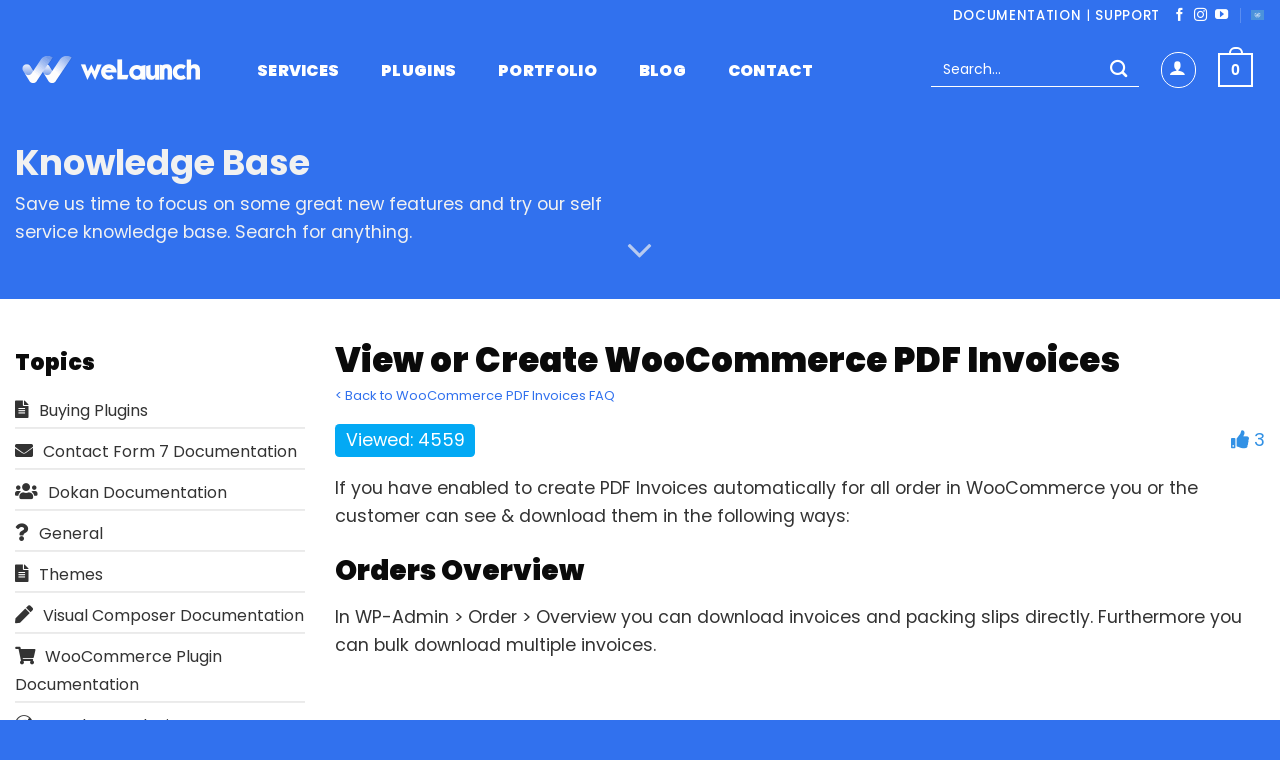

--- FILE ---
content_type: text/html; charset=UTF-8
request_url: https://www.welaunch.io/en/knowledge-base/faq/view-create-invoices/
body_size: 44427
content:
<!DOCTYPE html>
<html lang="en" prefix="og: https://ogp.me/ns#" class="loading-site no-js">
<head><meta charset="UTF-8" /><script>if(navigator.userAgent.match(/MSIE|Internet Explorer/i)||navigator.userAgent.match(/Trident\/7\..*?rv:11/i)){var href=document.location.href;if(!href.match(/[?&]nowprocket/)){if(href.indexOf("?")==-1){if(href.indexOf("#")==-1){document.location.href=href+"?nowprocket=1"}else{document.location.href=href.replace("#","?nowprocket=1#")}}else{if(href.indexOf("#")==-1){document.location.href=href+"&nowprocket=1"}else{document.location.href=href.replace("#","&nowprocket=1#")}}}}</script><script>(()=>{class RocketLazyLoadScripts{constructor(){this.v="2.0.4",this.userEvents=["keydown","keyup","mousedown","mouseup","mousemove","mouseover","mouseout","touchmove","touchstart","touchend","touchcancel","wheel","click","dblclick","input"],this.attributeEvents=["onblur","onclick","oncontextmenu","ondblclick","onfocus","onmousedown","onmouseenter","onmouseleave","onmousemove","onmouseout","onmouseover","onmouseup","onmousewheel","onscroll","onsubmit"]}async t(){this.i(),this.o(),/iP(ad|hone)/.test(navigator.userAgent)&&this.h(),this.u(),this.l(this),this.m(),this.k(this),this.p(this),this._(),await Promise.all([this.R(),this.L()]),this.lastBreath=Date.now(),this.S(this),this.P(),this.D(),this.O(),this.M(),await this.C(this.delayedScripts.normal),await this.C(this.delayedScripts.defer),await this.C(this.delayedScripts.async),await this.T(),await this.F(),await this.j(),await this.A(),window.dispatchEvent(new Event("rocket-allScriptsLoaded")),this.everythingLoaded=!0,this.lastTouchEnd&&await new Promise(t=>setTimeout(t,500-Date.now()+this.lastTouchEnd)),this.I(),this.H(),this.U(),this.W()}i(){this.CSPIssue=sessionStorage.getItem("rocketCSPIssue"),document.addEventListener("securitypolicyviolation",t=>{this.CSPIssue||"script-src-elem"!==t.violatedDirective||"data"!==t.blockedURI||(this.CSPIssue=!0,sessionStorage.setItem("rocketCSPIssue",!0))},{isRocket:!0})}o(){window.addEventListener("pageshow",t=>{this.persisted=t.persisted,this.realWindowLoadedFired=!0},{isRocket:!0}),window.addEventListener("pagehide",()=>{this.onFirstUserAction=null},{isRocket:!0})}h(){let t;function e(e){t=e}window.addEventListener("touchstart",e,{isRocket:!0}),window.addEventListener("touchend",function i(o){o.changedTouches[0]&&t.changedTouches[0]&&Math.abs(o.changedTouches[0].pageX-t.changedTouches[0].pageX)<10&&Math.abs(o.changedTouches[0].pageY-t.changedTouches[0].pageY)<10&&o.timeStamp-t.timeStamp<200&&(window.removeEventListener("touchstart",e,{isRocket:!0}),window.removeEventListener("touchend",i,{isRocket:!0}),"INPUT"===o.target.tagName&&"text"===o.target.type||(o.target.dispatchEvent(new TouchEvent("touchend",{target:o.target,bubbles:!0})),o.target.dispatchEvent(new MouseEvent("mouseover",{target:o.target,bubbles:!0})),o.target.dispatchEvent(new PointerEvent("click",{target:o.target,bubbles:!0,cancelable:!0,detail:1,clientX:o.changedTouches[0].clientX,clientY:o.changedTouches[0].clientY})),event.preventDefault()))},{isRocket:!0})}q(t){this.userActionTriggered||("mousemove"!==t.type||this.firstMousemoveIgnored?"keyup"===t.type||"mouseover"===t.type||"mouseout"===t.type||(this.userActionTriggered=!0,this.onFirstUserAction&&this.onFirstUserAction()):this.firstMousemoveIgnored=!0),"click"===t.type&&t.preventDefault(),t.stopPropagation(),t.stopImmediatePropagation(),"touchstart"===this.lastEvent&&"touchend"===t.type&&(this.lastTouchEnd=Date.now()),"click"===t.type&&(this.lastTouchEnd=0),this.lastEvent=t.type,t.composedPath&&t.composedPath()[0].getRootNode()instanceof ShadowRoot&&(t.rocketTarget=t.composedPath()[0]),this.savedUserEvents.push(t)}u(){this.savedUserEvents=[],this.userEventHandler=this.q.bind(this),this.userEvents.forEach(t=>window.addEventListener(t,this.userEventHandler,{passive:!1,isRocket:!0})),document.addEventListener("visibilitychange",this.userEventHandler,{isRocket:!0})}U(){this.userEvents.forEach(t=>window.removeEventListener(t,this.userEventHandler,{passive:!1,isRocket:!0})),document.removeEventListener("visibilitychange",this.userEventHandler,{isRocket:!0}),this.savedUserEvents.forEach(t=>{(t.rocketTarget||t.target).dispatchEvent(new window[t.constructor.name](t.type,t))})}m(){const t="return false",e=Array.from(this.attributeEvents,t=>"data-rocket-"+t),i="["+this.attributeEvents.join("],[")+"]",o="[data-rocket-"+this.attributeEvents.join("],[data-rocket-")+"]",s=(e,i,o)=>{o&&o!==t&&(e.setAttribute("data-rocket-"+i,o),e["rocket"+i]=new Function("event",o),e.setAttribute(i,t))};new MutationObserver(t=>{for(const n of t)"attributes"===n.type&&(n.attributeName.startsWith("data-rocket-")||this.everythingLoaded?n.attributeName.startsWith("data-rocket-")&&this.everythingLoaded&&this.N(n.target,n.attributeName.substring(12)):s(n.target,n.attributeName,n.target.getAttribute(n.attributeName))),"childList"===n.type&&n.addedNodes.forEach(t=>{if(t.nodeType===Node.ELEMENT_NODE)if(this.everythingLoaded)for(const i of[t,...t.querySelectorAll(o)])for(const t of i.getAttributeNames())e.includes(t)&&this.N(i,t.substring(12));else for(const e of[t,...t.querySelectorAll(i)])for(const t of e.getAttributeNames())this.attributeEvents.includes(t)&&s(e,t,e.getAttribute(t))})}).observe(document,{subtree:!0,childList:!0,attributeFilter:[...this.attributeEvents,...e]})}I(){this.attributeEvents.forEach(t=>{document.querySelectorAll("[data-rocket-"+t+"]").forEach(e=>{this.N(e,t)})})}N(t,e){const i=t.getAttribute("data-rocket-"+e);i&&(t.setAttribute(e,i),t.removeAttribute("data-rocket-"+e))}k(t){Object.defineProperty(HTMLElement.prototype,"onclick",{get(){return this.rocketonclick||null},set(e){this.rocketonclick=e,this.setAttribute(t.everythingLoaded?"onclick":"data-rocket-onclick","this.rocketonclick(event)")}})}S(t){function e(e,i){let o=e[i];e[i]=null,Object.defineProperty(e,i,{get:()=>o,set(s){t.everythingLoaded?o=s:e["rocket"+i]=o=s}})}e(document,"onreadystatechange"),e(window,"onload"),e(window,"onpageshow");try{Object.defineProperty(document,"readyState",{get:()=>t.rocketReadyState,set(e){t.rocketReadyState=e},configurable:!0}),document.readyState="loading"}catch(t){console.log("WPRocket DJE readyState conflict, bypassing")}}l(t){this.originalAddEventListener=EventTarget.prototype.addEventListener,this.originalRemoveEventListener=EventTarget.prototype.removeEventListener,this.savedEventListeners=[],EventTarget.prototype.addEventListener=function(e,i,o){o&&o.isRocket||!t.B(e,this)&&!t.userEvents.includes(e)||t.B(e,this)&&!t.userActionTriggered||e.startsWith("rocket-")||t.everythingLoaded?t.originalAddEventListener.call(this,e,i,o):(t.savedEventListeners.push({target:this,remove:!1,type:e,func:i,options:o}),"mouseenter"!==e&&"mouseleave"!==e||t.originalAddEventListener.call(this,e,t.savedUserEvents.push,o))},EventTarget.prototype.removeEventListener=function(e,i,o){o&&o.isRocket||!t.B(e,this)&&!t.userEvents.includes(e)||t.B(e,this)&&!t.userActionTriggered||e.startsWith("rocket-")||t.everythingLoaded?t.originalRemoveEventListener.call(this,e,i,o):t.savedEventListeners.push({target:this,remove:!0,type:e,func:i,options:o})}}J(t,e){this.savedEventListeners=this.savedEventListeners.filter(i=>{let o=i.type,s=i.target||window;return e!==o||t!==s||(this.B(o,s)&&(i.type="rocket-"+o),this.$(i),!1)})}H(){EventTarget.prototype.addEventListener=this.originalAddEventListener,EventTarget.prototype.removeEventListener=this.originalRemoveEventListener,this.savedEventListeners.forEach(t=>this.$(t))}$(t){t.remove?this.originalRemoveEventListener.call(t.target,t.type,t.func,t.options):this.originalAddEventListener.call(t.target,t.type,t.func,t.options)}p(t){let e;function i(e){return t.everythingLoaded?e:e.split(" ").map(t=>"load"===t||t.startsWith("load.")?"rocket-jquery-load":t).join(" ")}function o(o){function s(e){const s=o.fn[e];o.fn[e]=o.fn.init.prototype[e]=function(){return this[0]===window&&t.userActionTriggered&&("string"==typeof arguments[0]||arguments[0]instanceof String?arguments[0]=i(arguments[0]):"object"==typeof arguments[0]&&Object.keys(arguments[0]).forEach(t=>{const e=arguments[0][t];delete arguments[0][t],arguments[0][i(t)]=e})),s.apply(this,arguments),this}}if(o&&o.fn&&!t.allJQueries.includes(o)){const e={DOMContentLoaded:[],"rocket-DOMContentLoaded":[]};for(const t in e)document.addEventListener(t,()=>{e[t].forEach(t=>t())},{isRocket:!0});o.fn.ready=o.fn.init.prototype.ready=function(i){function s(){parseInt(o.fn.jquery)>2?setTimeout(()=>i.bind(document)(o)):i.bind(document)(o)}return"function"==typeof i&&(t.realDomReadyFired?!t.userActionTriggered||t.fauxDomReadyFired?s():e["rocket-DOMContentLoaded"].push(s):e.DOMContentLoaded.push(s)),o([])},s("on"),s("one"),s("off"),t.allJQueries.push(o)}e=o}t.allJQueries=[],o(window.jQuery),Object.defineProperty(window,"jQuery",{get:()=>e,set(t){o(t)}})}P(){const t=new Map;document.write=document.writeln=function(e){const i=document.currentScript,o=document.createRange(),s=i.parentElement;let n=t.get(i);void 0===n&&(n=i.nextSibling,t.set(i,n));const c=document.createDocumentFragment();o.setStart(c,0),c.appendChild(o.createContextualFragment(e)),s.insertBefore(c,n)}}async R(){return new Promise(t=>{this.userActionTriggered?t():this.onFirstUserAction=t})}async L(){return new Promise(t=>{document.addEventListener("DOMContentLoaded",()=>{this.realDomReadyFired=!0,t()},{isRocket:!0})})}async j(){return this.realWindowLoadedFired?Promise.resolve():new Promise(t=>{window.addEventListener("load",t,{isRocket:!0})})}M(){this.pendingScripts=[];this.scriptsMutationObserver=new MutationObserver(t=>{for(const e of t)e.addedNodes.forEach(t=>{"SCRIPT"!==t.tagName||t.noModule||t.isWPRocket||this.pendingScripts.push({script:t,promise:new Promise(e=>{const i=()=>{const i=this.pendingScripts.findIndex(e=>e.script===t);i>=0&&this.pendingScripts.splice(i,1),e()};t.addEventListener("load",i,{isRocket:!0}),t.addEventListener("error",i,{isRocket:!0}),setTimeout(i,1e3)})})})}),this.scriptsMutationObserver.observe(document,{childList:!0,subtree:!0})}async F(){await this.X(),this.pendingScripts.length?(await this.pendingScripts[0].promise,await this.F()):this.scriptsMutationObserver.disconnect()}D(){this.delayedScripts={normal:[],async:[],defer:[]},document.querySelectorAll("script[type$=rocketlazyloadscript]").forEach(t=>{t.hasAttribute("data-rocket-src")?t.hasAttribute("async")&&!1!==t.async?this.delayedScripts.async.push(t):t.hasAttribute("defer")&&!1!==t.defer||"module"===t.getAttribute("data-rocket-type")?this.delayedScripts.defer.push(t):this.delayedScripts.normal.push(t):this.delayedScripts.normal.push(t)})}async _(){await this.L();let t=[];document.querySelectorAll("script[type$=rocketlazyloadscript][data-rocket-src]").forEach(e=>{let i=e.getAttribute("data-rocket-src");if(i&&!i.startsWith("data:")){i.startsWith("//")&&(i=location.protocol+i);try{const o=new URL(i).origin;o!==location.origin&&t.push({src:o,crossOrigin:e.crossOrigin||"module"===e.getAttribute("data-rocket-type")})}catch(t){}}}),t=[...new Map(t.map(t=>[JSON.stringify(t),t])).values()],this.Y(t,"preconnect")}async G(t){if(await this.K(),!0!==t.noModule||!("noModule"in HTMLScriptElement.prototype))return new Promise(e=>{let i;function o(){(i||t).setAttribute("data-rocket-status","executed"),e()}try{if(navigator.userAgent.includes("Firefox/")||""===navigator.vendor||this.CSPIssue)i=document.createElement("script"),[...t.attributes].forEach(t=>{let e=t.nodeName;"type"!==e&&("data-rocket-type"===e&&(e="type"),"data-rocket-src"===e&&(e="src"),i.setAttribute(e,t.nodeValue))}),t.text&&(i.text=t.text),t.nonce&&(i.nonce=t.nonce),i.hasAttribute("src")?(i.addEventListener("load",o,{isRocket:!0}),i.addEventListener("error",()=>{i.setAttribute("data-rocket-status","failed-network"),e()},{isRocket:!0}),setTimeout(()=>{i.isConnected||e()},1)):(i.text=t.text,o()),i.isWPRocket=!0,t.parentNode.replaceChild(i,t);else{const i=t.getAttribute("data-rocket-type"),s=t.getAttribute("data-rocket-src");i?(t.type=i,t.removeAttribute("data-rocket-type")):t.removeAttribute("type"),t.addEventListener("load",o,{isRocket:!0}),t.addEventListener("error",i=>{this.CSPIssue&&i.target.src.startsWith("data:")?(console.log("WPRocket: CSP fallback activated"),t.removeAttribute("src"),this.G(t).then(e)):(t.setAttribute("data-rocket-status","failed-network"),e())},{isRocket:!0}),s?(t.fetchPriority="high",t.removeAttribute("data-rocket-src"),t.src=s):t.src="data:text/javascript;base64,"+window.btoa(unescape(encodeURIComponent(t.text)))}}catch(i){t.setAttribute("data-rocket-status","failed-transform"),e()}});t.setAttribute("data-rocket-status","skipped")}async C(t){const e=t.shift();return e?(e.isConnected&&await this.G(e),this.C(t)):Promise.resolve()}O(){this.Y([...this.delayedScripts.normal,...this.delayedScripts.defer,...this.delayedScripts.async],"preload")}Y(t,e){this.trash=this.trash||[];let i=!0;var o=document.createDocumentFragment();t.forEach(t=>{const s=t.getAttribute&&t.getAttribute("data-rocket-src")||t.src;if(s&&!s.startsWith("data:")){const n=document.createElement("link");n.href=s,n.rel=e,"preconnect"!==e&&(n.as="script",n.fetchPriority=i?"high":"low"),t.getAttribute&&"module"===t.getAttribute("data-rocket-type")&&(n.crossOrigin=!0),t.crossOrigin&&(n.crossOrigin=t.crossOrigin),t.integrity&&(n.integrity=t.integrity),t.nonce&&(n.nonce=t.nonce),o.appendChild(n),this.trash.push(n),i=!1}}),document.head.appendChild(o)}W(){this.trash.forEach(t=>t.remove())}async T(){try{document.readyState="interactive"}catch(t){}this.fauxDomReadyFired=!0;try{await this.K(),this.J(document,"readystatechange"),document.dispatchEvent(new Event("rocket-readystatechange")),await this.K(),document.rocketonreadystatechange&&document.rocketonreadystatechange(),await this.K(),this.J(document,"DOMContentLoaded"),document.dispatchEvent(new Event("rocket-DOMContentLoaded")),await this.K(),this.J(window,"DOMContentLoaded"),window.dispatchEvent(new Event("rocket-DOMContentLoaded"))}catch(t){console.error(t)}}async A(){try{document.readyState="complete"}catch(t){}try{await this.K(),this.J(document,"readystatechange"),document.dispatchEvent(new Event("rocket-readystatechange")),await this.K(),document.rocketonreadystatechange&&document.rocketonreadystatechange(),await this.K(),this.J(window,"load"),window.dispatchEvent(new Event("rocket-load")),await this.K(),window.rocketonload&&window.rocketonload(),await this.K(),this.allJQueries.forEach(t=>t(window).trigger("rocket-jquery-load")),await this.K(),this.J(window,"pageshow");const t=new Event("rocket-pageshow");t.persisted=this.persisted,window.dispatchEvent(t),await this.K(),window.rocketonpageshow&&window.rocketonpageshow({persisted:this.persisted})}catch(t){console.error(t)}}async K(){Date.now()-this.lastBreath>45&&(await this.X(),this.lastBreath=Date.now())}async X(){return document.hidden?new Promise(t=>setTimeout(t)):new Promise(t=>requestAnimationFrame(t))}B(t,e){return e===document&&"readystatechange"===t||(e===document&&"DOMContentLoaded"===t||(e===window&&"DOMContentLoaded"===t||(e===window&&"load"===t||e===window&&"pageshow"===t)))}static run(){(new RocketLazyLoadScripts).t()}}RocketLazyLoadScripts.run()})();</script>
	
	<link rel="profile" href="https://gmpg.org/xfn/11" />
	<link rel="pingback" href="https://www.welaunch.io/en/xmlrpc.php" />

	<script data-cfasync="false" data-no-defer="1" data-no-minify="1" data-no-optimize="1">var ewww_webp_supported=!1;function check_webp_feature(A,e){var w;e=void 0!==e?e:function(){},ewww_webp_supported?e(ewww_webp_supported):((w=new Image).onload=function(){ewww_webp_supported=0<w.width&&0<w.height,e&&e(ewww_webp_supported)},w.onerror=function(){e&&e(!1)},w.src="data:image/webp;base64,"+{alpha:"UklGRkoAAABXRUJQVlA4WAoAAAAQAAAAAAAAAAAAQUxQSAwAAAARBxAR/Q9ERP8DAABWUDggGAAAABQBAJ0BKgEAAQAAAP4AAA3AAP7mtQAAAA=="}[A])}check_webp_feature("alpha");</script><script data-cfasync="false" data-no-defer="1" data-no-minify="1" data-no-optimize="1">var Arrive=function(c,w){"use strict";if(c.MutationObserver&&"undefined"!=typeof HTMLElement){var r,a=0,u=(r=HTMLElement.prototype.matches||HTMLElement.prototype.webkitMatchesSelector||HTMLElement.prototype.mozMatchesSelector||HTMLElement.prototype.msMatchesSelector,{matchesSelector:function(e,t){return e instanceof HTMLElement&&r.call(e,t)},addMethod:function(e,t,r){var a=e[t];e[t]=function(){return r.length==arguments.length?r.apply(this,arguments):"function"==typeof a?a.apply(this,arguments):void 0}},callCallbacks:function(e,t){t&&t.options.onceOnly&&1==t.firedElems.length&&(e=[e[0]]);for(var r,a=0;r=e[a];a++)r&&r.callback&&r.callback.call(r.elem,r.elem);t&&t.options.onceOnly&&1==t.firedElems.length&&t.me.unbindEventWithSelectorAndCallback.call(t.target,t.selector,t.callback)},checkChildNodesRecursively:function(e,t,r,a){for(var i,n=0;i=e[n];n++)r(i,t,a)&&a.push({callback:t.callback,elem:i}),0<i.childNodes.length&&u.checkChildNodesRecursively(i.childNodes,t,r,a)},mergeArrays:function(e,t){var r,a={};for(r in e)e.hasOwnProperty(r)&&(a[r]=e[r]);for(r in t)t.hasOwnProperty(r)&&(a[r]=t[r]);return a},toElementsArray:function(e){return e=void 0!==e&&("number"!=typeof e.length||e===c)?[e]:e}}),e=(l.prototype.addEvent=function(e,t,r,a){a={target:e,selector:t,options:r,callback:a,firedElems:[]};return this._beforeAdding&&this._beforeAdding(a),this._eventsBucket.push(a),a},l.prototype.removeEvent=function(e){for(var t,r=this._eventsBucket.length-1;t=this._eventsBucket[r];r--)e(t)&&(this._beforeRemoving&&this._beforeRemoving(t),(t=this._eventsBucket.splice(r,1))&&t.length&&(t[0].callback=null))},l.prototype.beforeAdding=function(e){this._beforeAdding=e},l.prototype.beforeRemoving=function(e){this._beforeRemoving=e},l),t=function(i,n){var o=new e,l=this,s={fireOnAttributesModification:!1};return o.beforeAdding(function(t){var e=t.target;e!==c.document&&e!==c||(e=document.getElementsByTagName("html")[0]);var r=new MutationObserver(function(e){n.call(this,e,t)}),a=i(t.options);r.observe(e,a),t.observer=r,t.me=l}),o.beforeRemoving(function(e){e.observer.disconnect()}),this.bindEvent=function(e,t,r){t=u.mergeArrays(s,t);for(var a=u.toElementsArray(this),i=0;i<a.length;i++)o.addEvent(a[i],e,t,r)},this.unbindEvent=function(){var r=u.toElementsArray(this);o.removeEvent(function(e){for(var t=0;t<r.length;t++)if(this===w||e.target===r[t])return!0;return!1})},this.unbindEventWithSelectorOrCallback=function(r){var a=u.toElementsArray(this),i=r,e="function"==typeof r?function(e){for(var t=0;t<a.length;t++)if((this===w||e.target===a[t])&&e.callback===i)return!0;return!1}:function(e){for(var t=0;t<a.length;t++)if((this===w||e.target===a[t])&&e.selector===r)return!0;return!1};o.removeEvent(e)},this.unbindEventWithSelectorAndCallback=function(r,a){var i=u.toElementsArray(this);o.removeEvent(function(e){for(var t=0;t<i.length;t++)if((this===w||e.target===i[t])&&e.selector===r&&e.callback===a)return!0;return!1})},this},i=new function(){var s={fireOnAttributesModification:!1,onceOnly:!1,existing:!1};function n(e,t,r){return!(!u.matchesSelector(e,t.selector)||(e._id===w&&(e._id=a++),-1!=t.firedElems.indexOf(e._id)))&&(t.firedElems.push(e._id),!0)}var c=(i=new t(function(e){var t={attributes:!1,childList:!0,subtree:!0};return e.fireOnAttributesModification&&(t.attributes=!0),t},function(e,i){e.forEach(function(e){var t=e.addedNodes,r=e.target,a=[];null!==t&&0<t.length?u.checkChildNodesRecursively(t,i,n,a):"attributes"===e.type&&n(r,i)&&a.push({callback:i.callback,elem:r}),u.callCallbacks(a,i)})})).bindEvent;return i.bindEvent=function(e,t,r){t=void 0===r?(r=t,s):u.mergeArrays(s,t);var a=u.toElementsArray(this);if(t.existing){for(var i=[],n=0;n<a.length;n++)for(var o=a[n].querySelectorAll(e),l=0;l<o.length;l++)i.push({callback:r,elem:o[l]});if(t.onceOnly&&i.length)return r.call(i[0].elem,i[0].elem);setTimeout(u.callCallbacks,1,i)}c.call(this,e,t,r)},i},o=new function(){var a={};function i(e,t){return u.matchesSelector(e,t.selector)}var n=(o=new t(function(){return{childList:!0,subtree:!0}},function(e,r){e.forEach(function(e){var t=e.removedNodes,e=[];null!==t&&0<t.length&&u.checkChildNodesRecursively(t,r,i,e),u.callCallbacks(e,r)})})).bindEvent;return o.bindEvent=function(e,t,r){t=void 0===r?(r=t,a):u.mergeArrays(a,t),n.call(this,e,t,r)},o};d(HTMLElement.prototype),d(NodeList.prototype),d(HTMLCollection.prototype),d(HTMLDocument.prototype),d(Window.prototype);var n={};return s(i,n,"unbindAllArrive"),s(o,n,"unbindAllLeave"),n}function l(){this._eventsBucket=[],this._beforeAdding=null,this._beforeRemoving=null}function s(e,t,r){u.addMethod(t,r,e.unbindEvent),u.addMethod(t,r,e.unbindEventWithSelectorOrCallback),u.addMethod(t,r,e.unbindEventWithSelectorAndCallback)}function d(e){e.arrive=i.bindEvent,s(i,e,"unbindArrive"),e.leave=o.bindEvent,s(o,e,"unbindLeave")}}(window,void 0),ewww_webp_supported=!1;function check_webp_feature(e,t){var r;ewww_webp_supported?t(ewww_webp_supported):((r=new Image).onload=function(){ewww_webp_supported=0<r.width&&0<r.height,t(ewww_webp_supported)},r.onerror=function(){t(!1)},r.src="data:image/webp;base64,"+{alpha:"UklGRkoAAABXRUJQVlA4WAoAAAAQAAAAAAAAAAAAQUxQSAwAAAARBxAR/Q9ERP8DAABWUDggGAAAABQBAJ0BKgEAAQAAAP4AAA3AAP7mtQAAAA==",animation:"UklGRlIAAABXRUJQVlA4WAoAAAASAAAAAAAAAAAAQU5JTQYAAAD/////AABBTk1GJgAAAAAAAAAAAAAAAAAAAGQAAABWUDhMDQAAAC8AAAAQBxAREYiI/gcA"}[e])}function ewwwLoadImages(e){if(e){for(var t=document.querySelectorAll(".batch-image img, .image-wrapper a, .ngg-pro-masonry-item a, .ngg-galleria-offscreen-seo-wrapper a"),r=0,a=t.length;r<a;r++)ewwwAttr(t[r],"data-src",t[r].getAttribute("data-webp")),ewwwAttr(t[r],"data-thumbnail",t[r].getAttribute("data-webp-thumbnail"));for(var i=document.querySelectorAll("div.woocommerce-product-gallery__image"),r=0,a=i.length;r<a;r++)ewwwAttr(i[r],"data-thumb",i[r].getAttribute("data-webp-thumb"))}for(var n=document.querySelectorAll("video"),r=0,a=n.length;r<a;r++)ewwwAttr(n[r],"poster",e?n[r].getAttribute("data-poster-webp"):n[r].getAttribute("data-poster-image"));for(var o,l=document.querySelectorAll("img.ewww_webp_lazy_load"),r=0,a=l.length;r<a;r++)e&&(ewwwAttr(l[r],"data-lazy-srcset",l[r].getAttribute("data-lazy-srcset-webp")),ewwwAttr(l[r],"data-srcset",l[r].getAttribute("data-srcset-webp")),ewwwAttr(l[r],"data-lazy-src",l[r].getAttribute("data-lazy-src-webp")),ewwwAttr(l[r],"data-src",l[r].getAttribute("data-src-webp")),ewwwAttr(l[r],"data-orig-file",l[r].getAttribute("data-webp-orig-file")),ewwwAttr(l[r],"data-medium-file",l[r].getAttribute("data-webp-medium-file")),ewwwAttr(l[r],"data-large-file",l[r].getAttribute("data-webp-large-file")),null!=(o=l[r].getAttribute("srcset"))&&!1!==o&&o.includes("R0lGOD")&&ewwwAttr(l[r],"src",l[r].getAttribute("data-lazy-src-webp"))),l[r].className=l[r].className.replace(/\bewww_webp_lazy_load\b/,"");for(var s=document.querySelectorAll(".ewww_webp"),r=0,a=s.length;r<a;r++)e?(ewwwAttr(s[r],"srcset",s[r].getAttribute("data-srcset-webp")),ewwwAttr(s[r],"src",s[r].getAttribute("data-src-webp")),ewwwAttr(s[r],"data-orig-file",s[r].getAttribute("data-webp-orig-file")),ewwwAttr(s[r],"data-medium-file",s[r].getAttribute("data-webp-medium-file")),ewwwAttr(s[r],"data-large-file",s[r].getAttribute("data-webp-large-file")),ewwwAttr(s[r],"data-large_image",s[r].getAttribute("data-webp-large_image")),ewwwAttr(s[r],"data-src",s[r].getAttribute("data-webp-src"))):(ewwwAttr(s[r],"srcset",s[r].getAttribute("data-srcset-img")),ewwwAttr(s[r],"src",s[r].getAttribute("data-src-img"))),s[r].className=s[r].className.replace(/\bewww_webp\b/,"ewww_webp_loaded");window.jQuery&&jQuery.fn.isotope&&jQuery.fn.imagesLoaded&&(jQuery(".fusion-posts-container-infinite").imagesLoaded(function(){jQuery(".fusion-posts-container-infinite").hasClass("isotope")&&jQuery(".fusion-posts-container-infinite").isotope()}),jQuery(".fusion-portfolio:not(.fusion-recent-works) .fusion-portfolio-wrapper").imagesLoaded(function(){jQuery(".fusion-portfolio:not(.fusion-recent-works) .fusion-portfolio-wrapper").isotope()}))}function ewwwWebPInit(e){ewwwLoadImages(e),ewwwNggLoadGalleries(e),document.arrive(".ewww_webp",function(){ewwwLoadImages(e)}),document.arrive(".ewww_webp_lazy_load",function(){ewwwLoadImages(e)}),document.arrive("videos",function(){ewwwLoadImages(e)}),"loading"==document.readyState?document.addEventListener("DOMContentLoaded",ewwwJSONParserInit):("undefined"!=typeof galleries&&ewwwNggParseGalleries(e),ewwwWooParseVariations(e))}function ewwwAttr(e,t,r){null!=r&&!1!==r&&e.setAttribute(t,r)}function ewwwJSONParserInit(){"undefined"!=typeof galleries&&check_webp_feature("alpha",ewwwNggParseGalleries),check_webp_feature("alpha",ewwwWooParseVariations)}function ewwwWooParseVariations(e){if(e)for(var t=document.querySelectorAll("form.variations_form"),r=0,a=t.length;r<a;r++){var i=t[r].getAttribute("data-product_variations"),n=!1;try{for(var o in i=JSON.parse(i))void 0!==i[o]&&void 0!==i[o].image&&(void 0!==i[o].image.src_webp&&(i[o].image.src=i[o].image.src_webp,n=!0),void 0!==i[o].image.srcset_webp&&(i[o].image.srcset=i[o].image.srcset_webp,n=!0),void 0!==i[o].image.full_src_webp&&(i[o].image.full_src=i[o].image.full_src_webp,n=!0),void 0!==i[o].image.gallery_thumbnail_src_webp&&(i[o].image.gallery_thumbnail_src=i[o].image.gallery_thumbnail_src_webp,n=!0),void 0!==i[o].image.thumb_src_webp&&(i[o].image.thumb_src=i[o].image.thumb_src_webp,n=!0));n&&ewwwAttr(t[r],"data-product_variations",JSON.stringify(i))}catch(e){}}}function ewwwNggParseGalleries(e){if(e)for(var t in galleries){var r=galleries[t];galleries[t].images_list=ewwwNggParseImageList(r.images_list)}}function ewwwNggLoadGalleries(e){e&&document.addEventListener("ngg.galleria.themeadded",function(e,t){window.ngg_galleria._create_backup=window.ngg_galleria.create,window.ngg_galleria.create=function(e,t){var r=$(e).data("id");return galleries["gallery_"+r].images_list=ewwwNggParseImageList(galleries["gallery_"+r].images_list),window.ngg_galleria._create_backup(e,t)}})}function ewwwNggParseImageList(e){for(var t in e){var r=e[t];if(void 0!==r["image-webp"]&&(e[t].image=r["image-webp"],delete e[t]["image-webp"]),void 0!==r["thumb-webp"]&&(e[t].thumb=r["thumb-webp"],delete e[t]["thumb-webp"]),void 0!==r.full_image_webp&&(e[t].full_image=r.full_image_webp,delete e[t].full_image_webp),void 0!==r.srcsets)for(var a in r.srcsets)nggSrcset=r.srcsets[a],void 0!==r.srcsets[a+"-webp"]&&(e[t].srcsets[a]=r.srcsets[a+"-webp"],delete e[t].srcsets[a+"-webp"]);if(void 0!==r.full_srcsets)for(var i in r.full_srcsets)nggFSrcset=r.full_srcsets[i],void 0!==r.full_srcsets[i+"-webp"]&&(e[t].full_srcsets[i]=r.full_srcsets[i+"-webp"],delete e[t].full_srcsets[i+"-webp"])}return e}check_webp_feature("alpha",ewwwWebPInit);</script><script type="rocketlazyloadscript">(function(html){html.className = html.className.replace(/\bno-js\b/,'js')})(document.documentElement);</script>

            <script data-no-defer="1" data-ezscrex="false" data-cfasync="false" data-pagespeed-no-defer data-cookieconsent="ignore">
                var ctPublicFunctions = {"_ajax_nonce":"8aae1633e0","_rest_nonce":"3ea8f0deff","_ajax_url":"\/en\/wp-admin\/admin-ajax.php","_rest_url":"https:\/\/www.welaunch.io\/en\/wp-json\/","data__cookies_type":"none","data__ajax_type":"admin_ajax","data__bot_detector_enabled":1,"data__frontend_data_log_enabled":1,"cookiePrefix":"","wprocket_detected":true,"host_url":"www.welaunch.io","text__ee_click_to_select":"Click to select the whole data","text__ee_original_email":"The complete one is","text__ee_got_it":"Got it","text__ee_blocked":"Blocked","text__ee_cannot_connect":"Cannot connect","text__ee_cannot_decode":"Can not decode email. Unknown reason","text__ee_email_decoder":"CleanTalk email decoder","text__ee_wait_for_decoding":"The magic is on the way!","text__ee_decoding_process":"Please wait a few seconds while we decode the contact data."}
            </script>
        
            <script data-no-defer="1" data-ezscrex="false" data-cfasync="false" data-pagespeed-no-defer data-cookieconsent="ignore">
                var ctPublic = {"_ajax_nonce":"8aae1633e0","settings__forms__check_internal":0,"settings__forms__check_external":0,"settings__forms__force_protection":0,"settings__forms__search_test":1,"settings__forms__wc_add_to_cart":0,"settings__data__bot_detector_enabled":1,"settings__sfw__anti_crawler":0,"blog_home":"https:\/\/www.welaunch.io\/en\/","pixel__setting":"3","pixel__enabled":true,"pixel__url":"https:\/\/moderate10-v4.cleantalk.org\/pixel\/7d7c7571bb690fd18d4d99d29a7e112d.gif","data__email_check_before_post":1,"data__email_check_exist_post":1,"data__cookies_type":"none","data__key_is_ok":true,"data__visible_fields_required":true,"wl_brandname":"Anti-Spam by CleanTalk","wl_brandname_short":"CleanTalk","ct_checkjs_key":"da9f2496a88f00b47758f58a9b018e4712129214e4e2e4934eaee6e75b12edc1","emailEncoderPassKey":"94c950b390eacdc3b1e49a0b86c9f4d0","bot_detector_forms_excluded":"W10=","advancedCacheExists":true,"varnishCacheExists":false,"wc_ajax_add_to_cart":true,"theRealPerson":{"phrases":{"trpHeading":"The Real Person Badge!","trpContent1":"The commenter acts as a real person and verified as not a bot.","trpContent2":" Anti-Spam by CleanTalk","trpContentLearnMore":"Learn more"},"trpContentLink":"https:\/\/cleantalk.org\/help\/the-real-person?utm_id=&amp;utm_term=&amp;utm_source=admin_side&amp;utm_medium=trp_badge&amp;utm_content=trp_badge_link_click&amp;utm_campaign=apbct_links","imgPersonUrl":"https:\/\/www.welaunch.io\/en\/wp-content\/plugins\/cleantalk-spam-protect\/css\/images\/real_user.svg","imgShieldUrl":"https:\/\/www.welaunch.io\/en\/wp-content\/plugins\/cleantalk-spam-protect\/css\/images\/shield.svg"}}
            </script>
        
<!-- Google Tag Manager for WordPress by gtm4wp.com -->
<script data-cfasync="false" data-pagespeed-no-defer>
	var gtm4wp_datalayer_name = "dataLayer";
	var dataLayer = dataLayer || [];
	const gtm4wp_use_sku_instead = 1;
	const gtm4wp_currency = 'USD';
	const gtm4wp_product_per_impression = 10;
	const gtm4wp_clear_ecommerce = false;
	const gtm4wp_datalayer_max_timeout = 2000;
</script>
<!-- End Google Tag Manager for WordPress by gtm4wp.com --><meta name="viewport" content="width=device-width, initial-scale=1" />
<!-- Search Engine Optimization by Rank Math - https://rankmath.com/ -->
<title>View or Create WooCommerce PDF Invoices - weLaunch</title>
<style id="rocket-critical-css">.gdpr-clear{display:block;float:none;clear:both}.wordpress-gdpr-popup-bottom .wordpress-gdpr-popup-container{bottom:0}.wordpress-gdpr-popup-container{display:none;width:100%;position:fixed;z-index:9999;padding:20px}.wordpress-gdpr-popup p{margin:0}.wordpress-gdpr-popup-agree,.wordpress-gdpr-popup-decline,.wordpress-gdpr-popup-preferences{padding:8px 15px;text-decoration:none!important;text-transform:uppercase;display:inline-block;margin-bottom:10px;color:#FFFFFF;padding:10px 20px}.wordpress-gdpr-popup-agree{background:#FF5722;float:right}.wordpress-gdpr-popup-decline,.wordpress-gdpr-popup-preferences{background:#777;float:left}.wordpress-gdpr-popup-actions{margin-top:20px}.wordpress-gdpr-popup-overlay .wordpress-gdpr-popup-container{position:fixed;z-index:99999;width:90%;max-width:500px;height:auto;margin:auto;padding:35px;left:50%;top:50%;bottom:auto;transform:translate(-50%,-50%);-webkit-transform:translate(-50%,-50%)}.wordpress-gdpr-popup-overlay-backdrop{z-index:9999;position:fixed;top:0;right:0;bottom:0;left:0;background-color:rgba(0,0,0,0.7);display:none}.wordpress-gdpr-popup-actions a{font-weight:bold;margin-right:5px;text-decoration:underline}.wordpress-gdpr-privacy-settings-popup-container *{box-sizing:border-box}.wordpress-gdpr-privacy-settings-popup-message{background-color:#4CAF50;color:#FFF;padding:5px 10px;text-align:center;font-weight:bold;font-size:11px;display:none}@media (max-width:1000px) and (max-height:500px){.wordpress-gdpr-privacy-settings-popup{max-height:100%;overflow-x:auto}}.wordpress-gdpr-privacy-settings-popup{position:fixed;z-index:99999;width:90%;max-width:660px;height:auto;margin:auto;padding:15px;left:50%;top:50%;font-size:11px;transform:translate(-50%,-50%);-webkit-transform:translate(-50%,-50%);display:none}.wordpress-gdpr-privacy-settings-popup-backdrop{z-index:9999;position:fixed;top:0;right:0;bottom:0;left:0;background-color:rgba(0,0,0,0.7);display:none}.wordpress-gdpr-privacy-settings-popup-logo{width:25%;float:left}.wordpress-gdpr-privacy-settings-popup-info{float:left;width:70%;padding-left:5%}.wordpress-gdpr-privacy-settings-popup-title{font-size:20px;font-weight:bold;margin-bottom:10px;line-height:22px}p.wordpress-gdpr-privacy-settings-popup-description{margin:0}.wordpress-gdpr-privacy-settings-popup-header{border-bottom:1px solid #eaeaea;padding:20px 0}.wordpress-gdpr-privacy-settings-popup-service-categories{width:25%;float:left}.wordpress-gdpr-privacy-settings-popup-services{float:left;width:75%;padding-left:5%;padding-right:5%;padding-top:10px;max-height:300px;overflow-y:auto}input[type="checkbox"].gdpr-service-switch{-moz-appearance:none;-webkit-appearance:none;float:right;-o-appearance:none;position:relative;height:20px;width:40px;border-radius:10px;box-shadow:inset -20px 0px 0px 1px rgba(192,192,192,0.5);background-color:white;border:1px solid rgba(192,192,192,1);outline:none}input[type="checkbox"].gdpr-service-switch:checked{box-shadow:inset 20px 0px 0px 0px rgba(76,175,80,0.9);border:1px solid #4CAF50}input[type="checkbox"].gdpr-service-switch:disabled{box-shadow:inset 20px 0 0 0 rgba(76,175,80,.6)}input[type="checkbox"].gdpr-service-switch::-ms-check{-ms-filter:"progid:DXImageTransform.Microsoft.Alpha(Opacity=0)";filter:alpha(opacity=0);opacity:0}input[type="checkbox"].gdpr-service-switch:before,input[type="checkbox"].gdpr-service-switch:after{display:none}.wordpress-gdpr-privacy-settings-popup-services-container{border:1px solid #f7f7f7}.wordpress-gdpr-popup-privacy-settings-services-content-title{font-weight:bold;float:left}.wordpress-gdpr-popup-privacy-settings-services-content-title-box{margin-bottom:10px}.wordpress-gdpr-popup-privacy-settings-services-content-cookies{padding-left:20px}.wordpress-gdpr-popup-privacy-settings-services-content-cookies li{list-style-type:disc}.wordpress-gdpr-privacy-settings-popup-services-container a{color:#333333;display:block}a.wordpress-gdpr-popup-privacy-settings-service-category{font-size:12px;font-weight:bold;padding:10px;border-bottom:1px solid #eaeaea}.wordpress-gdpr-privacy-settings-popup-service-categories{background:#f7f7f7;height:300px;border-right:1px solid #eaeaea}.wordpress-gdpr-popup-privacy-settings-services-content hr{border:solid #e8e8e8;border-width:1px 0 0;clear:both;margin:10px 0;height:0}.wordpress-gdpr-popup-privacy-settings-services-content-description{display:none}.wordpress-gdpr-privacy-settings-popup-close{position:absolute;top:-12.5px;right:-12.5px;display:block;width:30px;height:30px;line-height:30px;text-align:center;border-radius:50%}.wordpress-gdpr-privacy-settings-popup-services-buttons{margin-top:10px;font-size:13px}.wordpress-gdpr-privacy-settings-popup-services-buttons .btn{padding:10px 20px;color:#ffffff;font-size:13px;white-space:normal}.wordpress-gdpr-privacy-settings-popup-services-decline-all{float:left;background-color:#777}.wordpress-gdpr-privacy-settings-popup-services-accept-all{float:right;background-color:#4CAF50}@media (max-width:768px){.wordpress-gdpr-privacy-settings-popup-service-categories{width:100%;height:auto}a.wordpress-gdpr-popup-privacy-settings-service-category{padding:2px 10px}.wordpress-gdpr-privacy-settings-popup-services{width:100%}.wordpress-gdpr-privacy-settings-popup-description{display:none}.wordpress-gdpr-privacy-settings-popup-logo{width:10%}.wordpress-gdpr-privacy-settings-popup-services-buttons .btn{font-size:10px;padding:10px}.wordpress-gdpr-popup-privacy-settings-service-category-description{display:none}.wordpress-gdpr-popup-privacy-settings-services-content hr{margin:5px 0}.wordpress-gdpr-popup-privacy-settings-services-content-title-box{margin-bottom:0}.wordpress-gdpr-privacy-settings-popup-header{padding:5px 0}}.fa,.fas,.fab{-moz-osx-font-smoothing:grayscale;-webkit-font-smoothing:antialiased;display:inline-block;font-style:normal;font-variant:normal;text-rendering:auto;line-height:1}.fa-4x{font-size:4em}.fa-caret-right:before{content:"\f0da"}.fa-envelope:before{content:"\f0e0"}.fa-file-alt:before{content:"\f15c"}.fa-pen:before{content:"\f304"}.fa-question:before{content:"\f128"}.fa-shopping-cart:before{content:"\f07a"}.fa-thumbs-up:before{content:"\f164"}.fa-users:before{content:"\f0c0"}.fa-wordpress-simple:before{content:"\f411"}@font-face{font-family:'Font Awesome 5 Brands';font-style:normal;font-weight:400;font-display:swap;src:url(https://www.welaunch.io/en/wp-content/plugins/wordpress-gdpr/public/css/fontawesome-free-5.15.3-web/webfonts/fa-brands-400.eot);src:url(https://www.welaunch.io/en/wp-content/plugins/wordpress-gdpr/public/css/fontawesome-free-5.15.3-web/webfonts/fa-brands-400.eot?#iefix) format("embedded-opentype"),url(https://www.welaunch.io/en/wp-content/plugins/wordpress-gdpr/public/css/fontawesome-free-5.15.3-web/webfonts/fa-brands-400.woff2) format("woff2"),url(https://www.welaunch.io/en/wp-content/plugins/wordpress-gdpr/public/css/fontawesome-free-5.15.3-web/webfonts/fa-brands-400.woff) format("woff"),url(https://www.welaunch.io/en/wp-content/plugins/wordpress-gdpr/public/css/fontawesome-free-5.15.3-web/webfonts/fa-brands-400.ttf) format("truetype"),url(https://www.welaunch.io/en/wp-content/plugins/wordpress-gdpr/public/css/fontawesome-free-5.15.3-web/webfonts/fa-brands-400.svg#fontawesome) format("svg")}.fab{font-family:'Font Awesome 5 Brands';font-weight:400}@font-face{font-family:'Font Awesome 5 Free';font-style:normal;font-weight:400;font-display:swap;src:url(https://www.welaunch.io/en/wp-content/plugins/wordpress-gdpr/public/css/fontawesome-free-5.15.3-web/webfonts/fa-regular-400.eot);src:url(https://www.welaunch.io/en/wp-content/plugins/wordpress-gdpr/public/css/fontawesome-free-5.15.3-web/webfonts/fa-regular-400.eot?#iefix) format("embedded-opentype"),url(https://www.welaunch.io/en/wp-content/plugins/wordpress-gdpr/public/css/fontawesome-free-5.15.3-web/webfonts/fa-regular-400.woff2) format("woff2"),url(https://www.welaunch.io/en/wp-content/plugins/wordpress-gdpr/public/css/fontawesome-free-5.15.3-web/webfonts/fa-regular-400.woff) format("woff"),url(https://www.welaunch.io/en/wp-content/plugins/wordpress-gdpr/public/css/fontawesome-free-5.15.3-web/webfonts/fa-regular-400.ttf) format("truetype"),url(https://www.welaunch.io/en/wp-content/plugins/wordpress-gdpr/public/css/fontawesome-free-5.15.3-web/webfonts/fa-regular-400.svg#fontawesome) format("svg")}@font-face{font-family:'Font Awesome 5 Free';font-style:normal;font-weight:900;font-display:swap;src:url(https://www.welaunch.io/en/wp-content/plugins/wordpress-gdpr/public/css/fontawesome-free-5.15.3-web/webfonts/fa-solid-900.eot);src:url(https://www.welaunch.io/en/wp-content/plugins/wordpress-gdpr/public/css/fontawesome-free-5.15.3-web/webfonts/fa-solid-900.eot?#iefix) format("embedded-opentype"),url(https://www.welaunch.io/en/wp-content/plugins/wordpress-gdpr/public/css/fontawesome-free-5.15.3-web/webfonts/fa-solid-900.woff2) format("woff2"),url(https://www.welaunch.io/en/wp-content/plugins/wordpress-gdpr/public/css/fontawesome-free-5.15.3-web/webfonts/fa-solid-900.woff) format("woff"),url(https://www.welaunch.io/en/wp-content/plugins/wordpress-gdpr/public/css/fontawesome-free-5.15.3-web/webfonts/fa-solid-900.ttf) format("truetype"),url(https://www.welaunch.io/en/wp-content/plugins/wordpress-gdpr/public/css/fontawesome-free-5.15.3-web/webfonts/fa-solid-900.svg#fontawesome) format("svg")}.fa,.fas{font-family:'Font Awesome 5 Free';font-weight:900}*{-webkit-box-sizing:border-box;-moz-box-sizing:border-box;box-sizing:border-box}*:before,*:after{-webkit-box-sizing:border-box;-moz-box-sizing:border-box;box-sizing:border-box}.wordpress-helpdesk-row{margin-left:-15px;margin-right:-15px}.wordpress-helpdesk-col-sm-4,.wordpress-helpdesk-col-sm-8,.wordpress-helpdesk-col-sm-12{position:relative;min-height:1px;padding-left:15px;padding-right:15px}@media (min-width:768px){.wordpress-helpdesk-col-sm-4,.wordpress-helpdesk-col-sm-8,.wordpress-helpdesk-col-sm-12{float:left}.wordpress-helpdesk-col-sm-12{width:100%}.wordpress-helpdesk-col-sm-8{width:66.66666667%}.wordpress-helpdesk-col-sm-4{width:33.33333333%}}.wordpress-helpdesk-row:before,.wordpress-helpdesk-row:after{content:" ";display:table}.wordpress-helpdesk-row:after{clear:both}.wordpress-helpdesk-pull-left{float:left!important}.wordpress-helpdesk input{color:inherit;font:inherit;margin:0}.wordpress-helpdesk input::-moz-focus-inner{border:0;padding:0}.wordpress-helpdesk input{line-height:normal}.wordpress-helpdesk input{font-family:inherit;font-size:inherit;line-height:inherit}.wordpress-helpdesk .label{display:inline;padding:.2em .6em .3em;color:#FFFFFF;line-height:1;text-align:center;white-space:nowrap;vertical-align:baseline;border-radius:.25em}.wordpress-helpdesk .clearfix:before,.wordpress-helpdesk .clearfix:after{content:" ";display:table}.wordpress-helpdesk .clearfix:after{clear:both}ul.wordpress-helpdesk-faq-list{list-style:none;margin:0!important;padding:0 0 0 0!important;}.wordpress-helpdesk-faq-list li{padding:8px 0 3px 0;margin-bottom:0.2em;list-style:none;border-bottom:1px solid #eaeaea}.wordpress-helpdesk-faq-list li i.fa,.wordpress-helpdesk-faq-list li i.fab,.wordpress-helpdesk-faq-list li i.fab{margin-right:10px}.wordpress-helpdesk-faq-list li a{color:#333333}.wordpress-helpdesk-meta-information{margin-bottom:20px}li.widget{list-style:none}.wordpress-helpdesk-faq-rating{display:inline;float:right;font-size:18px}.wordpress-helpdesk-faq-rating-like,.wordpress-helpdesk-faq-rating-like i{color:#3291e5}.wordpress-helpdesk-sidebar .widgettitle{margin-top:20px}@media (min-width:768px){.wordpress-helpdesk-pull-right{float:right!important}}.wordpress-helpdesk-sidebar li a{display:inline!important}.wordpress-helpdesk-faq-topic-icon{margin-right:5px}.wordpress-helpdesk-faq-list .wordpress-helpdesk-faq-topic-icon{max-width:25px}.wordpress-helpdesk-faq-list i{font-size:18px}.wordpress-multilingual-multisite-country-selector{list-style:none;margin:0;padding:5px 0}.country_selector_dropbtn{border:none}.country_selector_dropdown{position:relative;display:inline-block}.wordpress-multilingual-multisite-country{display:none;position:absolute;background-color:#f9f9f9;color:#000;min-width:160px;box-shadow:0px 8px 16px 0px rgba(0,0,0,0.country_selector_2);z-index:9999999}.wordpress-multilingual-multisite-country:before{content:'';height:100px;width:400px;position:absolute;bottom:100%;bottom:100%;top:0;left:-100px}.wordpress-multilingual-multisite-country a{color:black!important;padding:5px 8px 3px;text-decoration:none;display:block}.wordpress-multilingual-multisite-country-selector li{margin:0}.wordpress-multilingual-multisite-country-selector .flag-icon{margin-right:5px}.wordpress-multilingual-multisite-country-selector,.wordpress-multilingual-multisite-country{visibility:visible!important;opacity:1!important}@media (max-width:768px){.wordpress-multilingual-multisite-country{position:initial;background-color:transparent;width:100%}}.wordpress-multilingual-multisite-country ul.wordpress-multilingual-multisite-country-selector{float:none!important;left:0!important;top:0!important;position:absolute!important;z-index:99999999999999!important;text-transform:capitalize;height:auto!important;background-color:#f9f9f9}.flag-icon{background-size:contain;background-position:50%;background-repeat:no-repeat;position:relative;display:inline-block;width:1.33333333em;line-height:1em}.flag-icon:before{content:"\00a0"}.flag-icon-de{background-image:url(https://www.welaunch.io/en/wp-content/plugins/wordpress-multilingual-multisite/assets/css/flag-icon-css/flags/4x3/de.svg)}.flag-icon-es{background-image:url(https://www.welaunch.io/en/wp-content/plugins/wordpress-multilingual-multisite/assets/css/flag-icon-css/flags/4x3/es.svg)}.flag-icon-fr{background-image:url(https://www.welaunch.io/en/wp-content/plugins/wordpress-multilingual-multisite/assets/css/flag-icon-css/flags/4x3/fr.svg)}.flag-icon-un{background-image:url(https://www.welaunch.io/en/wp-content/plugins/wordpress-multilingual-multisite/assets/css/flag-icon-css/flags/4x3/un.svg)}html{-ms-text-size-adjust:100%;-webkit-text-size-adjust:100%;font-family:sans-serif}body{margin:0}header,main,section{display:block}a{background-color:transparent}strong{font-weight:inherit;font-weight:bolder}small{display:inline-block;font-size:80%}img{border-style:none}button,input{font:inherit}button,input{overflow:visible}button{text-transform:none}[type=submit],button{-webkit-appearance:button}button::-moz-focus-inner,input::-moz-focus-inner{border:0;padding:0}button:-moz-focusring,input:-moz-focusring{outline:1px dotted ButtonText}[type=checkbox]{box-sizing:border-box;padding:0}[type=search]{-webkit-appearance:textfield}[type=search]::-webkit-search-cancel-button,[type=search]::-webkit-search-decoration{-webkit-appearance:none}*,:after,:before,html{box-sizing:border-box}html{background-attachment:fixed}body{-webkit-font-smoothing:antialiased;-moz-osx-font-smoothing:grayscale;color:#777}hr{border-width:0;border-top:1px solid;margin:15px 0;opacity:.1}img{display:inline-block;height:auto;max-width:100%;vertical-align:middle}pre{background-color:#f1f1f1;border:1px solid #ddd;overflow-x:auto;padding:20px;width:100%}a,button,input{touch-action:manipulation}.col{margin:0;padding:0 15px 30px;position:relative;width:100%}.col-inner{background-position:50% 50%;background-repeat:no-repeat;background-size:cover;flex:1 0 auto;margin-left:auto;margin-right:auto;position:relative;width:100%}@media screen and (min-width:850px){.col:first-child .col-inner{margin-left:auto;margin-right:0}}@media screen and (max-width:849px){.col{padding-bottom:30px}}.small-12{flex-basis:100%;max-width:100%}@media screen and (min-width:550px){.medium-12{flex-basis:100%;max-width:100%}}@media screen and (min-width:850px){.large-6{flex-basis:50%;max-width:50%}}.container,.row,body{margin-left:auto;margin-right:auto;width:100%}.container{padding-left:15px;padding-right:15px}.container,.row{max-width:1080px}.flex-row{align-items:center;display:flex;flex-flow:row nowrap;justify-content:space-between;width:100%}.text-center .flex-row{justify-content:center}.header .flex-row{height:100%}.flex-col{max-height:100%}.flex-grow{-ms-flex-negative:1;-ms-flex-preferred-size:auto!important;flex:1}.flex-center{margin:0 auto}.flex-left{margin-right:auto}.flex-right{margin-left:auto}@media (-ms-high-contrast:none){.nav>li>a>i{top:-1px}}.row{display:flex;flex-flow:row wrap;width:100%}.section{align-items:center;display:flex;flex-flow:row;min-height:auto;padding:30px 0;position:relative;width:100%}.section.dark{background-color:#666}.section-bg{overflow:hidden}.section-bg,.section-content{width:100%}.section-content{z-index:1}.nav p{margin:0;padding-bottom:0}.nav,.nav ul:not(.nav-dropdown){margin:0;padding:0}.nav{align-items:center;display:inline-block;display:flex;flex-flow:row wrap;width:100%}.nav,.nav>li{position:relative}.nav>li{list-style:none;margin:0 7px;padding:0}.nav>li,.nav>li>a{display:inline-block}.nav>li>a{align-items:center;display:inline-flex;flex-wrap:wrap;padding:10px 0}.nav.nav-small>li>a{font-weight:400;padding-bottom:5px;padding-top:5px;vertical-align:top}.nav-small.nav>li.html{font-size:.75em}.nav-center{justify-content:center}.nav-left{justify-content:flex-start}.nav-right{justify-content:flex-end}@media (max-width:849px){.medium-nav-center{justify-content:center}}.nav>li>a{color:hsla(0,0%,40%,.85)}.nav li:first-child{margin-left:0!important}.nav li:last-child{margin-right:0!important}.nav-uppercase>li>a{font-weight:bolder;letter-spacing:.02em;text-transform:uppercase}@media (min-width:850px){.nav-divided>li{margin:0 .7em}.nav-divided>li+li>a:after{border-left:1px solid rgba(0,0,0,.1);content:"";height:15px;left:-1em;margin-top:-7px;position:absolute;top:50%;width:1px}}li.html form,li.html input{margin:0}.nav-pills>li{margin:0}.nav-pills>li>a{line-height:2.5em;padding:0 .75em}.nav-pills>li>a{border-radius:99px}.nav.nav-vertical{flex-flow:column}.nav.nav-vertical li{list-style:none;margin:0;width:100%}.nav-vertical li li{font-size:1em;padding-left:.5em}.nav-vertical>li{align-items:center;display:flex;flex-flow:row wrap}.nav-vertical>li ul{width:100%}.nav-vertical>li>a{align-items:center;display:flex;flex-grow:1;width:auto}.nav-vertical>li.html{padding-bottom:1em;padding-top:1em}.nav-sidebar.nav-vertical>li+li{border-top:1px solid #ececec}.nav-vertical>li+li{border-top:1px solid #ececec}.text-center .nav-vertical li{border:0}.text-center .nav-vertical li li{padding-left:0}.nav-vertical .social-icons{display:block;width:100%}.button,button{background-color:transparent;border:1px solid transparent;border-radius:0;box-sizing:border-box;color:currentColor;display:inline-block;font-size:.97em;font-weight:bolder;letter-spacing:.03em;line-height:2.4em;margin-right:1em;margin-top:0;max-width:100%;min-height:2.5em;padding:0 1.2em;position:relative;text-align:center;text-decoration:none;text-rendering:optimizeLegibility;text-shadow:none;text-transform:uppercase;vertical-align:middle}.button.is-outline{line-height:2.19em}.button{background-color:#446084;background-color:var(--primary-color);border-color:rgba(0,0,0,.05);color:#fff}.button.is-outline{background-color:transparent;border:2px solid}.dark .button{color:#fff}.is-outline{color:silver}.secondary{background-color:#d26e4b}.text-center .button:first-of-type{margin-left:0!important}.text-center .button:last-of-type{margin-right:0!important}.header-button{display:inline-block}.header-button .button{margin:0}.scroll-for-more{margin-left:0!important}.scroll-for-more:not(:hover){opacity:.7}.flex-col .button,.flex-col button,.flex-col input{margin-bottom:0}.is-divider{background-color:rgba(0,0,0,.1);display:block;height:3px;margin:1em 0;max-width:30px;width:100%}form{margin-bottom:0}input[type=search]{background-color:#fff;border:1px solid #ddd;border-radius:0;box-shadow:inset 0 1px 2px rgba(0,0,0,.1);box-sizing:border-box;color:#333;font-size:.97em;height:2.507em;max-width:100%;padding:0 .75em;vertical-align:middle;width:100%}@media (max-width:849px){input[type=search]{font-size:1rem}}input[type=search]{-webkit-appearance:none;-moz-appearance:none;appearance:none}label{display:block;font-size:.9em;font-weight:700;margin-bottom:.4em}input[type=checkbox]{display:inline;font-size:16px;margin-right:10px}.form-flat input:not([type=submit]){background-color:rgba(0,0,0,.03);border-color:rgba(0,0,0,.09);border-radius:99px;box-shadow:none;color:currentColor!important}.form-flat button,.form-flat input{border-radius:99px}.form-flat .flex-row .flex-col{padding-right:4px}.dark .form-flat input:not([type=submit]),.nav-dark .form-flat input:not([type=submit]){background-color:hsla(0,0%,100%,.2)!important;border-color:hsla(0,0%,100%,.09);color:#fff}.dark .form-flat input::-webkit-input-placeholder,.nav-dark .form-flat input::-webkit-input-placeholder{color:#fff}.form-flat .button.icon{background-color:transparent!important;border-color:transparent!important;box-shadow:none;color:currentColor!important}i[class^=icon-]{speak:none!important;display:inline-block;font-display:block;font-family:fl-icons!important;font-style:normal!important;font-variant:normal!important;font-weight:400!important;line-height:1.2;margin:0;padding:0;position:relative;text-transform:none!important}.button i,button i{top:-1.5px;vertical-align:middle}a.icon:not(.button),button.icon:not(.button){font-family:sans-serif;font-size:1.2em;margin-left:.25em;margin-right:.25em}.header a.icon:not(.button){margin-left:.3em;margin-right:.3em}.header .nav-small a.icon:not(.button){font-size:1em}.button.icon{display:inline-block;margin-left:.12em;margin-right:.12em;min-width:2.5em;padding-left:.6em;padding-right:.6em}.button.icon i{font-size:1.2em}.button.icon.is-small{border-width:1px}.button.icon.is-small i{top:-1px}.button.icon.circle{padding-left:0;padding-right:0}.button.icon.circle>i{margin:0 8px}.button.icon.circle>i:only-child{margin:0}.nav>li>a>i{font-size:20px;vertical-align:middle}.nav>li>a>i.icon-search{font-size:1.2em}.nav>li>a>i.icon-menu{font-size:1.9em}.nav>li.has-icon>a>i{min-width:1em}.image-icon{display:inline-block;height:auto;position:relative;vertical-align:middle}img{opacity:1}.mfp-hide{display:none!important}label{color:#222}a{color:#334862;text-decoration:none}a.plain{color:currentColor}ul{list-style:disc}ul{margin-top:0;padding:0}ul ul{margin:1.5em 0 1.5em 3em}li{margin-bottom:.6em}.button,button,input{margin-bottom:1em}form,p,pre,ul{margin-bottom:1.3em}body{line-height:1.6}h1,h2,h3,h4{color:#555;margin-bottom:.5em;margin-top:0;text-rendering:optimizeSpeed;width:100%}h1{font-size:1.7em}h1,h2{line-height:1.3}h2{font-size:1.6em}.h3,h3{font-size:1.25em}h4{font-size:1.125em}@media (max-width:549px){h1{font-size:1.4em}h2{font-size:1.2em}h3{font-size:1em}}p{margin-top:0}.uppercase{letter-spacing:.05em;line-height:1.05;text-transform:uppercase}.is-normal{font-weight:400}.uppercase{line-height:1.2;text-transform:uppercase}.is-large{font-size:1.15em}.is-small,.is-small.button{font-size:.8em}@media (max-width:549px){.is-large{font-size:1em}}.nav>li>a{font-size:.8em}.nav>li.html{font-size:.85em}.nav-size-medium>li>a{font-size:.9em}.nav-spacing-medium>li{margin:0 9px}.clearfix:after,.container:after,.row:after{clear:both;content:"";display:table}@media (min-width:850px){.show-for-medium{display:none!important}}@media (max-width:849px){.hide-for-medium{display:none!important}}.full-width{display:block;max-width:100%!important;padding-left:0!important;padding-right:0!important;width:100%!important}.mb-0{margin-bottom:0!important}.ml-0{margin-left:0!important}.inner-padding{padding:30px}.text-left{text-align:left}.text-center{text-align:center}.text-center .is-divider,.text-center>div{margin-left:auto;margin-right:auto}.relative{position:relative!important}.absolute{position:absolute!important}.bottom,.fill{bottom:0}.fill{height:100%;left:0;margin:0!important;padding:0!important;position:absolute;right:0;top:0}.h-center{left:50%;transform:translateX(-50%)}.bg-fill{background-position:50% 50%;background-repeat:no-repeat!important;background-size:cover!important}.circle{border-radius:999px!important;-o-object-fit:cover;object-fit:cover}.z-5{z-index:25}.z-top{z-index:9995}.no-scrollbar{-ms-overflow-style:-ms-autohiding-scrollbar;scrollbar-width:none}.no-scrollbar::-webkit-scrollbar{height:0!important;width:0!important}.screen-reader-text{clip:rect(1px,1px,1px,1px);height:1px;overflow:hidden;position:absolute!important;width:1px}@media (prefers-reduced-motion:no-preference){.nav-anim>li{opacity:0;transform:translateY(-15px)}}.dark,.dark p{color:#f1f1f1}.dark label{color:#fff}.nav-dark .is-outline,.nav-dark .nav>li>a{color:hsla(0,0%,100%,.8)}.nav-dark .nav-divided>li+li>a:after{border-color:hsla(0,0%,100%,.2)}.nav-dark .header-button,.nav-dark .nav>li.html{color:#fff}:root{--flatsome-scroll-padding-top:calc(var(--flatsome--header--sticky-height, 0px) + var(--wp-admin--admin-bar--height, 0px))}html{overflow-x:hidden;scroll-padding-top:var(--flatsome-scroll-padding-top)}@media (max-width:849px){body{overflow-x:hidden}}#main,#wrapper{background-color:#fff;position:relative}.header,.header-wrapper{background-position:50% 0;background-size:cover;position:relative;width:100%;z-index:1001}.header-bg-color{background-color:hsla(0,0%,100%,.9)}.header-top{align-items:center;display:flex;flex-wrap:no-wrap}.header-bg-color,.header-bg-image{background-position:50% 0}.header-top{background-color:#446084;min-height:20px;position:relative;z-index:11}.header-main{position:relative;z-index:10}.top-divider{border-top:1px solid;margin-bottom:-1px;opacity:.1}.nav-dark .top-divider{display:none}.widget{margin-bottom:1.5em}.widget ul{margin:0}.widget li{list-style:none}.widget>ul>li{list-style:none;margin:0;text-align:left}.widget>ul>li>a{display:inline-block;flex:1;padding:6px 0}.widget>ul>li:before{display:inline-block;font-family:fl-icons;margin-right:6px;opacity:.6}.widget>ul>li+li{border-top:1px solid #ececec}#comments .comment-respond{background-color:rgba(0,0,0,.05);margin-top:15px;padding:15px 25px 0}#comments .comment-respond .comment-reply-title{font-size:1.2em}#comments .comment-respond small{font-size:.6em;margin-left:10px;text-transform:uppercase}html{background-color:#5b5b5b}.logo{line-height:1;margin:0}.logo a{color:#446084;display:block;font-size:32px;font-weight:bolder;margin:0;text-decoration:none;text-transform:uppercase}.logo img{display:block;width:auto}.header-logo-dark,.nav-dark .header-logo{display:none!important}.nav-dark .header-logo-dark{display:block!important}.nav-dark .logo a{color:#fff}.logo-left .logo{margin-left:0;margin-right:30px}@media screen and (max-width:849px){.header-inner .nav{flex-wrap:nowrap}.medium-logo-center .flex-left{flex:1 1 0;order:1}.medium-logo-center .logo{margin:0 15px;order:2;text-align:center}.medium-logo-center .logo img{margin:0 auto}.medium-logo-center .flex-right{flex:1 1 0;order:3}}.sidebar-menu .search-form{display:block!important}.searchform-wrapper form{margin-bottom:0}.sidebar-menu .search-form{padding:5px 0;width:100%}.searchform{position:relative}.searchform .button.icon{margin:0}.searchform .button.icon i{font-size:1.2em}.searchform-wrapper{width:100%}.searchform-wrapper.form-flat .flex-col:last-of-type{margin-left:-2.9em}@media (max-width:849px){.searchform-wrapper{font-size:1rem}}.header .search-form .live-search-results{background-color:hsla(0,0%,100%,.95);box-shadow:0 0 10px 0 rgba(0,0,0,.1);color:#111;left:0;position:absolute;right:0;text-align:left;top:105%}#search-lightbox{font-size:1.5em;margin:0 auto;max-width:600px}.icon-user:before{content:""}.icon-menu:before{content:""}.icon-angle-down:before{content:""}.icon-facebook:before{content:""}.icon-instagram:before{content:""}.icon-search:before{content:""}.icon-youtube:before{content:""}.text-center .social-icons{margin-left:auto;margin-right:auto}.social-icons{color:#999;display:inline-block;font-size:.85em;vertical-align:middle}.html .social-icons{font-size:1em}.social-icons i{min-width:1em}.nav-dark .social-icons{color:#fff}.cart-icon,.cart-icon strong{display:inline-block}.cart-icon strong{border:2px solid #446084;border-radius:0;color:#446084;font-family:Helvetica,Arial,Sans-serif;font-size:1em;font-weight:700;height:2.2em;line-height:1.9em;margin:.3em 0;position:relative;text-align:center;vertical-align:middle;width:2.2em}.cart-icon strong:after{border:2px solid #446084;border-bottom:0;border-top-left-radius:99px;border-top-right-radius:99px;bottom:100%;content:" ";height:8px;left:50%;margin-bottom:0;margin-left:-7px;position:absolute;width:14px}.nav-dark .cart-icon strong{border-color:#fff;color:#fff}.nav-dark .cart-icon strong:after{border-color:#fff}.woocommerce-mini-cart__empty-message{text-align:center}@font-face{font-display:swap;font-family:'Poppins';font-style:normal;font-weight:100;src:url(https://www.welaunch.io/en/wp-content/themes/flatsome-child/fonts/poppins-v15-latin-100.eot);src:local(''),url(https://www.welaunch.io/en/wp-content/themes/flatsome-child/fonts/poppins-v15-latin-100.eot?#iefix) format('embedded-opentype'),url(https://www.welaunch.io/en/wp-content/themes/flatsome-child/fonts/poppins-v15-latin-100.woff2) format('woff2'),url(https://www.welaunch.io/en/wp-content/themes/flatsome-child/fonts/poppins-v15-latin-100.woff) format('woff'),url(https://www.welaunch.io/en/wp-content/themes/flatsome-child/fonts/poppins-v15-latin-100.ttf) format('truetype'),url(https://www.welaunch.io/en/wp-content/themes/flatsome-child/fonts/poppins-v15-latin-100.svg#Poppins) format('svg')}@font-face{font-display:swap;font-family:'Poppins';font-style:normal;font-weight:200;src:url(https://www.welaunch.io/en/wp-content/themes/flatsome-child/fonts/poppins-v15-latin-200.eot);src:local(''),url(https://www.welaunch.io/en/wp-content/themes/flatsome-child/fonts/poppins-v15-latin-200.eot?#iefix) format('embedded-opentype'),url(https://www.welaunch.io/en/wp-content/themes/flatsome-child/fonts/poppins-v15-latin-200.woff2) format('woff2'),url(https://www.welaunch.io/en/wp-content/themes/flatsome-child/fonts/poppins-v15-latin-200.woff) format('woff'),url(https://www.welaunch.io/en/wp-content/themes/flatsome-child/fonts/poppins-v15-latin-200.ttf) format('truetype'),url(https://www.welaunch.io/en/wp-content/themes/flatsome-child/fonts/poppins-v15-latin-200.svg#Poppins) format('svg')}@font-face{font-display:swap;font-family:'Poppins';font-style:italic;font-weight:200;src:url(https://www.welaunch.io/en/wp-content/themes/flatsome-child/fonts/poppins-v15-latin-200italic.eot);src:local(''),url(https://www.welaunch.io/en/wp-content/themes/flatsome-child/fonts/poppins-v15-latin-200italic.eot?#iefix) format('embedded-opentype'),url(https://www.welaunch.io/en/wp-content/themes/flatsome-child/fonts/poppins-v15-latin-200italic.woff2) format('woff2'),url(https://www.welaunch.io/en/wp-content/themes/flatsome-child/fonts/poppins-v15-latin-200italic.woff) format('woff'),url(https://www.welaunch.io/en/wp-content/themes/flatsome-child/fonts/poppins-v15-latin-200italic.ttf) format('truetype'),url(https://www.welaunch.io/en/wp-content/themes/flatsome-child/fonts/poppins-v15-latin-200italic.svg#Poppins) format('svg')}@font-face{font-display:swap;font-family:'Poppins';font-style:italic;font-weight:100;src:url(https://www.welaunch.io/en/wp-content/themes/flatsome-child/fonts/poppins-v15-latin-100italic.eot);src:local(''),url(https://www.welaunch.io/en/wp-content/themes/flatsome-child/fonts/poppins-v15-latin-100italic.eot?#iefix) format('embedded-opentype'),url(https://www.welaunch.io/en/wp-content/themes/flatsome-child/fonts/poppins-v15-latin-100italic.woff2) format('woff2'),url(https://www.welaunch.io/en/wp-content/themes/flatsome-child/fonts/poppins-v15-latin-100italic.woff) format('woff'),url(https://www.welaunch.io/en/wp-content/themes/flatsome-child/fonts/poppins-v15-latin-100italic.ttf) format('truetype'),url(https://www.welaunch.io/en/wp-content/themes/flatsome-child/fonts/poppins-v15-latin-100italic.svg#Poppins) format('svg')}@font-face{font-display:swap;font-family:'Poppins';font-style:normal;font-weight:300;src:url(https://www.welaunch.io/en/wp-content/themes/flatsome-child/fonts/poppins-v15-latin-300.eot);src:local(''),url(https://www.welaunch.io/en/wp-content/themes/flatsome-child/fonts/poppins-v15-latin-300.eot?#iefix) format('embedded-opentype'),url(https://www.welaunch.io/en/wp-content/themes/flatsome-child/fonts/poppins-v15-latin-300.woff2) format('woff2'),url(https://www.welaunch.io/en/wp-content/themes/flatsome-child/fonts/poppins-v15-latin-300.woff) format('woff'),url(https://www.welaunch.io/en/wp-content/themes/flatsome-child/fonts/poppins-v15-latin-300.ttf) format('truetype'),url(https://www.welaunch.io/en/wp-content/themes/flatsome-child/fonts/poppins-v15-latin-300.svg#Poppins) format('svg')}@font-face{font-display:swap;font-family:'Poppins';font-style:italic;font-weight:300;src:url(https://www.welaunch.io/en/wp-content/themes/flatsome-child/fonts/poppins-v15-latin-300italic.eot);src:local(''),url(https://www.welaunch.io/en/wp-content/themes/flatsome-child/fonts/poppins-v15-latin-300italic.eot?#iefix) format('embedded-opentype'),url(https://www.welaunch.io/en/wp-content/themes/flatsome-child/fonts/poppins-v15-latin-300italic.woff2) format('woff2'),url(https://www.welaunch.io/en/wp-content/themes/flatsome-child/fonts/poppins-v15-latin-300italic.woff) format('woff'),url(https://www.welaunch.io/en/wp-content/themes/flatsome-child/fonts/poppins-v15-latin-300italic.ttf) format('truetype'),url(https://www.welaunch.io/en/wp-content/themes/flatsome-child/fonts/poppins-v15-latin-300italic.svg#Poppins) format('svg')}@font-face{font-display:swap;font-family:'Poppins';font-style:normal;font-weight:400;src:url(https://www.welaunch.io/en/wp-content/themes/flatsome-child/fonts/poppins-v15-latin-regular.eot);src:local(''),url(https://www.welaunch.io/en/wp-content/themes/flatsome-child/fonts/poppins-v15-latin-regular.eot?#iefix) format('embedded-opentype'),url(https://www.welaunch.io/en/wp-content/themes/flatsome-child/fonts/poppins-v15-latin-regular.woff2) format('woff2'),url(https://www.welaunch.io/en/wp-content/themes/flatsome-child/fonts/poppins-v15-latin-regular.woff) format('woff'),url(https://www.welaunch.io/en/wp-content/themes/flatsome-child/fonts/poppins-v15-latin-regular.ttf) format('truetype'),url(https://www.welaunch.io/en/wp-content/themes/flatsome-child/fonts/poppins-v15-latin-regular.svg#Poppins) format('svg')}@font-face{font-display:swap;font-family:'Poppins';font-style:italic;font-weight:400;src:url(https://www.welaunch.io/en/wp-content/themes/flatsome-child/fonts/poppins-v15-latin-italic.eot);src:local(''),url(https://www.welaunch.io/en/wp-content/themes/flatsome-child/fonts/poppins-v15-latin-italic.eot?#iefix) format('embedded-opentype'),url(https://www.welaunch.io/en/wp-content/themes/flatsome-child/fonts/poppins-v15-latin-italic.woff2) format('woff2'),url(https://www.welaunch.io/en/wp-content/themes/flatsome-child/fonts/poppins-v15-latin-italic.woff) format('woff'),url(https://www.welaunch.io/en/wp-content/themes/flatsome-child/fonts/poppins-v15-latin-italic.ttf) format('truetype'),url(https://www.welaunch.io/en/wp-content/themes/flatsome-child/fonts/poppins-v15-latin-italic.svg#Poppins) format('svg')}@font-face{font-display:swap;font-family:'Poppins';font-style:normal;font-weight:500;src:url(https://www.welaunch.io/en/wp-content/themes/flatsome-child/fonts/poppins-v15-latin-500.eot);src:local(''),url(https://www.welaunch.io/en/wp-content/themes/flatsome-child/fonts/poppins-v15-latin-500.eot?#iefix) format('embedded-opentype'),url(https://www.welaunch.io/en/wp-content/themes/flatsome-child/fonts/poppins-v15-latin-500.woff2) format('woff2'),url(https://www.welaunch.io/en/wp-content/themes/flatsome-child/fonts/poppins-v15-latin-500.woff) format('woff'),url(https://www.welaunch.io/en/wp-content/themes/flatsome-child/fonts/poppins-v15-latin-500.ttf) format('truetype'),url(https://www.welaunch.io/en/wp-content/themes/flatsome-child/fonts/poppins-v15-latin-500.svg#Poppins) format('svg')}@font-face{font-display:swap;font-family:'Poppins';font-style:italic;font-weight:500;src:url(https://www.welaunch.io/en/wp-content/themes/flatsome-child/fonts/poppins-v15-latin-500italic.eot);src:local(''),url(https://www.welaunch.io/en/wp-content/themes/flatsome-child/fonts/poppins-v15-latin-500italic.eot?#iefix) format('embedded-opentype'),url(https://www.welaunch.io/en/wp-content/themes/flatsome-child/fonts/poppins-v15-latin-500italic.woff2) format('woff2'),url(https://www.welaunch.io/en/wp-content/themes/flatsome-child/fonts/poppins-v15-latin-500italic.woff) format('woff'),url(https://www.welaunch.io/en/wp-content/themes/flatsome-child/fonts/poppins-v15-latin-500italic.ttf) format('truetype'),url(https://www.welaunch.io/en/wp-content/themes/flatsome-child/fonts/poppins-v15-latin-500italic.svg#Poppins) format('svg')}@font-face{font-display:swap;font-family:'Poppins';font-style:normal;font-weight:600;src:url(https://www.welaunch.io/en/wp-content/themes/flatsome-child/fonts/poppins-v15-latin-600.eot);src:local(''),url(https://www.welaunch.io/en/wp-content/themes/flatsome-child/fonts/poppins-v15-latin-600.eot?#iefix) format('embedded-opentype'),url(https://www.welaunch.io/en/wp-content/themes/flatsome-child/fonts/poppins-v15-latin-600.woff2) format('woff2'),url(https://www.welaunch.io/en/wp-content/themes/flatsome-child/fonts/poppins-v15-latin-600.woff) format('woff'),url(https://www.welaunch.io/en/wp-content/themes/flatsome-child/fonts/poppins-v15-latin-600.ttf) format('truetype'),url(https://www.welaunch.io/en/wp-content/themes/flatsome-child/fonts/poppins-v15-latin-600.svg#Poppins) format('svg')}@font-face{font-display:swap;font-family:'Poppins';font-style:italic;font-weight:600;src:url(https://www.welaunch.io/en/wp-content/themes/flatsome-child/fonts/poppins-v15-latin-600italic.eot);src:local(''),url(https://www.welaunch.io/en/wp-content/themes/flatsome-child/fonts/poppins-v15-latin-600italic.eot?#iefix) format('embedded-opentype'),url(https://www.welaunch.io/en/wp-content/themes/flatsome-child/fonts/poppins-v15-latin-600italic.woff2) format('woff2'),url(https://www.welaunch.io/en/wp-content/themes/flatsome-child/fonts/poppins-v15-latin-600italic.woff) format('woff'),url(https://www.welaunch.io/en/wp-content/themes/flatsome-child/fonts/poppins-v15-latin-600italic.ttf) format('truetype'),url(https://www.welaunch.io/en/wp-content/themes/flatsome-child/fonts/poppins-v15-latin-600italic.svg#Poppins) format('svg')}@font-face{font-display:swap;font-family:'Poppins';font-style:normal;font-weight:700;src:url(https://www.welaunch.io/en/wp-content/themes/flatsome-child/fonts/poppins-v15-latin-700.eot);src:local(''),url(https://www.welaunch.io/en/wp-content/themes/flatsome-child/fonts/poppins-v15-latin-700.eot?#iefix) format('embedded-opentype'),url(https://www.welaunch.io/en/wp-content/themes/flatsome-child/fonts/poppins-v15-latin-700.woff2) format('woff2'),url(https://www.welaunch.io/en/wp-content/themes/flatsome-child/fonts/poppins-v15-latin-700.woff) format('woff'),url(https://www.welaunch.io/en/wp-content/themes/flatsome-child/fonts/poppins-v15-latin-700.ttf) format('truetype'),url(https://www.welaunch.io/en/wp-content/themes/flatsome-child/fonts/poppins-v15-latin-700.svg#Poppins) format('svg')}@font-face{font-display:swap;font-family:'Poppins';font-style:italic;font-weight:700;src:url(https://www.welaunch.io/en/wp-content/themes/flatsome-child/fonts/poppins-v15-latin-700italic.eot);src:local(''),url(https://www.welaunch.io/en/wp-content/themes/flatsome-child/fonts/poppins-v15-latin-700italic.eot?#iefix) format('embedded-opentype'),url(https://www.welaunch.io/en/wp-content/themes/flatsome-child/fonts/poppins-v15-latin-700italic.woff2) format('woff2'),url(https://www.welaunch.io/en/wp-content/themes/flatsome-child/fonts/poppins-v15-latin-700italic.woff) format('woff'),url(https://www.welaunch.io/en/wp-content/themes/flatsome-child/fonts/poppins-v15-latin-700italic.ttf) format('truetype'),url(https://www.welaunch.io/en/wp-content/themes/flatsome-child/fonts/poppins-v15-latin-700italic.svg#Poppins) format('svg')}@font-face{font-display:swap;font-family:'Poppins';font-style:normal;font-weight:800;src:url(https://www.welaunch.io/en/wp-content/themes/flatsome-child/fonts/poppins-v15-latin-800.eot);src:local(''),url(https://www.welaunch.io/en/wp-content/themes/flatsome-child/fonts/poppins-v15-latin-800.eot?#iefix) format('embedded-opentype'),url(https://www.welaunch.io/en/wp-content/themes/flatsome-child/fonts/poppins-v15-latin-800.woff2) format('woff2'),url(https://www.welaunch.io/en/wp-content/themes/flatsome-child/fonts/poppins-v15-latin-800.woff) format('woff'),url(https://www.welaunch.io/en/wp-content/themes/flatsome-child/fonts/poppins-v15-latin-800.ttf) format('truetype'),url(https://www.welaunch.io/en/wp-content/themes/flatsome-child/fonts/poppins-v15-latin-800.svg#Poppins) format('svg')}@font-face{font-display:swap;font-family:'Poppins';font-style:italic;font-weight:800;src:url(https://www.welaunch.io/en/wp-content/themes/flatsome-child/fonts/poppins-v15-latin-800italic.eot);src:local(''),url(https://www.welaunch.io/en/wp-content/themes/flatsome-child/fonts/poppins-v15-latin-800italic.eot?#iefix) format('embedded-opentype'),url(https://www.welaunch.io/en/wp-content/themes/flatsome-child/fonts/poppins-v15-latin-800italic.woff2) format('woff2'),url(https://www.welaunch.io/en/wp-content/themes/flatsome-child/fonts/poppins-v15-latin-800italic.woff) format('woff'),url(https://www.welaunch.io/en/wp-content/themes/flatsome-child/fonts/poppins-v15-latin-800italic.ttf) format('truetype'),url(https://www.welaunch.io/en/wp-content/themes/flatsome-child/fonts/poppins-v15-latin-800italic.svg#Poppins) format('svg')}@font-face{font-display:swap;font-family:'Poppins';font-style:italic;font-weight:900;src:url(https://www.welaunch.io/en/wp-content/themes/flatsome-child/fonts/poppins-v15-latin-900italic.eot);src:local(''),url(https://www.welaunch.io/en/wp-content/themes/flatsome-child/fonts/poppins-v15-latin-900italic.eot?#iefix) format('embedded-opentype'),url(https://www.welaunch.io/en/wp-content/themes/flatsome-child/fonts/poppins-v15-latin-900italic.woff2) format('woff2'),url(https://www.welaunch.io/en/wp-content/themes/flatsome-child/fonts/poppins-v15-latin-900italic.woff) format('woff'),url(https://www.welaunch.io/en/wp-content/themes/flatsome-child/fonts/poppins-v15-latin-900italic.ttf) format('truetype'),url(https://www.welaunch.io/en/wp-content/themes/flatsome-child/fonts/poppins-v15-latin-900italic.svg#Poppins) format('svg')}@font-face{font-display:swap;font-family:'Poppins';font-style:normal;font-weight:900;src:url(https://www.welaunch.io/en/wp-content/themes/flatsome-child/fonts/poppins-v15-latin-900.eot);src:local(''),url(https://www.welaunch.io/en/wp-content/themes/flatsome-child/fonts/poppins-v15-latin-900.eot?#iefix) format('embedded-opentype'),url(https://www.welaunch.io/en/wp-content/themes/flatsome-child/fonts/poppins-v15-latin-900.woff2) format('woff2'),url(https://www.welaunch.io/en/wp-content/themes/flatsome-child/fonts/poppins-v15-latin-900.woff) format('woff'),url(https://www.welaunch.io/en/wp-content/themes/flatsome-child/fonts/poppins-v15-latin-900.ttf) format('truetype'),url(https://www.welaunch.io/en/wp-content/themes/flatsome-child/fonts/poppins-v15-latin-900.svg#Poppins) format('svg')}body,html{font-family:"Poppins",sans-serif}.h3{font-weight:bold}h1{font-size:74px;line-height:88px}h2{font-size:42px;line-height:52px}h3,.h3{font-size:24px;line-height:34px}ul ul{margin-top:5px;margin-bottom:10px}.single-faq h1{font-size:34px;line-height:42px}.single-faq h2{font-size:28px;line-height:36px}.single-faq h3,.single-faq .h3{font-size:26px;line-height:34px}pre{background-color:#000;color:#fff}.wordpress-helpdesk-single-title{margin-top:10px}@media (max-width:768px){h1{font-size:32px;line-height:40px}h2{font-size:28px;line-height:36px}h3{font-size:22px;line-height:30px}.single-faq h1{font-size:28px;line-height:36px}.single-faq h2{font-size:22px;line-height:30px}.single-faq h3,.single-faq .h3{font-size:20px;line-height:28px}}.nav-dark .is-outline,.nav-dark .nav>li>a{color:#fff}.wordpress-helpdesk-faq-content-before{margin-bottom:30px}h2.widgettitle{font-size:22px;line-height:28px}@media (min-width:768px){.wordpress-helpdesk-sidebar{width:25%}.wordpress-helpdesk-col-sm-8{width:75%}}.wordpress-helpdesk-sidebar li a{font-size:16px!important;line-height:22px!important;}input[type='search']{display:block;width:100%;height:34px;padding:6px 12px;font-size:14px;line-height:1.42857143;color:#555555;background-color:#f9f9f9;background-image:none;border:1px solid rgb(238,238,238);box-shadow:none}#top-bar a{color:#fff;font-weight:500}.wordpress-helpdesk-meta-information>a{display:none}.wordpress-helpdesk-single-title{margin-bottom:5px}.text-center>div{text-align:center}.container,.row{max-width:1500px;margin:0 auto}.header .search-form .live-search-results{background-color:#fff;width:270px}.nav-dark .form-flat input:not([type="submit"]).search-field{background-color:transparent!important;border-color:#fff;border-top:none;border-right:0;border-left:0;border-radius:0}.nav-spacing-medium>li.account-item{margin-right:0}</style>
<meta name="robots" content="follow, index, max-snippet:-1, max-video-preview:-1, max-image-preview:large"/>
<link rel="canonical" href="https://www.welaunch.io/en/knowledge-base/faq/view-create-invoices/" />
<meta property="og:locale" content="en_US" />
<meta property="og:type" content="article" />
<meta property="og:title" content="View or Create WooCommerce PDF Invoices - weLaunch" />
<meta property="og:description" content="If you have enabled to create PDF Invoices automatically for all order in WooCommerce you or the customer can see &amp; download them in the following ways: Orders Overview In WP-Admin &gt; Order &gt; Overview you can download invoices and packing slips directly. Furthermore you can bulk download multiple invoices. &nbsp; For each order you..." />
<meta property="og:url" content="https://www.welaunch.io/en/knowledge-base/faq/view-create-invoices/" />
<meta property="article:publisher" content="https://www.facebook.com/welaunch.io/" />
<meta property="og:updated_time" content="2020-07-31T09:58:26+02:00" />
<meta property="og:image" content="https://www.welaunch.io/en/wp-content/uploads/sites/8/2018/11/single-order-download-invoice-1024x287.png" />
<meta property="og:image:secure_url" content="https://www.welaunch.io/en/wp-content/uploads/sites/8/2018/11/single-order-download-invoice-1024x287.png" />
<meta property="og:image:width" content="1020" />
<meta property="og:image:height" content="286" />
<meta property="og:image:alt" content="single order download invoice" />
<meta property="og:image:type" content="image/png" />
<meta name="twitter:card" content="summary_large_image" />
<meta name="twitter:title" content="View or Create WooCommerce PDF Invoices - weLaunch" />
<meta name="twitter:description" content="If you have enabled to create PDF Invoices automatically for all order in WooCommerce you or the customer can see &amp; download them in the following ways: Orders Overview In WP-Admin &gt; Order &gt; Overview you can download invoices and packing slips directly. Furthermore you can bulk download multiple invoices. &nbsp; For each order you..." />
<meta name="twitter:image" content="https://www.welaunch.io/en/wp-content/uploads/sites/8/2018/11/single-order-download-invoice-1024x287.png" />
<!-- /Rank Math WordPress SEO plugin -->

<link rel='dns-prefetch' href='//fd.cleantalk.org' />
<link rel='dns-prefetch' href='//unpkg.com' />

<link rel='prefetch' href='https://www.welaunch.io/en/wp-content/themes/flatsome/assets/js/flatsome.js?ver=22889b626eb7ec03b5a4' />
<link rel='prefetch' href='https://www.welaunch.io/en/wp-content/themes/flatsome/assets/js/chunk.slider.js?ver=3.20.1' />
<link rel='prefetch' href='https://www.welaunch.io/en/wp-content/themes/flatsome/assets/js/chunk.popups.js?ver=3.20.1' />
<link rel='prefetch' href='https://www.welaunch.io/en/wp-content/themes/flatsome/assets/js/chunk.tooltips.js?ver=3.20.1' />
<link rel='prefetch' href='https://www.welaunch.io/en/wp-content/themes/flatsome/assets/js/woocommerce.js?ver=1c9be63d628ff7c3ff4c' />
<link rel="alternate" title="oEmbed (JSON)" type="application/json+oembed" href="https://www.welaunch.io/en/wp-json/oembed/1.0/embed?url=https%3A%2F%2Fwww.welaunch.io%2Fen%2Fknowledge-base%2Ffaq%2Fview-create-invoices%2F" />
<link rel="alternate" title="oEmbed (XML)" type="text/xml+oembed" href="https://www.welaunch.io/en/wp-json/oembed/1.0/embed?url=https%3A%2F%2Fwww.welaunch.io%2Fen%2Fknowledge-base%2Ffaq%2Fview-create-invoices%2F&#038;format=xml" />
<style id='wp-img-auto-sizes-contain-inline-css' type='text/css'>
img:is([sizes=auto i],[sizes^="auto," i]){contain-intrinsic-size:3000px 1500px}
/*# sourceURL=wp-img-auto-sizes-contain-inline-css */
</style>
<link rel='preload'  href='https://www.welaunch.io/en/wp-content/plugins/cleantalk-spam-protect/css/cleantalk-public.min.css?ver=6.70.1_1767529347' data-rocket-async="style" as="style" onload="this.onload=null;this.rel='stylesheet'" onerror="this.removeAttribute('data-rocket-async')"  type='text/css' media='all' />
<link rel='preload'  href='https://www.welaunch.io/en/wp-content/plugins/cleantalk-spam-protect/css/cleantalk-email-decoder.min.css?ver=6.70.1_1767529347' data-rocket-async="style" as="style" onload="this.onload=null;this.rel='stylesheet'" onerror="this.removeAttribute('data-rocket-async')"  type='text/css' media='all' />
<link rel='preload'  href='https://www.welaunch.io/en/wp-content/plugins/cleantalk-spam-protect/css/cleantalk-trp.min.css?ver=6.70.1_1767529347' data-rocket-async="style" as="style" onload="this.onload=null;this.rel='stylesheet'" onerror="this.removeAttribute('data-rocket-async')"  type='text/css' media='all' />
<style id='woocommerce-inline-inline-css' type='text/css'>
.woocommerce form .form-row .required { visibility: visible; }
/*# sourceURL=woocommerce-inline-inline-css */
</style>
<link data-minify="1" rel='preload'  href='https://www.welaunch.io/en/wp-content/cache/min/8/en/wp-content/plugins/wordpress-form-wizard/assets/vendor/boxicons/css/boxicons.min.css?ver=1756208417' data-rocket-async="style" as="style" onload="this.onload=null;this.rel='stylesheet'" onerror="this.removeAttribute('data-rocket-async')"  type='text/css' media='all' />
<link data-minify="1" rel='preload'  href='https://www.welaunch.io/en/wp-content/cache/min/8/en/wp-content/plugins/wordpress-form-wizard/assets/css/wordpress-form-wizard-public.css?ver=1756208417' data-rocket-async="style" as="style" onload="this.onload=null;this.rel='stylesheet'" onerror="this.removeAttribute('data-rocket-async')"  type='text/css' media='all' />
<link data-minify="1" rel='preload'  href='https://www.welaunch.io/en/wp-content/cache/min/8/en/wp-content/plugins/wordpress-gdpr/public/css/wordpress-gdpr-public.css?ver=1756208417' data-rocket-async="style" as="style" onload="this.onload=null;this.rel='stylesheet'" onerror="this.removeAttribute('data-rocket-async')"  type='text/css' media='all' />
<link data-minify="1" rel='preload'  href='https://www.welaunch.io/en/wp-content/cache/min/8/en/wp-content/plugins/wordpress-gdpr/public/css/fontawesome-free-5.15.3-web/css/all.css?ver=1756208417' data-rocket-async="style" as="style" onload="this.onload=null;this.rel='stylesheet'" onerror="this.removeAttribute('data-rocket-async')"  type='text/css' media='all' />
<link data-minify="1" rel='preload'  href='https://www.welaunch.io/en/wp-content/cache/min/8/en/wp-content/plugins/wordpress-helpdesk/public/css/wordpress-helpdesk-public.css?ver=1756208417' data-rocket-async="style" as="style" onload="this.onload=null;this.rel='stylesheet'" onerror="this.removeAttribute('data-rocket-async')"  type='text/css' media='all' />
<link rel='preload'  href='https://www.welaunch.io/en/wp-content/plugins/wordpress-helpdesk/public/vendor/DataTables/DataTables-1.10.18/css/jquery.dataTables.min.css?ver=1.10.18' data-rocket-async="style" as="style" onload="this.onload=null;this.rel='stylesheet'" onerror="this.removeAttribute('data-rocket-async')"  type='text/css' media='all' />
<link data-minify="1" rel='preload'  href='https://www.welaunch.io/en/wp-content/cache/min/8/en/wp-content/plugins/wordpress-multilingual-multisite/assets/css/wordpress-multilingual-multisite-public.css?ver=1756208417' data-rocket-async="style" as="style" onload="this.onload=null;this.rel='stylesheet'" onerror="this.removeAttribute('data-rocket-async')"  type='text/css' media='all' />
<link rel='preload'  href='https://www.welaunch.io/en/wp-content/plugins/wordpress-multilingual-multisite/assets/css/flag-icon-css/css/flag-icon.min.css?ver=3.1.0' data-rocket-async="style" as="style" onload="this.onload=null;this.rel='stylesheet'" onerror="this.removeAttribute('data-rocket-async')"  type='text/css' media='all' />
<link data-minify="1" rel='preload'  href='https://www.welaunch.io/en/wp-content/cache/min/8/en/wp-content/themes/flatsome/assets/css/flatsome.css?ver=1756208418' data-rocket-async="style" as="style" onload="this.onload=null;this.rel='stylesheet'" onerror="this.removeAttribute('data-rocket-async')"  type='text/css' media='all' />
<style id='flatsome-main-inline-css' type='text/css'>
@font-face {
				font-family: "fl-icons";
				font-display: block;
				src: url(https://www.welaunch.io/en/wp-content/themes/flatsome/assets/css/icons/fl-icons.eot?v=3.20.1);
				src:
					url(https://www.welaunch.io/en/wp-content/themes/flatsome/assets/css/icons/fl-icons.eot#iefix?v=3.20.1) format("embedded-opentype"),
					url(https://www.welaunch.io/en/wp-content/themes/flatsome/assets/css/icons/fl-icons.woff2?v=3.20.1) format("woff2"),
					url(https://www.welaunch.io/en/wp-content/themes/flatsome/assets/css/icons/fl-icons.ttf?v=3.20.1) format("truetype"),
					url(https://www.welaunch.io/en/wp-content/themes/flatsome/assets/css/icons/fl-icons.woff?v=3.20.1) format("woff"),
					url(https://www.welaunch.io/en/wp-content/themes/flatsome/assets/css/icons/fl-icons.svg?v=3.20.1#fl-icons) format("svg");
			}
/*# sourceURL=flatsome-main-inline-css */
</style>
<link data-minify="1" rel='preload'  href='https://www.welaunch.io/en/wp-content/cache/min/8/en/wp-content/themes/flatsome/assets/css/flatsome-shop.css?ver=1756208418' data-rocket-async="style" as="style" onload="this.onload=null;this.rel='stylesheet'" onerror="this.removeAttribute('data-rocket-async')"  type='text/css' media='all' />
<link data-minify="1" rel='preload'  href='https://www.welaunch.io/en/wp-content/cache/min/8/en/wp-content/themes/flatsome-child/style.css?ver=1756208418' data-rocket-async="style" as="style" onload="this.onload=null;this.rel='stylesheet'" onerror="this.removeAttribute('data-rocket-async')"  type='text/css' media='all' />
<style id='rocket-lazyload-inline-css' type='text/css'>
.rll-youtube-player{position:relative;padding-bottom:56.23%;height:0;overflow:hidden;max-width:100%;}.rll-youtube-player:focus-within{outline: 2px solid currentColor;outline-offset: 5px;}.rll-youtube-player iframe{position:absolute;top:0;left:0;width:100%;height:100%;z-index:100;background:0 0}.rll-youtube-player img{bottom:0;display:block;left:0;margin:auto;max-width:100%;width:100%;position:absolute;right:0;top:0;border:none;height:auto;-webkit-transition:.4s all;-moz-transition:.4s all;transition:.4s all}.rll-youtube-player img:hover{-webkit-filter:brightness(75%)}.rll-youtube-player .play{height:100%;width:100%;left:0;top:0;position:absolute;background:url(https://www.welaunch.io/en/wp-content/plugins/wp-rocket/assets/img/youtube.png) no-repeat center;background-color: transparent !important;cursor:pointer;border:none;}
/*# sourceURL=rocket-lazyload-inline-css */
</style>
<script type="text/javascript" src="https://www.welaunch.io/en/wp-content/plugins/cleantalk-spam-protect/js/apbct-public-bundle.min.js?ver=6.70.1_1767529347" id="apbct-public-bundle.min-js-js" data-rocket-defer defer></script>
<script type="rocketlazyloadscript" data-minify="1" data-rocket-type="text/javascript" data-rocket-src="https://www.welaunch.io/en/wp-content/cache/min/8/ct-bot-detector-wrapper.js?ver=1756208418" id="ct_bot_detector-js" defer="defer" data-wp-strategy="defer"></script>
<script type="rocketlazyloadscript" data-rocket-type="text/javascript" data-rocket-src="https://www.welaunch.io/en/wp-includes/js/jquery/jquery.min.js?ver=3.7.1" id="jquery-core-js"></script>
<script type="rocketlazyloadscript" data-rocket-type="text/javascript" data-rocket-src="https://www.welaunch.io/en/wp-content/plugins/woocommerce/assets/js/jquery-blockui/jquery.blockUI.min.js?ver=2.7.0-wc.10.4.3" id="wc-jquery-blockui-js" data-wp-strategy="defer" data-rocket-defer defer></script>
<script type="text/javascript" id="wc-add-to-cart-js-extra">
/* <![CDATA[ */
var wc_add_to_cart_params = {"ajax_url":"/en/wp-admin/admin-ajax.php","wc_ajax_url":"/en/?wc-ajax=%%endpoint%%","i18n_view_cart":"View cart","cart_url":"https://www.welaunch.io/en/cart/","is_cart":"","cart_redirect_after_add":"no"};
//# sourceURL=wc-add-to-cart-js-extra
/* ]]> */
</script>
<script type="rocketlazyloadscript" data-rocket-type="text/javascript" data-rocket-src="https://www.welaunch.io/en/wp-content/plugins/woocommerce/assets/js/frontend/add-to-cart.min.js?ver=10.4.3" id="wc-add-to-cart-js" defer="defer" data-wp-strategy="defer"></script>
<script type="rocketlazyloadscript" data-rocket-type="text/javascript" data-rocket-src="https://www.welaunch.io/en/wp-content/plugins/woocommerce/assets/js/js-cookie/js.cookie.min.js?ver=2.1.4-wc.10.4.3" id="wc-js-cookie-js" data-wp-strategy="defer" data-rocket-defer defer></script>
<link rel="https://api.w.org/" href="https://www.welaunch.io/en/wp-json/" /><link rel="alternate" title="JSON" type="application/json" href="https://www.welaunch.io/en/wp-json/wp/v2/faq/4173" /><link rel='shortlink' href='https://www.welaunch.io/en/?p=4173' />
<link rel="alternate" hreflang="en" href="https://www.welaunch.io/en/knowledge-base/faq/view-create-invoices/" />
<link rel="alternate" hreflang="de" href="https://www.welaunch.io/de/wissensdatenbank/faq/anschauen-erstellen-rechnungen/" />
<link rel="alternate" hreflang="es" href="https://www.welaunch.io/es/knowledge-base/faq/ver-crear-facturas/" />
<link rel="alternate" hreflang="fr" href="https://www.welaunch.io/fr/knowledge-base/faq/voir-creer-des-factures/" />
<meta name="ti-site-data" content="eyJyIjoiMTowITc6NCEzMDo5IiwibyI6Imh0dHBzOlwvXC93d3cud2VsYXVuY2guaW9cL2VuXC93cC1hZG1pblwvYWRtaW4tYWpheC5waHA/YWN0aW9uPXRpX29ubGluZV91c2Vyc19nb29nbGUmYW1wO3A9JTJGZW4lMkZrbm93bGVkZ2UtYmFzZSUyRmZhcSUyRnZpZXctY3JlYXRlLWludm9pY2VzJTJGJmFtcDtfd3Bub25jZT1iZjEwMDg0MTYwIn0=" />
<!-- Google Tag Manager for WordPress by gtm4wp.com -->
<!-- GTM Container placement set to off -->
<script data-cfasync="false" data-pagespeed-no-defer>
	var dataLayer_content = {"visitorLoginState":"logged-out","visitorType":"visitor-logged-out","pageTitle":"View or Create WooCommerce PDF Invoices - weLaunch","pagePostType":"faq","pagePostType2":"single-faq","pagePostAuthorID":1,"pagePostAuthor":"Daniel","pagePostDate":"8. November 2018","pagePostDateYear":2018,"pagePostDateMonth":11,"pagePostDateDay":8,"pagePostDateDayName":"Thursday","pagePostDateHour":10,"pagePostDateMinute":47,"pagePostDateIso":"2018-11-08T10:47:35+01:00","pagePostDateUnix":1541674055,"postID":4173,"postFormat":"standard","customerTotalOrders":0,"customerTotalOrderValue":0,"customerFirstName":"","customerLastName":"","customerBillingFirstName":"","customerBillingLastName":"","customerBillingCompany":"","customerBillingAddress1":"","customerBillingAddress2":"","customerBillingCity":"","customerBillingState":"","customerBillingPostcode":"","customerBillingCountry":"","customerBillingEmail":"","customerBillingEmailHash":"","customerBillingPhone":"","customerShippingFirstName":"","customerShippingLastName":"","customerShippingCompany":"","customerShippingAddress1":"","customerShippingAddress2":"","customerShippingCity":"","customerShippingState":"","customerShippingPostcode":"","customerShippingCountry":"","cartContent":{"totals":{"applied_coupons":[],"discount_total":0,"subtotal":0,"total":0},"items":[]}};
	dataLayer.push( dataLayer_content );
</script>
<script type="rocketlazyloadscript" data-cfasync="false" data-pagespeed-no-defer>
	console.warn && console.warn("[GTM4WP] Google Tag Manager container code placement set to OFF !!!");
	console.warn && console.warn("[GTM4WP] Data layer codes are active but GTM container must be loaded using custom coding !!!");
</script>
<!-- End Google Tag Manager for WordPress by gtm4wp.com --><script type="rocketlazyloadscript">
(function( $ ) {
	$(function(){

$('.we-open-demo-link').on('click', function(e) {
	e.preventDefault(); 
	console.log('tst');
	var url = $(this).attr('href'); 
	window.open(url, '_blank');
	$('.description_tab').trigger('click');
});

		var element = $('.wc-tabs-wrapper');
		if(element.length < 1) {
			return;
		}

	    $(document).scroll(function(){
	        if($(this).scrollTop() >= $('.wc-tabs-wrapper').offset().top) {
	            $(".wc-tabs").addClass("wc-fixed-tabs");
	        } else {
	            $(".wc-tabs").removeClass("wc-fixed-tabs");
	        }
	    });
	});
})( jQuery );

</script>	<noscript><style>.woocommerce-product-gallery{ opacity: 1 !important; }</style></noscript>
	<link rel="icon" href="https://www.welaunch.io/en/wp-content/uploads/sites/8/2018/09/apple-icon-152x152-100x100.png" sizes="32x32" />
<link rel="icon" href="https://www.welaunch.io/en/wp-content/uploads/sites/8/2018/09/apple-icon-152x152.png" sizes="192x192" />
<link rel="apple-touch-icon" href="https://www.welaunch.io/en/wp-content/uploads/sites/8/2018/09/apple-icon-152x152.png" />
<meta name="msapplication-TileImage" content="https://www.welaunch.io/en/wp-content/uploads/sites/8/2018/09/apple-icon-152x152.png" />
<style id="custom-css" type="text/css">:root {--primary-color: #3171ee;--fs-color-primary: #3171ee;--fs-color-secondary: #fb8c00;--fs-color-success: #627D47;--fs-color-alert: #b20000;--fs-color-base: #333333;--fs-experimental-link-color: #3171ee;--fs-experimental-link-color-hover: #5589f1;}.tooltipster-base {--tooltip-color: #fff;--tooltip-bg-color: #000;}.off-canvas-right .mfp-content, .off-canvas-left .mfp-content {--drawer-width: 300px;}.off-canvas .mfp-content.off-canvas-cart {--drawer-width: 360px;}.container-width, .full-width .ubermenu-nav, .container, .row{max-width: 1530px}.row.row-collapse{max-width: 1500px}.row.row-small{max-width: 1522.5px}.row.row-large{max-width: 1560px}.header-main{height: 80px}#logo img{max-height: 80px}#logo{width:200px;}.header-top{min-height: 30px}.transparent .header-main{height: 90px}.transparent #logo img{max-height: 90px}.has-transparent + .page-title:first-of-type,.has-transparent + #main > .page-title,.has-transparent + #main > div > .page-title,.has-transparent + #main .page-header-wrapper:first-of-type .page-title{padding-top: 120px;}.header.show-on-scroll,.stuck .header-main{height:70px!important}.stuck #logo img{max-height: 70px!important}.search-form{ width: 50%;}.header-bg-color {background-color: #3171ee}.header-bottom {background-color: #f1f1f1}.header-main .nav > li > a{line-height: 16px }.stuck .header-main .nav > li > a{line-height: 50px }@media (max-width: 549px) {.header-main{height: 80px}#logo img{max-height: 80px}}.main-menu-overlay{background-color: #3171ee}h1,h2,h3,h4,h5,h6,.heading-font{color: #0a0a0a;}body{font-size: 110%;}@media screen and (max-width: 549px){body{font-size: 100%;}}body{font-family: Poppins, sans-serif;}body {font-weight: 400;font-style: normal;}.nav > li > a {font-family: Poppins, sans-serif;}.mobile-sidebar-levels-2 .nav > li > ul > li > a {font-family: Poppins, sans-serif;}.nav > li > a,.mobile-sidebar-levels-2 .nav > li > ul > li > a {font-weight: 900;font-style: normal;}h1,h2,h3,h4,h5,h6,.heading-font, .off-canvas-center .nav-sidebar.nav-vertical > li > a{font-family: Poppins, sans-serif;}h1,h2,h3,h4,h5,h6,.heading-font,.banner h1,.banner h2 {font-weight: 900;font-style: normal;}.alt-font{font-family: "Dancing Script", sans-serif;}.alt-font {font-weight: 400!important;font-style: normal!important;}.shop-page-title.featured-title .title-overlay{background-color: #3171ee;}input[type='submit'], input[type="button"], button:not(.icon), .button:not(.icon){border-radius: 50px!important}@media screen and (min-width: 550px){.products .box-vertical .box-image{min-width: 600px!important;width: 600px!important;}}.footer-1{background-color: #3171ee}.absolute-footer, html{background-color: #3171ee}.nav-vertical-fly-out > li + li {border-top-width: 1px; border-top-style: solid;}.label-new.menu-item > a:after{content:"New";}.label-hot.menu-item > a:after{content:"Hot";}.label-sale.menu-item > a:after{content:"Sale";}.label-popular.menu-item > a:after{content:"Popular";}</style>		<style type="text/css" id="wp-custom-css">
			#top-bar a {
	color: #fff;
}		</style>
		<style id="kirki-inline-styles">/* devanagari */
@font-face {
  font-family: 'Poppins';
  font-style: normal;
  font-weight: 400;
  font-display: swap;
  src: url(https://www.welaunch.io/en/wp-content/fonts/poppins/pxiEyp8kv8JHgFVrJJbecmNE.woff2) format('woff2');
  unicode-range: U+0900-097F, U+1CD0-1CF9, U+200C-200D, U+20A8, U+20B9, U+20F0, U+25CC, U+A830-A839, U+A8E0-A8FF, U+11B00-11B09;
}
/* latin-ext */
@font-face {
  font-family: 'Poppins';
  font-style: normal;
  font-weight: 400;
  font-display: swap;
  src: url(https://www.welaunch.io/en/wp-content/fonts/poppins/pxiEyp8kv8JHgFVrJJnecmNE.woff2) format('woff2');
  unicode-range: U+0100-02BA, U+02BD-02C5, U+02C7-02CC, U+02CE-02D7, U+02DD-02FF, U+0304, U+0308, U+0329, U+1D00-1DBF, U+1E00-1E9F, U+1EF2-1EFF, U+2020, U+20A0-20AB, U+20AD-20C0, U+2113, U+2C60-2C7F, U+A720-A7FF;
}
/* latin */
@font-face {
  font-family: 'Poppins';
  font-style: normal;
  font-weight: 400;
  font-display: swap;
  src: url(https://www.welaunch.io/en/wp-content/fonts/poppins/pxiEyp8kv8JHgFVrJJfecg.woff2) format('woff2');
  unicode-range: U+0000-00FF, U+0131, U+0152-0153, U+02BB-02BC, U+02C6, U+02DA, U+02DC, U+0304, U+0308, U+0329, U+2000-206F, U+20AC, U+2122, U+2191, U+2193, U+2212, U+2215, U+FEFF, U+FFFD;
}
/* devanagari */
@font-face {
  font-family: 'Poppins';
  font-style: normal;
  font-weight: 900;
  font-display: swap;
  src: url(https://www.welaunch.io/en/wp-content/fonts/poppins/pxiByp8kv8JHgFVrLBT5Z11lFc-K.woff2) format('woff2');
  unicode-range: U+0900-097F, U+1CD0-1CF9, U+200C-200D, U+20A8, U+20B9, U+20F0, U+25CC, U+A830-A839, U+A8E0-A8FF, U+11B00-11B09;
}
/* latin-ext */
@font-face {
  font-family: 'Poppins';
  font-style: normal;
  font-weight: 900;
  font-display: swap;
  src: url(https://www.welaunch.io/en/wp-content/fonts/poppins/pxiByp8kv8JHgFVrLBT5Z1JlFc-K.woff2) format('woff2');
  unicode-range: U+0100-02BA, U+02BD-02C5, U+02C7-02CC, U+02CE-02D7, U+02DD-02FF, U+0304, U+0308, U+0329, U+1D00-1DBF, U+1E00-1E9F, U+1EF2-1EFF, U+2020, U+20A0-20AB, U+20AD-20C0, U+2113, U+2C60-2C7F, U+A720-A7FF;
}
/* latin */
@font-face {
  font-family: 'Poppins';
  font-style: normal;
  font-weight: 900;
  font-display: swap;
  src: url(https://www.welaunch.io/en/wp-content/fonts/poppins/pxiByp8kv8JHgFVrLBT5Z1xlFQ.woff2) format('woff2');
  unicode-range: U+0000-00FF, U+0131, U+0152-0153, U+02BB-02BC, U+02C6, U+02DA, U+02DC, U+0304, U+0308, U+0329, U+2000-206F, U+20AC, U+2122, U+2191, U+2193, U+2212, U+2215, U+FEFF, U+FFFD;
}/* vietnamese */
@font-face {
  font-family: 'Dancing Script';
  font-style: normal;
  font-weight: 400;
  font-display: swap;
  src: url(https://www.welaunch.io/en/wp-content/fonts/dancing-script/If2cXTr6YS-zF4S-kcSWSVi_sxjsohD9F50Ruu7BMSo3Rep8ltA.woff2) format('woff2');
  unicode-range: U+0102-0103, U+0110-0111, U+0128-0129, U+0168-0169, U+01A0-01A1, U+01AF-01B0, U+0300-0301, U+0303-0304, U+0308-0309, U+0323, U+0329, U+1EA0-1EF9, U+20AB;
}
/* latin-ext */
@font-face {
  font-family: 'Dancing Script';
  font-style: normal;
  font-weight: 400;
  font-display: swap;
  src: url(https://www.welaunch.io/en/wp-content/fonts/dancing-script/If2cXTr6YS-zF4S-kcSWSVi_sxjsohD9F50Ruu7BMSo3ROp8ltA.woff2) format('woff2');
  unicode-range: U+0100-02BA, U+02BD-02C5, U+02C7-02CC, U+02CE-02D7, U+02DD-02FF, U+0304, U+0308, U+0329, U+1D00-1DBF, U+1E00-1E9F, U+1EF2-1EFF, U+2020, U+20A0-20AB, U+20AD-20C0, U+2113, U+2C60-2C7F, U+A720-A7FF;
}
/* latin */
@font-face {
  font-family: 'Dancing Script';
  font-style: normal;
  font-weight: 400;
  font-display: swap;
  src: url(https://www.welaunch.io/en/wp-content/fonts/dancing-script/If2cXTr6YS-zF4S-kcSWSVi_sxjsohD9F50Ruu7BMSo3Sup8.woff2) format('woff2');
  unicode-range: U+0000-00FF, U+0131, U+0152-0153, U+02BB-02BC, U+02C6, U+02DA, U+02DC, U+0304, U+0308, U+0329, U+2000-206F, U+20AC, U+2122, U+2191, U+2193, U+2212, U+2215, U+FEFF, U+FFFD;
}</style><noscript><style id="rocket-lazyload-nojs-css">.rll-youtube-player, [data-lazy-src]{display:none !important;}</style></noscript><script type="rocketlazyloadscript">
/*! loadCSS rel=preload polyfill. [c]2017 Filament Group, Inc. MIT License */
(function(w){"use strict";if(!w.loadCSS){w.loadCSS=function(){}}
var rp=loadCSS.relpreload={};rp.support=(function(){var ret;try{ret=w.document.createElement("link").relList.supports("preload")}catch(e){ret=!1}
return function(){return ret}})();rp.bindMediaToggle=function(link){var finalMedia=link.media||"all";function enableStylesheet(){link.media=finalMedia}
if(link.addEventListener){link.addEventListener("load",enableStylesheet)}else if(link.attachEvent){link.attachEvent("onload",enableStylesheet)}
setTimeout(function(){link.rel="stylesheet";link.media="only x"});setTimeout(enableStylesheet,3000)};rp.poly=function(){if(rp.support()){return}
var links=w.document.getElementsByTagName("link");for(var i=0;i<links.length;i++){var link=links[i];if(link.rel==="preload"&&link.getAttribute("as")==="style"&&!link.getAttribute("data-loadcss")){link.setAttribute("data-loadcss",!0);rp.bindMediaToggle(link)}}};if(!rp.support()){rp.poly();var run=w.setInterval(rp.poly,500);if(w.addEventListener){w.addEventListener("load",function(){rp.poly();w.clearInterval(run)})}else if(w.attachEvent){w.attachEvent("onload",function(){rp.poly();w.clearInterval(run)})}}
if(typeof exports!=="undefined"){exports.loadCSS=loadCSS}
else{w.loadCSS=loadCSS}}(typeof global!=="undefined"?global:this))
</script><link data-minify="1" rel='preload'  href='https://www.welaunch.io/en/wp-content/cache/min/8/en/wp-content/plugins/woocommerce/assets/client/blocks/wc-blocks.css?ver=1756208418' data-rocket-async="style" as="style" onload="this.onload=null;this.rel='stylesheet'" onerror="this.removeAttribute('data-rocket-async')"  type='text/css' media='all' />
<style id='global-styles-inline-css' type='text/css'>
:root{--wp--preset--aspect-ratio--square: 1;--wp--preset--aspect-ratio--4-3: 4/3;--wp--preset--aspect-ratio--3-4: 3/4;--wp--preset--aspect-ratio--3-2: 3/2;--wp--preset--aspect-ratio--2-3: 2/3;--wp--preset--aspect-ratio--16-9: 16/9;--wp--preset--aspect-ratio--9-16: 9/16;--wp--preset--color--black: #000000;--wp--preset--color--cyan-bluish-gray: #abb8c3;--wp--preset--color--white: #ffffff;--wp--preset--color--pale-pink: #f78da7;--wp--preset--color--vivid-red: #cf2e2e;--wp--preset--color--luminous-vivid-orange: #ff6900;--wp--preset--color--luminous-vivid-amber: #fcb900;--wp--preset--color--light-green-cyan: #7bdcb5;--wp--preset--color--vivid-green-cyan: #00d084;--wp--preset--color--pale-cyan-blue: #8ed1fc;--wp--preset--color--vivid-cyan-blue: #0693e3;--wp--preset--color--vivid-purple: #9b51e0;--wp--preset--color--primary: #3171ee;--wp--preset--color--secondary: #fb8c00;--wp--preset--color--success: #627D47;--wp--preset--color--alert: #b20000;--wp--preset--gradient--vivid-cyan-blue-to-vivid-purple: linear-gradient(135deg,rgb(6,147,227) 0%,rgb(155,81,224) 100%);--wp--preset--gradient--light-green-cyan-to-vivid-green-cyan: linear-gradient(135deg,rgb(122,220,180) 0%,rgb(0,208,130) 100%);--wp--preset--gradient--luminous-vivid-amber-to-luminous-vivid-orange: linear-gradient(135deg,rgb(252,185,0) 0%,rgb(255,105,0) 100%);--wp--preset--gradient--luminous-vivid-orange-to-vivid-red: linear-gradient(135deg,rgb(255,105,0) 0%,rgb(207,46,46) 100%);--wp--preset--gradient--very-light-gray-to-cyan-bluish-gray: linear-gradient(135deg,rgb(238,238,238) 0%,rgb(169,184,195) 100%);--wp--preset--gradient--cool-to-warm-spectrum: linear-gradient(135deg,rgb(74,234,220) 0%,rgb(151,120,209) 20%,rgb(207,42,186) 40%,rgb(238,44,130) 60%,rgb(251,105,98) 80%,rgb(254,248,76) 100%);--wp--preset--gradient--blush-light-purple: linear-gradient(135deg,rgb(255,206,236) 0%,rgb(152,150,240) 100%);--wp--preset--gradient--blush-bordeaux: linear-gradient(135deg,rgb(254,205,165) 0%,rgb(254,45,45) 50%,rgb(107,0,62) 100%);--wp--preset--gradient--luminous-dusk: linear-gradient(135deg,rgb(255,203,112) 0%,rgb(199,81,192) 50%,rgb(65,88,208) 100%);--wp--preset--gradient--pale-ocean: linear-gradient(135deg,rgb(255,245,203) 0%,rgb(182,227,212) 50%,rgb(51,167,181) 100%);--wp--preset--gradient--electric-grass: linear-gradient(135deg,rgb(202,248,128) 0%,rgb(113,206,126) 100%);--wp--preset--gradient--midnight: linear-gradient(135deg,rgb(2,3,129) 0%,rgb(40,116,252) 100%);--wp--preset--font-size--small: 13px;--wp--preset--font-size--medium: 20px;--wp--preset--font-size--large: 36px;--wp--preset--font-size--x-large: 42px;--wp--preset--spacing--20: 0.44rem;--wp--preset--spacing--30: 0.67rem;--wp--preset--spacing--40: 1rem;--wp--preset--spacing--50: 1.5rem;--wp--preset--spacing--60: 2.25rem;--wp--preset--spacing--70: 3.38rem;--wp--preset--spacing--80: 5.06rem;--wp--preset--shadow--natural: 6px 6px 9px rgba(0, 0, 0, 0.2);--wp--preset--shadow--deep: 12px 12px 50px rgba(0, 0, 0, 0.4);--wp--preset--shadow--sharp: 6px 6px 0px rgba(0, 0, 0, 0.2);--wp--preset--shadow--outlined: 6px 6px 0px -3px rgb(255, 255, 255), 6px 6px rgb(0, 0, 0);--wp--preset--shadow--crisp: 6px 6px 0px rgb(0, 0, 0);}:where(body) { margin: 0; }.wp-site-blocks > .alignleft { float: left; margin-right: 2em; }.wp-site-blocks > .alignright { float: right; margin-left: 2em; }.wp-site-blocks > .aligncenter { justify-content: center; margin-left: auto; margin-right: auto; }:where(.is-layout-flex){gap: 0.5em;}:where(.is-layout-grid){gap: 0.5em;}.is-layout-flow > .alignleft{float: left;margin-inline-start: 0;margin-inline-end: 2em;}.is-layout-flow > .alignright{float: right;margin-inline-start: 2em;margin-inline-end: 0;}.is-layout-flow > .aligncenter{margin-left: auto !important;margin-right: auto !important;}.is-layout-constrained > .alignleft{float: left;margin-inline-start: 0;margin-inline-end: 2em;}.is-layout-constrained > .alignright{float: right;margin-inline-start: 2em;margin-inline-end: 0;}.is-layout-constrained > .aligncenter{margin-left: auto !important;margin-right: auto !important;}.is-layout-constrained > :where(:not(.alignleft):not(.alignright):not(.alignfull)){margin-left: auto !important;margin-right: auto !important;}body .is-layout-flex{display: flex;}.is-layout-flex{flex-wrap: wrap;align-items: center;}.is-layout-flex > :is(*, div){margin: 0;}body .is-layout-grid{display: grid;}.is-layout-grid > :is(*, div){margin: 0;}body{padding-top: 0px;padding-right: 0px;padding-bottom: 0px;padding-left: 0px;}a:where(:not(.wp-element-button)){text-decoration: none;}:root :where(.wp-element-button, .wp-block-button__link){background-color: #32373c;border-width: 0;color: #fff;font-family: inherit;font-size: inherit;font-style: inherit;font-weight: inherit;letter-spacing: inherit;line-height: inherit;padding-top: calc(0.667em + 2px);padding-right: calc(1.333em + 2px);padding-bottom: calc(0.667em + 2px);padding-left: calc(1.333em + 2px);text-decoration: none;text-transform: inherit;}.has-black-color{color: var(--wp--preset--color--black) !important;}.has-cyan-bluish-gray-color{color: var(--wp--preset--color--cyan-bluish-gray) !important;}.has-white-color{color: var(--wp--preset--color--white) !important;}.has-pale-pink-color{color: var(--wp--preset--color--pale-pink) !important;}.has-vivid-red-color{color: var(--wp--preset--color--vivid-red) !important;}.has-luminous-vivid-orange-color{color: var(--wp--preset--color--luminous-vivid-orange) !important;}.has-luminous-vivid-amber-color{color: var(--wp--preset--color--luminous-vivid-amber) !important;}.has-light-green-cyan-color{color: var(--wp--preset--color--light-green-cyan) !important;}.has-vivid-green-cyan-color{color: var(--wp--preset--color--vivid-green-cyan) !important;}.has-pale-cyan-blue-color{color: var(--wp--preset--color--pale-cyan-blue) !important;}.has-vivid-cyan-blue-color{color: var(--wp--preset--color--vivid-cyan-blue) !important;}.has-vivid-purple-color{color: var(--wp--preset--color--vivid-purple) !important;}.has-primary-color{color: var(--wp--preset--color--primary) !important;}.has-secondary-color{color: var(--wp--preset--color--secondary) !important;}.has-success-color{color: var(--wp--preset--color--success) !important;}.has-alert-color{color: var(--wp--preset--color--alert) !important;}.has-black-background-color{background-color: var(--wp--preset--color--black) !important;}.has-cyan-bluish-gray-background-color{background-color: var(--wp--preset--color--cyan-bluish-gray) !important;}.has-white-background-color{background-color: var(--wp--preset--color--white) !important;}.has-pale-pink-background-color{background-color: var(--wp--preset--color--pale-pink) !important;}.has-vivid-red-background-color{background-color: var(--wp--preset--color--vivid-red) !important;}.has-luminous-vivid-orange-background-color{background-color: var(--wp--preset--color--luminous-vivid-orange) !important;}.has-luminous-vivid-amber-background-color{background-color: var(--wp--preset--color--luminous-vivid-amber) !important;}.has-light-green-cyan-background-color{background-color: var(--wp--preset--color--light-green-cyan) !important;}.has-vivid-green-cyan-background-color{background-color: var(--wp--preset--color--vivid-green-cyan) !important;}.has-pale-cyan-blue-background-color{background-color: var(--wp--preset--color--pale-cyan-blue) !important;}.has-vivid-cyan-blue-background-color{background-color: var(--wp--preset--color--vivid-cyan-blue) !important;}.has-vivid-purple-background-color{background-color: var(--wp--preset--color--vivid-purple) !important;}.has-primary-background-color{background-color: var(--wp--preset--color--primary) !important;}.has-secondary-background-color{background-color: var(--wp--preset--color--secondary) !important;}.has-success-background-color{background-color: var(--wp--preset--color--success) !important;}.has-alert-background-color{background-color: var(--wp--preset--color--alert) !important;}.has-black-border-color{border-color: var(--wp--preset--color--black) !important;}.has-cyan-bluish-gray-border-color{border-color: var(--wp--preset--color--cyan-bluish-gray) !important;}.has-white-border-color{border-color: var(--wp--preset--color--white) !important;}.has-pale-pink-border-color{border-color: var(--wp--preset--color--pale-pink) !important;}.has-vivid-red-border-color{border-color: var(--wp--preset--color--vivid-red) !important;}.has-luminous-vivid-orange-border-color{border-color: var(--wp--preset--color--luminous-vivid-orange) !important;}.has-luminous-vivid-amber-border-color{border-color: var(--wp--preset--color--luminous-vivid-amber) !important;}.has-light-green-cyan-border-color{border-color: var(--wp--preset--color--light-green-cyan) !important;}.has-vivid-green-cyan-border-color{border-color: var(--wp--preset--color--vivid-green-cyan) !important;}.has-pale-cyan-blue-border-color{border-color: var(--wp--preset--color--pale-cyan-blue) !important;}.has-vivid-cyan-blue-border-color{border-color: var(--wp--preset--color--vivid-cyan-blue) !important;}.has-vivid-purple-border-color{border-color: var(--wp--preset--color--vivid-purple) !important;}.has-primary-border-color{border-color: var(--wp--preset--color--primary) !important;}.has-secondary-border-color{border-color: var(--wp--preset--color--secondary) !important;}.has-success-border-color{border-color: var(--wp--preset--color--success) !important;}.has-alert-border-color{border-color: var(--wp--preset--color--alert) !important;}.has-vivid-cyan-blue-to-vivid-purple-gradient-background{background: var(--wp--preset--gradient--vivid-cyan-blue-to-vivid-purple) !important;}.has-light-green-cyan-to-vivid-green-cyan-gradient-background{background: var(--wp--preset--gradient--light-green-cyan-to-vivid-green-cyan) !important;}.has-luminous-vivid-amber-to-luminous-vivid-orange-gradient-background{background: var(--wp--preset--gradient--luminous-vivid-amber-to-luminous-vivid-orange) !important;}.has-luminous-vivid-orange-to-vivid-red-gradient-background{background: var(--wp--preset--gradient--luminous-vivid-orange-to-vivid-red) !important;}.has-very-light-gray-to-cyan-bluish-gray-gradient-background{background: var(--wp--preset--gradient--very-light-gray-to-cyan-bluish-gray) !important;}.has-cool-to-warm-spectrum-gradient-background{background: var(--wp--preset--gradient--cool-to-warm-spectrum) !important;}.has-blush-light-purple-gradient-background{background: var(--wp--preset--gradient--blush-light-purple) !important;}.has-blush-bordeaux-gradient-background{background: var(--wp--preset--gradient--blush-bordeaux) !important;}.has-luminous-dusk-gradient-background{background: var(--wp--preset--gradient--luminous-dusk) !important;}.has-pale-ocean-gradient-background{background: var(--wp--preset--gradient--pale-ocean) !important;}.has-electric-grass-gradient-background{background: var(--wp--preset--gradient--electric-grass) !important;}.has-midnight-gradient-background{background: var(--wp--preset--gradient--midnight) !important;}.has-small-font-size{font-size: var(--wp--preset--font-size--small) !important;}.has-medium-font-size{font-size: var(--wp--preset--font-size--medium) !important;}.has-large-font-size{font-size: var(--wp--preset--font-size--large) !important;}.has-x-large-font-size{font-size: var(--wp--preset--font-size--x-large) !important;}
/*# sourceURL=global-styles-inline-css */
</style>
<style id="rocket-lazyrender-inline-css">[data-wpr-lazyrender] {content-visibility: auto;}</style><meta name="generator" content="WP Rocket 3.20.2" data-wpr-features="wpr_delay_js wpr_defer_js wpr_minify_js wpr_async_css wpr_lazyload_iframes wpr_automatic_lazy_rendering wpr_minify_css wpr_desktop" /></head>

<body class="wp-singular faq-template-default single single-faq postid-4173 wp-theme-flatsome wp-child-theme-flatsome-child theme-flatsome woocommerce-no-js lightbox nav-dropdown-has-arrow nav-dropdown-has-shadow nav-dropdown-has-border">


<a class="skip-link screen-reader-text" href="#main">Skip to content</a>

<div  id="wrapper">

	
	<header  id="header" class="header ">
		<div  class="header-wrapper">
			<div id="top-bar" class="header-top hide-for-sticky nav-dark hide-for-medium">
    <div class="flex-row container">
      <div class="flex-col hide-for-medium flex-left">
          <ul class="nav nav-left medium-nav-center nav-small  nav-divided">
                        </ul>
      </div>

      <div class="flex-col hide-for-medium flex-center">
          <ul class="nav nav-center nav-small  nav-divided">
                        </ul>
      </div>

      <div class="flex-col hide-for-medium flex-right">
         <ul class="nav top-bar-nav nav-right nav-small  nav-divided">
              <li class="html custom html_topbar_left"><p class="uppercase"><a href="https://www.welaunch.io/en/knowledge-base/">Documentation</a> | <a href="https://www.welaunch.io/en/contact/#new-ticket">Support</a></p></li><li class="html header-social-icons ml-0">
	<div class="social-icons follow-icons" ><a href="https://www.facebook.com/welaunch.io/" target="_blank" data-label="Facebook" class="icon plain tooltip facebook" title="Follow on Facebook" aria-label="Follow on Facebook" rel="noopener nofollow"><i class="icon-facebook" aria-hidden="true"></i></a><a href="https://www.instagram.com/welaunch.io/" target="_blank" data-label="Instagram" class="icon plain tooltip instagram" title="Follow on Instagram" aria-label="Follow on Instagram" rel="noopener nofollow"><i class="icon-instagram" aria-hidden="true"></i></a><a href="https://www.youtube.com/channel/UChBb04b2ImK2UvckLzOmF1Q" data-label="YouTube" target="_blank" class="icon plain tooltip youtube" title="Follow on YouTube" aria-label="Follow on YouTube" rel="noopener nofollow"><i class="icon-youtube" aria-hidden="true"></i></a></div></li>
<li class="html custom html_nav_position_text">
        <a href="#" class="country_selector_dropdown">
            <div class="country_selector_dropbtn"><span class="flag-icon flag-icon-un"></span></div>
    	</a>
            <div class="wordpress-multilingual-multisite-country">
	        <ul class="wordpress-multilingual-multisite-country-selector"><li><a href="https://www.welaunch.io/en/knowledge-base/faq/view-create-invoices/"><span class="flag-icon flag-icon-un"></span>English</a></li><li><a href="https://www.welaunch.io/de/wissensdatenbank/faq/anschauen-erstellen-rechnungen/"><span class="flag-icon flag-icon-de"></span>German</a></li><li><a href="https://www.welaunch.io/es/knowledge-base/faq/ver-crear-facturas/"><span class="flag-icon flag-icon-es"></span>Spanish</a></li><li><a href="https://www.welaunch.io/fr/knowledge-base/faq/voir-creer-des-factures/"><span class="flag-icon flag-icon-fr"></span>French</a></li></ul>
	        </div></li>          </ul>
      </div>

      
    </div>
</div>
<div id="masthead" class="header-main hide-for-sticky nav-dark">
      <div class="header-inner flex-row container logo-left medium-logo-center" role="navigation">

          <!-- Logo -->
          <div id="logo" class="flex-col logo">
            
<!-- Header logo -->
<a href="https://www.welaunch.io/en/" title="weLaunch" rel="home">
		<img width="400" height="80" src="https://www.welaunch.io/en/wp-content/uploads/sites/8/2018/09/logo-400.png" class="header_logo header-logo" alt="weLaunch"/><img  width="400" height="80" src="https://www.welaunch.io/en/wp-content/uploads/sites/8/2018/11/logo-white-400.png" class="header-logo-dark" alt="weLaunch"/></a>
          </div>

          <!-- Mobile Left Elements -->
          <div class="flex-col show-for-medium flex-left">
            <ul class="mobile-nav nav nav-left ">
              <li class="nav-icon has-icon">
			<a href="#" class="is-small" data-open="#main-menu" data-pos="center" data-bg="main-menu-overlay" data-color="dark" role="button" aria-label="Menu" aria-controls="main-menu" aria-expanded="false" aria-haspopup="dialog" data-flatsome-role-button>
			<i class="icon-menu" aria-hidden="true"></i>					</a>
	</li>
            </ul>
          </div>

          <!-- Left Elements -->
          <div class="flex-col hide-for-medium flex-left
            flex-grow">
            <ul class="header-nav header-nav-main nav nav-left  nav-pills nav-size-medium nav-spacing-medium nav-uppercase" >
              <li id="menu-item-646" class="megamenu col-3 menu-item menu-item-type-post_type menu-item-object-page menu-item-646 menu-item-design-default"><a href="https://www.welaunch.io/en/services/" class="nav-top-link">Services</a></li>
<li id="menu-item-2350" class="menu-item menu-item-type-taxonomy menu-item-object-product_cat menu-item-2350 menu-item-design-default"><a href="https://www.welaunch.io/en/shop/plugins/" class="nav-top-link">Plugins</a></li>
<li id="menu-item-301" class="menu-item menu-item-type-post_type menu-item-object-page menu-item-301 menu-item-design-default"><a href="https://www.welaunch.io/en/portfolio/" class="nav-top-link">Portfolio</a></li>
<li id="menu-item-352" class="menu-item menu-item-type-post_type menu-item-object-page current_page_parent menu-item-352 menu-item-design-default"><a href="https://www.welaunch.io/en/blog/" class="nav-top-link">Blog</a></li>
<li id="menu-item-19" class="menu-button menu-item menu-item-type-post_type menu-item-object-page menu-item-19 menu-item-design-default"><a href="https://www.welaunch.io/en/contact/" class="nav-top-link">Contact</a></li>
            </ul>
          </div>

          <!-- Right Elements -->
          <div class="flex-col hide-for-medium flex-right">
            <ul class="header-nav header-nav-main nav nav-right  nav-pills nav-size-medium nav-spacing-medium nav-uppercase">
              <li class="header-search-form search-form html relative has-icon">
	<div class="header-search-form-wrapper">
		<div class="searchform-wrapper ux-search-box relative form-flat is-normal"><form role="search" method="get" class="searchform" action="https://www.welaunch.io/en/">
	<div class="flex-row relative">
						<div class="flex-col flex-grow">
			<label class="screen-reader-text" for="woocommerce-product-search-field-0">Search for:</label>
			<input type="search" id="woocommerce-product-search-field-0" class="search-field mb-0" placeholder="Search&hellip;" value="" name="s" />
			
					</div>
		<div class="flex-col">
			<button type="submit" value="Search" class="ux-search-submit submit-button secondary button icon mb-0">
				<i class="icon-search" aria-hidden="true"></i>			</button>
		</div>
	</div>
	<div class="live-search-results text-left z-top"></div>
</form>
</div>	</div>
</li>

<li class="account-item has-icon">
<div class="header-button">
	<a href="https://www.welaunch.io/en/my-account/" class="nav-top-link nav-top-not-logged-in icon button circle is-outline is-small icon button circle is-outline is-small" title="Login" aria-label="Login">
		<i class="icon-user" aria-hidden="true"></i>	</a>


</div>

</li>
<li class="cart-item has-icon">

<a href="https://www.welaunch.io/en/cart/" class="header-cart-link nav-top-link is-small off-canvas-toggle" title="Cart" aria-label="View cart" aria-expanded="false" aria-haspopup="dialog" role="button" data-open="#cart-popup" data-class="off-canvas-cart" data-pos="right" aria-controls="cart-popup" data-flatsome-role-button>


    <span class="cart-icon image-icon">
    <strong>0</strong>
  </span>
  </a>



  <!-- Cart Sidebar Popup -->
  <div id="cart-popup" class="mfp-hide">
  <div class="cart-popup-inner inner-padding cart-popup-inner--sticky">
      <div class="cart-popup-title text-center">
          <span class="heading-font uppercase">Cart</span>
          <div class="is-divider"></div>
      </div>
	  <div class="widget_shopping_cart">
		  <div class="widget_shopping_cart_content">
			  

	<div class="ux-mini-cart-empty flex flex-row-col text-center pt pb">
				<div class="ux-mini-cart-empty-icon">
			<svg aria-hidden="true" xmlns="http://www.w3.org/2000/svg" viewBox="0 0 17 19" style="opacity:.1;height:80px;">
				<path d="M8.5 0C6.7 0 5.3 1.2 5.3 2.7v2H2.1c-.3 0-.6.3-.7.7L0 18.2c0 .4.2.8.6.8h15.7c.4 0 .7-.3.7-.7v-.1L15.6 5.4c0-.3-.3-.6-.7-.6h-3.2v-2c0-1.6-1.4-2.8-3.2-2.8zM6.7 2.7c0-.8.8-1.4 1.8-1.4s1.8.6 1.8 1.4v2H6.7v-2zm7.5 3.4 1.3 11.5h-14L2.8 6.1h2.5v1.4c0 .4.3.7.7.7.4 0 .7-.3.7-.7V6.1h3.5v1.4c0 .4.3.7.7.7s.7-.3.7-.7V6.1h2.6z" fill-rule="evenodd" clip-rule="evenodd" fill="currentColor"></path>
			</svg>
		</div>
				<p class="woocommerce-mini-cart__empty-message empty">No products in the cart.</p>
					<p class="return-to-shop">
				<a class="button primary wc-backward" href="https://www.welaunch.io/en/shop/">
					Return to shop				</a>
			</p>
				</div>


		  </div>
	  </div>
              </div>
  </div>

</li>
            </ul>
          </div>

          <!-- Mobile Right Elements -->
          <div class="flex-col show-for-medium flex-right">
            <ul class="mobile-nav nav nav-right ">
              <li class="header-search header-search-lightbox has-icon">
			<a href="#search-lightbox" class="is-small" aria-label="Search" data-open="#search-lightbox" data-focus="input.search-field" role="button" aria-expanded="false" aria-haspopup="dialog" aria-controls="search-lightbox" data-flatsome-role-button><i class="icon-search" aria-hidden="true" style="font-size:16px;"></i></a>		
	<div id="search-lightbox" class="mfp-hide dark text-center">
		<div class="searchform-wrapper ux-search-box relative form-flat is-large"><form role="search" method="get" class="searchform" action="https://www.welaunch.io/en/">
	<div class="flex-row relative">
						<div class="flex-col flex-grow">
			<label class="screen-reader-text" for="woocommerce-product-search-field-1">Search for:</label>
			<input type="search" id="woocommerce-product-search-field-1" class="search-field mb-0" placeholder="Search&hellip;" value="" name="s" />
			
					</div>
		<div class="flex-col">
			<button type="submit" value="Search" class="ux-search-submit submit-button secondary button icon mb-0">
				<i class="icon-search" aria-hidden="true"></i>			</button>
		</div>
	</div>
	<div class="live-search-results text-left z-top"></div>
</form>
</div>	</div>
</li>
            </ul>
          </div>

      </div>

            <div class="container"><div class="top-divider full-width"></div></div>
      </div>

<div class="header-bg-container fill"><div class="header-bg-image fill"></div><div class="header-bg-color fill"></div></div>		</div>
	</header>

	
	<main  id="main" class="">
<div  class="wordpress-helpdesk-faq-content-before">
	<section class="section dark has-scroll-for-more" id="section_1319853336">
		<div class="section-bg fill" >
									<div class="section-bg-overlay absolute fill"></div><button class="scroll-for-more z-5 icon absolute bottom h-center" aria-label="Scroll for more"><i class="icon-angle-down" aria-hidden="true" style="font-size:42px;"></i></button>
			

		</div>

		

		<div class="section-content relative">
			

	<div id="gap-2025856269" class="gap-element clearfix" style="display:block; height:auto;">
		
<style>
#gap-2025856269 {
  padding-top: 36px;
}
</style>
	</div>
	

<div class="row"  id="row-923723107">


	<div id="col-204580946" class="col medium-12 small-12 large-6"  >
				<div class="col-inner"  >
			
			

<p class="h3" style="font-size: 200%;margin-bottom:10px;">Knowledge Base</p>
<p>Save us time to focus on some great new features and try our self service knowledge base. Search for anything.</p>

		</div>
					</div>

	

</div>

		</div>

		
<style>
#section_1319853336 {
  padding-top: 0px;
  padding-bottom: 0px;
}
#section_1319853336 .section-bg-overlay {
  background-color: #3171ee;
}
</style>
	</section>
	</div><script type="application/ld+json">{"@context":"https:\/\/schema.org","@type":"QAPage","mainEntity":{"@type":"Question","name":"View or Create WooCommerce PDF Invoices","answerCount":1,"acceptedAnswer":{"@type":"Answer","url":"https:\/\/www.welaunch.io\/en\/knowledge-base\/faq\/view-create-invoices\/","upvoteCount":"3","text":"If you have enabled to create PDF Invoices automatically for all order in WooCommerce you or the customer can see &amp; download them in the following ways:Orders OverviewIn WP-Admin &gt; Order &gt; Overview you can download invoices and packing slips directly. Furthermore you can bulk download multiple invoices.&nbsp; download invoice from WooCommerce orders overviewFor each order you will see a small icon on right actions column &gt; download invoice.Single OrderIn WP-Admin &gt; Order &gt; Single Order you can view and download invoices. Invoice PDFs or packing slips can also be created manually or updated. single order download invoiceMy Account &amp; Thank youCustomers can see invoices in order details or thank you page. From there your customers can download their invoice from the single order details page or the thank you page, that comes after complete checkout. download invoice in woocommerce my account"}}}</script><div  class="clearfix"></div>
<div  class="wordpress-helpdesk">
	<div id="main-content" class="main-content">
		<div class="container">
			<div class="container_inner default_template_holder clearfix page_container_inner">
				<div class="wordpress-helpdesk-row">
					<div class="wordpress-helpdesk-col-sm-8 wordpress-helpdesk-pull-right">						
						    <div class="post-4173 faq type-faq status-publish hentry faq_topics-pdf-invoices-faq faq_topics-pdf-invoices-getting-started" id="post-4173">

						    								    	<div class="wordpress-helpdesk-row">
							    		<div class="wordpress-helpdesk-col-sm-12">

							        		<h1 class="wordpress-helpdesk-single-title">View or Create WooCommerce PDF Invoices</h1>
							        		<div class="wordpress-helpdesk-faq-back-to-parent-topic-container"><a href="https://www.welaunch.io/en/knowledge-base/topics/woocommerce/pdf-invoices/pdf-invoices-faq/" class="wordpress-helpdesk-faq-back-to-parent-topic">&lt; Back to WooCommerce PDF Invoices FAQ</a></div>											
								            <div class="wordpress-helpdesk-meta-information">
									        <a href="https://www.welaunch.io/en/knowledge-base/topics/woocommerce/pdf-invoices/pdf-invoices-faq/"><span class="wordpress-helpdesk-topics label wordpress-helpdesk-topic-pdf-invoices-faq" style="background-color: #000000">WooCommerce PDF Invoices FAQ</span></a> <a href="https://www.welaunch.io/en/knowledge-base/topics/woocommerce/pdf-invoices/pdf-invoices-getting-started/"><span class="wordpress-helpdesk-topics label wordpress-helpdesk-topic-pdf-invoices-getting-started" style="background-color: #000000">WooCommerce PDF Invoices Getting Started</span></a>  <span class="wordpress-helpdesk-viewed label" style="background-color: #03A9F4">Viewed: 4559</span><div class="wordpress-helpdesk-faq-rating"><a class="wordpress-helpdesk-faq-rating-like" data-post_id="4173" href="#"><i class="fa fa-thumbs-up"></i> <span id="wordpress-helpdesk-faq-rating-like-count">3</span></a></div>								            </div>
										</div>
									</div>
							        <div class="wordpress-helpdesk-row">
										<div class="wordpress-helpdesk-col-sm-12">
											<div class="entry">
							            		<p>If you have enabled to create PDF Invoices automatically for all order in WooCommerce you or the customer can see &amp; download them in the following ways:</p>
<h2><span id="Orders-Overview">Orders Overview</span></h2>
<p>In WP-Admin &gt; Order &gt; Overview you can download invoices and packing slips directly. Furthermore you can bulk download multiple invoices.</p>
<p>&nbsp;</p>
<figure id="attachment_5680" aria-describedby="caption-attachment-5680" style="width: 1020px" class="wp-caption aligncenter"><img fetchpriority="high" decoding="async" class="size-large wp-image-5680" src="https://www.welaunch.io/en/wp-content/uploads/sites/8/2018/11/download-invoice-from-WooCommerce-orders-overview-1024x167.png" alt="download invoice from WooCommerce orders overview" width="1020" height="166" srcset="https://www.welaunch.io/en/wp-content/uploads/sites/8/2018/11/download-invoice-from-WooCommerce-orders-overview-1024x167.png 1024w, https://www.welaunch.io/en/wp-content/uploads/sites/8/2018/11/download-invoice-from-WooCommerce-orders-overview-247x40.png 247w, https://www.welaunch.io/en/wp-content/uploads/sites/8/2018/11/download-invoice-from-WooCommerce-orders-overview-510x83.png 510w, https://www.welaunch.io/en/wp-content/uploads/sites/8/2018/11/download-invoice-from-WooCommerce-orders-overview-300x49.png 300w, https://www.welaunch.io/en/wp-content/uploads/sites/8/2018/11/download-invoice-from-WooCommerce-orders-overview-768x125.png 768w, https://www.welaunch.io/en/wp-content/uploads/sites/8/2018/11/download-invoice-from-WooCommerce-orders-overview-1536x250.png 1536w, https://www.welaunch.io/en/wp-content/uploads/sites/8/2018/11/download-invoice-from-WooCommerce-orders-overview-2048x333.png 2048w" sizes="(max-width: 1020px) 100vw, 1020px"><figcaption id="caption-attachment-5680" class="wp-caption-text">download invoice from WooCommerce orders overview</figcaption></figure>
<p>For each order you will see a small icon on right actions column &gt; download invoice.</p>
<h2><span id="Single-Order">Single Order</span></h2>
<p>In WP-Admin &gt; Order &gt; Single Order you can view and download invoices. Invoice PDFs or packing slips can also be created manually or updated.</p>
<figure id="attachment_5678" aria-describedby="caption-attachment-5678" style="width: 1020px" class="wp-caption aligncenter"><img decoding="async" class="lazy-load size-large wp-image-5678" src="data:image/svg+xml,%3Csvg%20viewBox%3D%220%200%201020%20286%22%20xmlns%3D%22http%3A%2F%2Fwww.w3.org%2F2000%2Fsvg%22%3E%3C%2Fsvg%3E" data-src="https://www.welaunch.io/en/wp-content/uploads/sites/8/2018/11/single-order-download-invoice-1024x287.png" alt="single order download invoice" width="1020" height="286" srcset="" data-srcset="https://www.welaunch.io/en/wp-content/uploads/sites/8/2018/11/single-order-download-invoice-1024x287.png 1024w, https://www.welaunch.io/en/wp-content/uploads/sites/8/2018/11/single-order-download-invoice-247x69.png 247w, https://www.welaunch.io/en/wp-content/uploads/sites/8/2018/11/single-order-download-invoice-510x143.png 510w, https://www.welaunch.io/en/wp-content/uploads/sites/8/2018/11/single-order-download-invoice-300x84.png 300w, https://www.welaunch.io/en/wp-content/uploads/sites/8/2018/11/single-order-download-invoice-768x215.png 768w, https://www.welaunch.io/en/wp-content/uploads/sites/8/2018/11/single-order-download-invoice-1536x431.png 1536w, https://www.welaunch.io/en/wp-content/uploads/sites/8/2018/11/single-order-download-invoice-2048x574.png 2048w" sizes="(max-width: 1020px) 100vw, 1020px"><figcaption id="caption-attachment-5678" class="wp-caption-text">single order download invoice</figcaption></figure>
<h2><span id="My-Account-Thank-you">My Account &amp; Thank you</span></h2>
<p>Customers can see invoices in order details or thank you page. From there your customers can download their invoice from the single order details page or the thank you page, that comes after complete checkout.</p>
<figure id="attachment_5698" aria-describedby="caption-attachment-5698" style="width: 1020px" class="wp-caption aligncenter"><img decoding="async" class="lazy-load size-large wp-image-5698" src="data:image/svg+xml,%3Csvg%20viewBox%3D%220%200%201020%20525%22%20xmlns%3D%22http%3A%2F%2Fwww.w3.org%2F2000%2Fsvg%22%3E%3C%2Fsvg%3E" data-src="https://www.welaunch.io/en/wp-content/uploads/sites/8/2018/11/download-invoice-in-woocommerce-my-account-1024x527.png" alt="download invoice in woocommerce my account" width="1020" height="525" srcset="" data-srcset="https://www.welaunch.io/en/wp-content/uploads/sites/8/2018/11/download-invoice-in-woocommerce-my-account-1024x527.png 1024w, https://www.welaunch.io/en/wp-content/uploads/sites/8/2018/11/download-invoice-in-woocommerce-my-account-247x127.png 247w, https://www.welaunch.io/en/wp-content/uploads/sites/8/2018/11/download-invoice-in-woocommerce-my-account-510x262.png 510w, https://www.welaunch.io/en/wp-content/uploads/sites/8/2018/11/download-invoice-in-woocommerce-my-account-300x154.png 300w, https://www.welaunch.io/en/wp-content/uploads/sites/8/2018/11/download-invoice-in-woocommerce-my-account-768x395.png 768w, https://www.welaunch.io/en/wp-content/uploads/sites/8/2018/11/download-invoice-in-woocommerce-my-account-1536x790.png 1536w, https://www.welaunch.io/en/wp-content/uploads/sites/8/2018/11/download-invoice-in-woocommerce-my-account-2048x1053.png 2048w" sizes="(max-width: 1020px) 100vw, 1020px"><figcaption id="caption-attachment-5698" class="wp-caption-text">download invoice in woocommerce my account</figcaption></figure>
							            	</div>
						            	</div>
							        </div>

									<div class="wordpress-helpdesk-row">
										<div class="wordpress-helpdesk-col-sm-12">
											<div class="wordpress-helpdesk-comments">
						            			

<div id="comments" class="comments-area">

	
			<h3 class="comments-title uppercase">
			40 thoughts on &ldquo;<span>View or Create WooCommerce PDF Invoices</span>&rdquo;		</h3>

		<ol class="comment-list">
				<li class="comment even thread-even depth-1" id="li-comment-94343">
		<article id="comment-94343" class="comment-inner">

            <div class="flex-row align-top">
                <div class="flex-col">
                    <div class="comment-author mr-half">
                        <img alt='' src="data:image/svg+xml,%3Csvg%20viewBox%3D%220%200%2070%2070%22%20xmlns%3D%22http%3A%2F%2Fwww.w3.org%2F2000%2Fsvg%22%3E%3C%2Fsvg%3E" data-src='https://secure.gravatar.com/avatar/0cd23a473ce50b06c54b3b0ba7de9d792228b9445ded9496925eb01e92aeca53?s=70&#038;d=mm&#038;r=g' srcset="" data-srcset='https://secure.gravatar.com/avatar/0cd23a473ce50b06c54b3b0ba7de9d792228b9445ded9496925eb01e92aeca53?s=140&#038;d=mm&#038;r=g 2x' class='lazy-load avatar avatar-70 photo' height='70' width='70' decoding='async'/>                    </div>
                </div>

                <div class="flex-col flex-grow">
                    <cite class="strong fn">Ed</cite> <span class="says">says:</span>                    
                   <div class="comment-content"><p>Hi, how do I set up the plugin so that the customer receives an invoice by mail when placing an order?</p>
</div>


                 <div class="comment-meta commentmetadata uppercase is-xsmall clear">
                    <a href="https://www.welaunch.io/en/knowledge-base/faq/view-create-invoices/#comment-94343"><time datetime="2024-02-15T09:52:52+01:00" class="pull-left">
                    15. February 2024 at 9:52                    </time></a>
                    
                        <div class="reply pull-right">
                            <a rel="nofollow" class="comment-reply-link" href="#comment-94343" data-commentid="94343" data-postid="4173" data-belowelement="comment-94343" data-respondelement="respond" data-replyto="Reply to Ed" aria-label="Reply to Ed">Reply</a>                        </div>
                </div>

                </div>
            </div>
		</article>
	</li><!-- #comment-## -->
	<li class="comment odd alt thread-odd thread-alt depth-1" id="li-comment-91776">
		<article id="comment-91776" class="comment-inner">

            <div class="flex-row align-top">
                <div class="flex-col">
                    <div class="comment-author mr-half">
                        <img alt='' src="data:image/svg+xml,%3Csvg%20viewBox%3D%220%200%2070%2070%22%20xmlns%3D%22http%3A%2F%2Fwww.w3.org%2F2000%2Fsvg%22%3E%3C%2Fsvg%3E" data-src='https://secure.gravatar.com/avatar/379162670b5d8961379377c69037c6c450556a46fd85c3017f4337b40abdb5a2?s=70&#038;d=mm&#038;r=g' srcset="" data-srcset='https://secure.gravatar.com/avatar/379162670b5d8961379377c69037c6c450556a46fd85c3017f4337b40abdb5a2?s=140&#038;d=mm&#038;r=g 2x' class='lazy-load avatar avatar-70 photo' height='70' width='70' decoding='async'/>                    </div>
                </div>

                <div class="flex-col flex-grow">
                    <cite class="strong fn">Rosh</cite> <span class="says">says:</span>                    
                   <div class="comment-content"><p>Hi, customers are using a coupon code to purchase items on the site.  How do I display the coupon codes on the packing slip and invoice under the invoice number.  What&#8217;s this data field for? {{coupon_lines}}</p>
</div>


                 <div class="comment-meta commentmetadata uppercase is-xsmall clear">
                    <a href="https://www.welaunch.io/en/knowledge-base/faq/view-create-invoices/#comment-91776"><time datetime="2024-01-23T21:03:09+01:00" class="pull-left">
                    23. January 2024 at 21:03                    </time></a>
                    
                        <div class="reply pull-right">
                            <a rel="nofollow" class="comment-reply-link" href="#comment-91776" data-commentid="91776" data-postid="4173" data-belowelement="comment-91776" data-respondelement="respond" data-replyto="Reply to Rosh" aria-label="Reply to Rosh">Reply</a>                        </div>
                </div>

                </div>
            </div>
		</article>
	</li><!-- #comment-## -->
	<li class="comment even thread-even depth-1" id="li-comment-82054">
		<article id="comment-82054" class="comment-inner">

            <div class="flex-row align-top">
                <div class="flex-col">
                    <div class="comment-author mr-half">
                        <img alt='' src="data:image/svg+xml,%3Csvg%20viewBox%3D%220%200%2070%2070%22%20xmlns%3D%22http%3A%2F%2Fwww.w3.org%2F2000%2Fsvg%22%3E%3C%2Fsvg%3E" data-src='https://secure.gravatar.com/avatar/a78a3f137640372c3ef9f479b28df2d67c343ce10fb2dd8ed0c32c8b731d21ba?s=70&#038;d=mm&#038;r=g' srcset="" data-srcset='https://secure.gravatar.com/avatar/a78a3f137640372c3ef9f479b28df2d67c343ce10fb2dd8ed0c32c8b731d21ba?s=140&#038;d=mm&#038;r=g 2x' class='lazy-load avatar avatar-70 photo' height='70' width='70' decoding='async'/>                    </div>
                </div>

                <div class="flex-col flex-grow">
                    <cite class="strong fn">Konstantinos</cite> <span class="says">says:</span>                    
                   <div class="comment-content"><p>Hello, we already have other plugin for pdf invoicing. We would like to switch to your plugin. Is it possible to start numbering from different number than 1? Because we would like to continue the numbering for the invoices from the previous.</p>
</div>


                 <div class="comment-meta commentmetadata uppercase is-xsmall clear">
                    <a href="https://www.welaunch.io/en/knowledge-base/faq/view-create-invoices/#comment-82054"><time datetime="2023-11-16T15:33:03+01:00" class="pull-left">
                    16. November 2023 at 15:33                    </time></a>
                    
                        <div class="reply pull-right">
                            <a rel="nofollow" class="comment-reply-link" href="#comment-82054" data-commentid="82054" data-postid="4173" data-belowelement="comment-82054" data-respondelement="respond" data-replyto="Reply to Konstantinos" aria-label="Reply to Konstantinos">Reply</a>                        </div>
                </div>

                </div>
            </div>
		</article>
	<ul class="children">
	<li class="comment byuser comment-author-barenkamp bypostauthor odd alt depth-2 apbct-trp" id="li-comment-82055">
		<article id="comment-82055" class="comment-inner">

            <div class="flex-row align-top">
                <div class="flex-col">
                    <div class="comment-author mr-half">
                        <img alt='' src="data:image/svg+xml,%3Csvg%20viewBox%3D%220%200%2070%2070%22%20xmlns%3D%22http%3A%2F%2Fwww.w3.org%2F2000%2Fsvg%22%3E%3C%2Fsvg%3E" data-src='https://secure.gravatar.com/avatar/93dba9c4809c63f00ddde713577bb7bebb7ab18b619b7e40b989e95d07bb5de4?s=70&#038;d=mm&#038;r=g' srcset="" data-srcset='https://secure.gravatar.com/avatar/93dba9c4809c63f00ddde713577bb7bebb7ab18b619b7e40b989e95d07bb5de4?s=140&#038;d=mm&#038;r=g 2x' class='lazy-load avatar avatar-70 photo' height='70' width='70' decoding='async'/>                    </div>
                </div>

                <div class="flex-col flex-grow">
                    <cite class="strong fn">Daniel</cite> <span class="says">says:</span>                    
                   <div class="comment-content"><p>Yes that is possible, you can set a custom start number.</p>
</div>


                 <div class="comment-meta commentmetadata uppercase is-xsmall clear">
                    <a href="https://www.welaunch.io/en/knowledge-base/faq/view-create-invoices/#comment-82055"><time datetime="2023-11-16T15:35:27+01:00" class="pull-left">
                    16. November 2023 at 15:35                    </time></a>
                    
                        <div class="reply pull-right">
                            <a rel="nofollow" class="comment-reply-link" href="#comment-82055" data-commentid="82055" data-postid="4173" data-belowelement="comment-82055" data-respondelement="respond" data-replyto="Reply to Daniel" aria-label="Reply to Daniel">Reply</a>                        </div>
                </div>

                </div>
            </div>
		</article>
	</li><!-- #comment-## -->
</ul><!-- .children -->
</li><!-- #comment-## -->
	<li class="comment even thread-odd thread-alt depth-1" id="li-comment-73895">
		<article id="comment-73895" class="comment-inner">

            <div class="flex-row align-top">
                <div class="flex-col">
                    <div class="comment-author mr-half">
                        <img alt='' src="data:image/svg+xml,%3Csvg%20viewBox%3D%220%200%2070%2070%22%20xmlns%3D%22http%3A%2F%2Fwww.w3.org%2F2000%2Fsvg%22%3E%3C%2Fsvg%3E" data-src='https://secure.gravatar.com/avatar/4114b1247393ee3a2df4c7eaca2834d95f82178520515ff048f911f3f66936e9?s=70&#038;d=mm&#038;r=g' srcset="" data-srcset='https://secure.gravatar.com/avatar/4114b1247393ee3a2df4c7eaca2834d95f82178520515ff048f911f3f66936e9?s=140&#038;d=mm&#038;r=g 2x' class='lazy-load avatar avatar-70 photo' height='70' width='70' decoding='async'/>                    </div>
                </div>

                <div class="flex-col flex-grow">
                    <cite class="strong fn">Hesham</cite> <span class="says">says:</span>                    
                   <div class="comment-content"><p>Hello,<br />
I&#8217;m using this plugin and have 2 languages in my website ( Arabic &amp; English) and the default language is Arabic but the admin language in English. so my issue is when creating invoice everything got fine except the product name appears in Arabic language, how to make it showing in English name in the invoice same as showing in my order page in the admin ???<br />
Thanks.</p>
</div>


                 <div class="comment-meta commentmetadata uppercase is-xsmall clear">
                    <a href="https://www.welaunch.io/en/knowledge-base/faq/view-create-invoices/#comment-73895"><time datetime="2023-09-19T14:35:36+02:00" class="pull-left">
                    19. September 2023 at 14:35                    </time></a>
                    
                        <div class="reply pull-right">
                            <a rel="nofollow" class="comment-reply-link" href="#comment-73895" data-commentid="73895" data-postid="4173" data-belowelement="comment-73895" data-respondelement="respond" data-replyto="Reply to Hesham" aria-label="Reply to Hesham">Reply</a>                        </div>
                </div>

                </div>
            </div>
		</article>
	<ul class="children">
	<li class="comment byuser comment-author-barenkamp bypostauthor odd alt depth-2 apbct-trp" id="li-comment-73902">
		<article id="comment-73902" class="comment-inner">

            <div class="flex-row align-top">
                <div class="flex-col">
                    <div class="comment-author mr-half">
                        <img alt='' src="data:image/svg+xml,%3Csvg%20viewBox%3D%220%200%2070%2070%22%20xmlns%3D%22http%3A%2F%2Fwww.w3.org%2F2000%2Fsvg%22%3E%3C%2Fsvg%3E" data-src='https://secure.gravatar.com/avatar/93dba9c4809c63f00ddde713577bb7bebb7ab18b619b7e40b989e95d07bb5de4?s=70&#038;d=mm&#038;r=g' srcset="" data-srcset='https://secure.gravatar.com/avatar/93dba9c4809c63f00ddde713577bb7bebb7ab18b619b7e40b989e95d07bb5de4?s=140&#038;d=mm&#038;r=g 2x' class='lazy-load avatar avatar-70 photo' height='70' width='70' decoding='async'/>                    </div>
                </div>

                <div class="flex-col flex-grow">
                    <cite class="strong fn">Daniel</cite> <span class="says">says:</span>                    
                   <div class="comment-content"><p>Please submit a ticket on our website and we will take a look at your issue.</p>
</div>


                 <div class="comment-meta commentmetadata uppercase is-xsmall clear">
                    <a href="https://www.welaunch.io/en/knowledge-base/faq/view-create-invoices/#comment-73902"><time datetime="2023-09-19T15:08:23+02:00" class="pull-left">
                    19. September 2023 at 15:08                    </time></a>
                    
                        <div class="reply pull-right">
                            <a rel="nofollow" class="comment-reply-link" href="#comment-73902" data-commentid="73902" data-postid="4173" data-belowelement="comment-73902" data-respondelement="respond" data-replyto="Reply to Daniel" aria-label="Reply to Daniel">Reply</a>                        </div>
                </div>

                </div>
            </div>
		</article>
	</li><!-- #comment-## -->
</ul><!-- .children -->
</li><!-- #comment-## -->
	<li class="comment even thread-even depth-1" id="li-comment-36788">
		<article id="comment-36788" class="comment-inner">

            <div class="flex-row align-top">
                <div class="flex-col">
                    <div class="comment-author mr-half">
                        <img alt='' src="data:image/svg+xml,%3Csvg%20viewBox%3D%220%200%2070%2070%22%20xmlns%3D%22http%3A%2F%2Fwww.w3.org%2F2000%2Fsvg%22%3E%3C%2Fsvg%3E" data-src='https://secure.gravatar.com/avatar/e5a292974fc24593f99a88b48c1d405623f295dd7f132e772e7a710d2e522c98?s=70&#038;d=mm&#038;r=g' srcset="" data-srcset='https://secure.gravatar.com/avatar/e5a292974fc24593f99a88b48c1d405623f295dd7f132e772e7a710d2e522c98?s=140&#038;d=mm&#038;r=g 2x' class='lazy-load avatar avatar-70 photo' height='70' width='70' decoding='async'/>                    </div>
                </div>

                <div class="flex-col flex-grow">
                    <cite class="strong fn">Marcelo</cite> <span class="says">says:</span>                    
                   <div class="comment-content"><p>Hello<br />
I am looking at the plugin.<br />
But I see that the invoice shows the complete product with its variation.<br />
Would it be possible to only show the title of the product, so that it does not occupy so many lines?<br />
Thank you</p>
</div>


                 <div class="comment-meta commentmetadata uppercase is-xsmall clear">
                    <a href="https://www.welaunch.io/en/knowledge-base/faq/view-create-invoices/#comment-36788"><time datetime="2023-02-17T22:06:22+01:00" class="pull-left">
                    17. February 2023 at 22:06                    </time></a>
                    
                        <div class="reply pull-right">
                            <a rel="nofollow" class="comment-reply-link" href="#comment-36788" data-commentid="36788" data-postid="4173" data-belowelement="comment-36788" data-respondelement="respond" data-replyto="Reply to Marcelo" aria-label="Reply to Marcelo">Reply</a>                        </div>
                </div>

                </div>
            </div>
		</article>
	</li><!-- #comment-## -->
	<li class="comment odd alt thread-odd thread-alt depth-1" id="li-comment-36087">
		<article id="comment-36087" class="comment-inner">

            <div class="flex-row align-top">
                <div class="flex-col">
                    <div class="comment-author mr-half">
                        <img alt='' src="data:image/svg+xml,%3Csvg%20viewBox%3D%220%200%2070%2070%22%20xmlns%3D%22http%3A%2F%2Fwww.w3.org%2F2000%2Fsvg%22%3E%3C%2Fsvg%3E" data-src='https://secure.gravatar.com/avatar/2c78d487e0ad074554bea85fc417ecaae838abb7fb48e77632590dec59010e98?s=70&#038;d=mm&#038;r=g' srcset="" data-srcset='https://secure.gravatar.com/avatar/2c78d487e0ad074554bea85fc417ecaae838abb7fb48e77632590dec59010e98?s=140&#038;d=mm&#038;r=g 2x' class='lazy-load avatar avatar-70 photo' height='70' width='70' decoding='async'/>                    </div>
                </div>

                <div class="flex-col flex-grow">
                    <cite class="strong fn">George</cite> <span class="says">says:</span>                    
                   <div class="comment-content"><p>I had also deposits in my invoice, however, when I updated, I lost this Total field. Is there way to bring them back?</p>
</div>


                 <div class="comment-meta commentmetadata uppercase is-xsmall clear">
                    <a href="https://www.welaunch.io/en/knowledge-base/faq/view-create-invoices/#comment-36087"><time datetime="2023-02-15T18:16:35+01:00" class="pull-left">
                    15. February 2023 at 18:16                    </time></a>
                    
                        <div class="reply pull-right">
                            <a rel="nofollow" class="comment-reply-link" href="#comment-36087" data-commentid="36087" data-postid="4173" data-belowelement="comment-36087" data-respondelement="respond" data-replyto="Reply to George" aria-label="Reply to George">Reply</a>                        </div>
                </div>

                </div>
            </div>
		</article>
	</li><!-- #comment-## -->
	<li class="comment even thread-even depth-1" id="li-comment-29437">
		<article id="comment-29437" class="comment-inner">

            <div class="flex-row align-top">
                <div class="flex-col">
                    <div class="comment-author mr-half">
                        <img alt='' src="data:image/svg+xml,%3Csvg%20viewBox%3D%220%200%2070%2070%22%20xmlns%3D%22http%3A%2F%2Fwww.w3.org%2F2000%2Fsvg%22%3E%3C%2Fsvg%3E" data-src='https://secure.gravatar.com/avatar/28023d354a395c3351e8b09993c20c53a86b7a9e8d41df51b6b6ea5bd22744fe?s=70&#038;d=mm&#038;r=g' srcset="" data-srcset='https://secure.gravatar.com/avatar/28023d354a395c3351e8b09993c20c53a86b7a9e8d41df51b6b6ea5bd22744fe?s=140&#038;d=mm&#038;r=g 2x' class='lazy-load avatar avatar-70 photo' height='70' width='70' decoding='async'/>                    </div>
                </div>

                <div class="flex-col flex-grow">
                    <cite class="strong fn">Raul</cite> <span class="says">says:</span>                    
                   <div class="comment-content"><p>Hi, how can i restar the invoice number because of the new year? I need to set 1 as starting number from now. If i click in &#8220;Regenerate invoice numbers&#8221; and set 1 as &#8220;star number&#8221;, doesnt work. Can you help me?</p>
</div>


                 <div class="comment-meta commentmetadata uppercase is-xsmall clear">
                    <a href="https://www.welaunch.io/en/knowledge-base/faq/view-create-invoices/#comment-29437"><time datetime="2023-01-11T18:19:58+01:00" class="pull-left">
                    11. January 2023 at 18:19                    </time></a>
                    
                        <div class="reply pull-right">
                            <a rel="nofollow" class="comment-reply-link" href="#comment-29437" data-commentid="29437" data-postid="4173" data-belowelement="comment-29437" data-respondelement="respond" data-replyto="Reply to Raul" aria-label="Reply to Raul">Reply</a>                        </div>
                </div>

                </div>
            </div>
		</article>
	<ul class="children">
	<li class="comment byuser comment-author-barenkamp bypostauthor odd alt depth-2 apbct-trp" id="li-comment-29440">
		<article id="comment-29440" class="comment-inner">

            <div class="flex-row align-top">
                <div class="flex-col">
                    <div class="comment-author mr-half">
                        <img alt='' src="data:image/svg+xml,%3Csvg%20viewBox%3D%220%200%2070%2070%22%20xmlns%3D%22http%3A%2F%2Fwww.w3.org%2F2000%2Fsvg%22%3E%3C%2Fsvg%3E" data-src='https://secure.gravatar.com/avatar/93dba9c4809c63f00ddde713577bb7bebb7ab18b619b7e40b989e95d07bb5de4?s=70&#038;d=mm&#038;r=g' srcset="" data-srcset='https://secure.gravatar.com/avatar/93dba9c4809c63f00ddde713577bb7bebb7ab18b619b7e40b989e95d07bb5de4?s=140&#038;d=mm&#038;r=g 2x' class='lazy-load avatar avatar-70 photo' height='70' width='70' decoding='async'/>                    </div>
                </div>

                <div class="flex-col flex-grow">
                    <cite class="strong fn">Daniel</cite> <span class="says">says:</span>                    
                   <div class="comment-content"><p>Please submit a ticket on our website and we guide you through that.</p>
</div>


                 <div class="comment-meta commentmetadata uppercase is-xsmall clear">
                    <a href="https://www.welaunch.io/en/knowledge-base/faq/view-create-invoices/#comment-29440"><time datetime="2023-01-11T18:23:47+01:00" class="pull-left">
                    11. January 2023 at 18:23                    </time></a>
                    
                        <div class="reply pull-right">
                            <a rel="nofollow" class="comment-reply-link" href="#comment-29440" data-commentid="29440" data-postid="4173" data-belowelement="comment-29440" data-respondelement="respond" data-replyto="Reply to Daniel" aria-label="Reply to Daniel">Reply</a>                        </div>
                </div>

                </div>
            </div>
		</article>
	</li><!-- #comment-## -->
</ul><!-- .children -->
</li><!-- #comment-## -->
	<li class="comment even thread-odd thread-alt depth-1" id="li-comment-18453">
		<article id="comment-18453" class="comment-inner">

            <div class="flex-row align-top">
                <div class="flex-col">
                    <div class="comment-author mr-half">
                        <img alt='' src="data:image/svg+xml,%3Csvg%20viewBox%3D%220%200%2070%2070%22%20xmlns%3D%22http%3A%2F%2Fwww.w3.org%2F2000%2Fsvg%22%3E%3C%2Fsvg%3E" data-src='https://secure.gravatar.com/avatar/df09d8cb06f3894d3e59676b41c06ab50e8a9568e2cb8050f345b2516c2e1b01?s=70&#038;d=mm&#038;r=g' srcset="" data-srcset='https://secure.gravatar.com/avatar/df09d8cb06f3894d3e59676b41c06ab50e8a9568e2cb8050f345b2516c2e1b01?s=140&#038;d=mm&#038;r=g 2x' class='lazy-load avatar avatar-70 photo' height='70' width='70' decoding='async'/>                    </div>
                </div>

                <div class="flex-col flex-grow">
                    <cite class="strong fn">i-visio</cite> <span class="says">says:</span>                    
                   <div class="comment-content"><p>Hi, I encounter a problem with the creation of invoices for certain orders. All these commands are validated.<br />
I was able to create the invoices for orders 1 to 10 and 12 to 20.<br />
I cannot create the invoice connrespond to order 11.<br />
And therefore, the invoice numbers change from n° 10 (for order 10) to 11 for order 12.<br />
1] Can we automatically create invoices with each &#8220;completed&#8221; order<br />
2] If yes, how<br />
3] How can I create an invoice for order 11 (in my example).</p>
<p>Thanks for your extension and your help</p>
</div>


                 <div class="comment-meta commentmetadata uppercase is-xsmall clear">
                    <a href="https://www.welaunch.io/en/knowledge-base/faq/view-create-invoices/#comment-18453"><time datetime="2022-10-21T16:05:28+02:00" class="pull-left">
                    21. October 2022 at 16:05                    </time></a>
                    
                        <div class="reply pull-right">
                            <a rel="nofollow" class="comment-reply-link" href="#comment-18453" data-commentid="18453" data-postid="4173" data-belowelement="comment-18453" data-respondelement="respond" data-replyto="Reply to i-visio" aria-label="Reply to i-visio">Reply</a>                        </div>
                </div>

                </div>
            </div>
		</article>
	<ul class="children">
	<li class="comment byuser comment-author-barenkamp bypostauthor odd alt depth-2 apbct-trp" id="li-comment-18458">
		<article id="comment-18458" class="comment-inner">

            <div class="flex-row align-top">
                <div class="flex-col">
                    <div class="comment-author mr-half">
                        <img alt='' src="data:image/svg+xml,%3Csvg%20viewBox%3D%220%200%2070%2070%22%20xmlns%3D%22http%3A%2F%2Fwww.w3.org%2F2000%2Fsvg%22%3E%3C%2Fsvg%3E" data-src='https://secure.gravatar.com/avatar/93dba9c4809c63f00ddde713577bb7bebb7ab18b619b7e40b989e95d07bb5de4?s=70&#038;d=mm&#038;r=g' srcset="" data-srcset='https://secure.gravatar.com/avatar/93dba9c4809c63f00ddde713577bb7bebb7ab18b619b7e40b989e95d07bb5de4?s=140&#038;d=mm&#038;r=g 2x' class='lazy-load avatar avatar-70 photo' height='70' width='70' decoding='async'/>                    </div>
                </div>

                <div class="flex-col flex-grow">
                    <cite class="strong fn">Daniel</cite> <span class="says">says:</span>                    
                   <div class="comment-content"><p>Yes our plugin allows to create invoices automatically only when a set status is reached (e.g. completed). For plugin support please submit a ticket.</p>
</div>


                 <div class="comment-meta commentmetadata uppercase is-xsmall clear">
                    <a href="https://www.welaunch.io/en/knowledge-base/faq/view-create-invoices/#comment-18458"><time datetime="2022-10-21T19:32:52+02:00" class="pull-left">
                    21. October 2022 at 19:32                    </time></a>
                    
                        <div class="reply pull-right">
                            <a rel="nofollow" class="comment-reply-link" href="#comment-18458" data-commentid="18458" data-postid="4173" data-belowelement="comment-18458" data-respondelement="respond" data-replyto="Reply to Daniel" aria-label="Reply to Daniel">Reply</a>                        </div>
                </div>

                </div>
            </div>
		</article>
	</li><!-- #comment-## -->
</ul><!-- .children -->
</li><!-- #comment-## -->
	<li class="comment even thread-even depth-1" id="li-comment-14652">
		<article id="comment-14652" class="comment-inner">

            <div class="flex-row align-top">
                <div class="flex-col">
                    <div class="comment-author mr-half">
                        <img alt='' src="data:image/svg+xml,%3Csvg%20viewBox%3D%220%200%2070%2070%22%20xmlns%3D%22http%3A%2F%2Fwww.w3.org%2F2000%2Fsvg%22%3E%3C%2Fsvg%3E" data-src='https://secure.gravatar.com/avatar/940507edff267b83cee961fc3c460b1807fe98f2c06795fd41897b1d9ede1bf1?s=70&#038;d=mm&#038;r=g' srcset="" data-srcset='https://secure.gravatar.com/avatar/940507edff267b83cee961fc3c460b1807fe98f2c06795fd41897b1d9ede1bf1?s=140&#038;d=mm&#038;r=g 2x' class='lazy-load avatar avatar-70 photo' height='70' width='70' decoding='async'/>                    </div>
                </div>

                <div class="flex-col flex-grow">
                    <cite class="strong fn">Abdul Ahad</cite> <span class="says">says:</span>                    
                   <div class="comment-content"><p>Hi, In this plugin we have the option to manually create PDF INVOICE? Because one of my clients have both online and offline shop. He wants to generate an offline invoice through the backend. Is that possible?</p>
</div>


                 <div class="comment-meta commentmetadata uppercase is-xsmall clear">
                    <a href="https://www.welaunch.io/en/knowledge-base/faq/view-create-invoices/#comment-14652"><time datetime="2022-07-25T12:13:17+02:00" class="pull-left">
                    25. July 2022 at 12:13                    </time></a>
                    
                        <div class="reply pull-right">
                            <a rel="nofollow" class="comment-reply-link" href="#comment-14652" data-commentid="14652" data-postid="4173" data-belowelement="comment-14652" data-respondelement="respond" data-replyto="Reply to Abdul Ahad" aria-label="Reply to Abdul Ahad">Reply</a>                        </div>
                </div>

                </div>
            </div>
		</article>
	<ul class="children">
	<li class="comment byuser comment-author-barenkamp bypostauthor odd alt depth-2 apbct-trp" id="li-comment-14656">
		<article id="comment-14656" class="comment-inner">

            <div class="flex-row align-top">
                <div class="flex-col">
                    <div class="comment-author mr-half">
                        <img alt='' src="data:image/svg+xml,%3Csvg%20viewBox%3D%220%200%2070%2070%22%20xmlns%3D%22http%3A%2F%2Fwww.w3.org%2F2000%2Fsvg%22%3E%3C%2Fsvg%3E" data-src='https://secure.gravatar.com/avatar/93dba9c4809c63f00ddde713577bb7bebb7ab18b619b7e40b989e95d07bb5de4?s=70&#038;d=mm&#038;r=g' srcset="" data-srcset='https://secure.gravatar.com/avatar/93dba9c4809c63f00ddde713577bb7bebb7ab18b619b7e40b989e95d07bb5de4?s=140&#038;d=mm&#038;r=g 2x' class='lazy-load avatar avatar-70 photo' height='70' width='70' decoding='async'/>                    </div>
                </div>

                <div class="flex-col flex-grow">
                    <cite class="strong fn">Daniel</cite> <span class="says">says:</span>                    
                   <div class="comment-content"><p>Yea for sure you can turn off automatic invoice creation and just create them manually in your backend.</p>
</div>


                 <div class="comment-meta commentmetadata uppercase is-xsmall clear">
                    <a href="https://www.welaunch.io/en/knowledge-base/faq/view-create-invoices/#comment-14656"><time datetime="2022-07-25T12:52:19+02:00" class="pull-left">
                    25. July 2022 at 12:52                    </time></a>
                    
                        <div class="reply pull-right">
                            <a rel="nofollow" class="comment-reply-link" href="#comment-14656" data-commentid="14656" data-postid="4173" data-belowelement="comment-14656" data-respondelement="respond" data-replyto="Reply to Daniel" aria-label="Reply to Daniel">Reply</a>                        </div>
                </div>

                </div>
            </div>
		</article>
	</li><!-- #comment-## -->
</ul><!-- .children -->
</li><!-- #comment-## -->
	<li class="comment even thread-odd thread-alt depth-1" id="li-comment-12267">
		<article id="comment-12267" class="comment-inner">

            <div class="flex-row align-top">
                <div class="flex-col">
                    <div class="comment-author mr-half">
                        <img alt='' src="data:image/svg+xml,%3Csvg%20viewBox%3D%220%200%2070%2070%22%20xmlns%3D%22http%3A%2F%2Fwww.w3.org%2F2000%2Fsvg%22%3E%3C%2Fsvg%3E" data-src='https://secure.gravatar.com/avatar/822f4e3cc1345909136e6487513ca2c61dddc8a2961cd37d091540b58a566747?s=70&#038;d=mm&#038;r=g' srcset="" data-srcset='https://secure.gravatar.com/avatar/822f4e3cc1345909136e6487513ca2c61dddc8a2961cd37d091540b58a566747?s=140&#038;d=mm&#038;r=g 2x' class='lazy-load avatar avatar-70 photo' height='70' width='70' decoding='async'/>                    </div>
                </div>

                <div class="flex-col flex-grow">
                    <cite class="strong fn">Alex</cite> <span class="says">says:</span>                    
                   <div class="comment-content"><p>Need to also generate proforma invoices (i.e. none/different numbering sequence than proper invoices), but can&#8217;t figure out if that&#8217;s supported? Thanks.</p>
</div>


                 <div class="comment-meta commentmetadata uppercase is-xsmall clear">
                    <a href="https://www.welaunch.io/en/knowledge-base/faq/view-create-invoices/#comment-12267"><time datetime="2022-05-27T15:05:05+02:00" class="pull-left">
                    27. May 2022 at 15:05                    </time></a>
                    
                        <div class="reply pull-right">
                            <a rel="nofollow" class="comment-reply-link" href="#comment-12267" data-commentid="12267" data-postid="4173" data-belowelement="comment-12267" data-respondelement="respond" data-replyto="Reply to Alex" aria-label="Reply to Alex">Reply</a>                        </div>
                </div>

                </div>
            </div>
		</article>
	<ul class="children">
	<li class="comment byuser comment-author-barenkamp bypostauthor odd alt depth-2 apbct-trp" id="li-comment-12276">
		<article id="comment-12276" class="comment-inner">

            <div class="flex-row align-top">
                <div class="flex-col">
                    <div class="comment-author mr-half">
                        <img alt='' src="data:image/svg+xml,%3Csvg%20viewBox%3D%220%200%2070%2070%22%20xmlns%3D%22http%3A%2F%2Fwww.w3.org%2F2000%2Fsvg%22%3E%3C%2Fsvg%3E" data-src='https://secure.gravatar.com/avatar/93dba9c4809c63f00ddde713577bb7bebb7ab18b619b7e40b989e95d07bb5de4?s=70&#038;d=mm&#038;r=g' srcset="" data-srcset='https://secure.gravatar.com/avatar/93dba9c4809c63f00ddde713577bb7bebb7ab18b619b7e40b989e95d07bb5de4?s=140&#038;d=mm&#038;r=g 2x' class='lazy-load avatar avatar-70 photo' height='70' width='70' decoding='async'/>                    </div>
                </div>

                <div class="flex-col flex-grow">
                    <cite class="strong fn">Daniel</cite> <span class="says">says:</span>                    
                   <div class="comment-content"><p>Sorry proforma invoices are not supported yet.</p>
</div>


                 <div class="comment-meta commentmetadata uppercase is-xsmall clear">
                    <a href="https://www.welaunch.io/en/knowledge-base/faq/view-create-invoices/#comment-12276"><time datetime="2022-05-27T19:24:11+02:00" class="pull-left">
                    27. May 2022 at 19:24                    </time></a>
                    
                        <div class="reply pull-right">
                            <a rel="nofollow" class="comment-reply-link" href="#comment-12276" data-commentid="12276" data-postid="4173" data-belowelement="comment-12276" data-respondelement="respond" data-replyto="Reply to Daniel" aria-label="Reply to Daniel">Reply</a>                        </div>
                </div>

                </div>
            </div>
		</article>
	</li><!-- #comment-## -->
</ul><!-- .children -->
</li><!-- #comment-## -->
	<li class="comment even thread-even depth-1" id="li-comment-6863">
		<article id="comment-6863" class="comment-inner">

            <div class="flex-row align-top">
                <div class="flex-col">
                    <div class="comment-author mr-half">
                        <img alt='' src="data:image/svg+xml,%3Csvg%20viewBox%3D%220%200%2070%2070%22%20xmlns%3D%22http%3A%2F%2Fwww.w3.org%2F2000%2Fsvg%22%3E%3C%2Fsvg%3E" data-src='https://secure.gravatar.com/avatar/de1478af575484cb7200bc3036d78c0b1b17b0e7937c157299a28f242717b053?s=70&#038;d=mm&#038;r=g' srcset="" data-srcset='https://secure.gravatar.com/avatar/de1478af575484cb7200bc3036d78c0b1b17b0e7937c157299a28f242717b053?s=140&#038;d=mm&#038;r=g 2x' class='lazy-load avatar avatar-70 photo' height='70' width='70' decoding='async'/>                    </div>
                </div>

                <div class="flex-col flex-grow">
                    <cite class="strong fn">Imran</cite> <span class="says">says:</span>                    
                   <div class="comment-content"><p>Is there a way to display Download invoice on thank you page using shortcode?<br />
I&#8217;m using a different checkout flow so would be great to add in the download link if a shortcode was available.<br />
PLease advise Thanks</p>
</div>


                 <div class="comment-meta commentmetadata uppercase is-xsmall clear">
                    <a href="https://www.welaunch.io/en/knowledge-base/faq/view-create-invoices/#comment-6863"><time datetime="2021-11-25T18:08:05+01:00" class="pull-left">
                    25. November 2021 at 18:08                    </time></a>
                    
                        <div class="reply pull-right">
                            <a rel="nofollow" class="comment-reply-link" href="#comment-6863" data-commentid="6863" data-postid="4173" data-belowelement="comment-6863" data-respondelement="respond" data-replyto="Reply to Imran" aria-label="Reply to Imran">Reply</a>                        </div>
                </div>

                </div>
            </div>
		</article>
	</li><!-- #comment-## -->
	<li class="comment byuser comment-author-martynas odd alt thread-odd thread-alt depth-1" id="li-comment-5066">
		<article id="comment-5066" class="comment-inner">

            <div class="flex-row align-top">
                <div class="flex-col">
                    <div class="comment-author mr-half">
                        <img alt='' src="data:image/svg+xml,%3Csvg%20viewBox%3D%220%200%2070%2070%22%20xmlns%3D%22http%3A%2F%2Fwww.w3.org%2F2000%2Fsvg%22%3E%3C%2Fsvg%3E" data-src='https://secure.gravatar.com/avatar/13cae1cc48b1ddff48fb7d495602d063bfed093aed86ee6217a820eed433a34b?s=70&#038;d=mm&#038;r=g' srcset="" data-srcset='https://secure.gravatar.com/avatar/13cae1cc48b1ddff48fb7d495602d063bfed093aed86ee6217a820eed433a34b?s=140&#038;d=mm&#038;r=g 2x' class='lazy-load avatar avatar-70 photo' height='70' width='70' decoding='async'/>                    </div>
                </div>

                <div class="flex-col flex-grow">
                    <cite class="strong fn">martynas</cite> <span class="says">says:</span>                    
                   <div class="comment-content"><p>Hello,</p>
<p>I am switching PDF invoice plugins and I need to start invoice number from 14. How can this be done?</p>
</div>


                 <div class="comment-meta commentmetadata uppercase is-xsmall clear">
                    <a href="https://www.welaunch.io/en/knowledge-base/faq/view-create-invoices/#comment-5066"><time datetime="2021-07-28T16:30:03+02:00" class="pull-left">
                    28. July 2021 at 16:30                    </time></a>
                    
                        <div class="reply pull-right">
                            <a rel="nofollow" class="comment-reply-link" href="#comment-5066" data-commentid="5066" data-postid="4173" data-belowelement="comment-5066" data-respondelement="respond" data-replyto="Reply to martynas" aria-label="Reply to martynas">Reply</a>                        </div>
                </div>

                </div>
            </div>
		</article>
	<ul class="children">
	<li class="comment byuser comment-author-martynas even depth-2" id="li-comment-5067">
		<article id="comment-5067" class="comment-inner">

            <div class="flex-row align-top">
                <div class="flex-col">
                    <div class="comment-author mr-half">
                        <img alt='' src="data:image/svg+xml,%3Csvg%20viewBox%3D%220%200%2070%2070%22%20xmlns%3D%22http%3A%2F%2Fwww.w3.org%2F2000%2Fsvg%22%3E%3C%2Fsvg%3E" data-src='https://secure.gravatar.com/avatar/13cae1cc48b1ddff48fb7d495602d063bfed093aed86ee6217a820eed433a34b?s=70&#038;d=mm&#038;r=g' srcset="" data-srcset='https://secure.gravatar.com/avatar/13cae1cc48b1ddff48fb7d495602d063bfed093aed86ee6217a820eed433a34b?s=140&#038;d=mm&#038;r=g 2x' class='lazy-load avatar avatar-70 photo' height='70' width='70' decoding='async'/>                    </div>
                </div>

                <div class="flex-col flex-grow">
                    <cite class="strong fn">martynas</cite> <span class="says">says:</span>                    
                   <div class="comment-content"><p>One more thing &#8211; how to show Shipping without TAX in the Totals?</p>
</div>


                 <div class="comment-meta commentmetadata uppercase is-xsmall clear">
                    <a href="https://www.welaunch.io/en/knowledge-base/faq/view-create-invoices/#comment-5067"><time datetime="2021-07-28T16:47:26+02:00" class="pull-left">
                    28. July 2021 at 16:47                    </time></a>
                    
                        <div class="reply pull-right">
                            <a rel="nofollow" class="comment-reply-link" href="#comment-5067" data-commentid="5067" data-postid="4173" data-belowelement="comment-5067" data-respondelement="respond" data-replyto="Reply to martynas" aria-label="Reply to martynas">Reply</a>                        </div>
                </div>

                </div>
            </div>
		</article>
	</li><!-- #comment-## -->
</ul><!-- .children -->
</li><!-- #comment-## -->
	<li class="comment odd alt thread-even depth-1" id="li-comment-4418">
		<article id="comment-4418" class="comment-inner">

            <div class="flex-row align-top">
                <div class="flex-col">
                    <div class="comment-author mr-half">
                        <img alt='' src="data:image/svg+xml,%3Csvg%20viewBox%3D%220%200%2070%2070%22%20xmlns%3D%22http%3A%2F%2Fwww.w3.org%2F2000%2Fsvg%22%3E%3C%2Fsvg%3E" data-src='https://secure.gravatar.com/avatar/5e748b2cc3a539866d05f076cdfec091c2ddbe8621d7f41a16881f7d84e0a451?s=70&#038;d=mm&#038;r=g' srcset="" data-srcset='https://secure.gravatar.com/avatar/5e748b2cc3a539866d05f076cdfec091c2ddbe8621d7f41a16881f7d84e0a451?s=140&#038;d=mm&#038;r=g 2x' class='lazy-load avatar avatar-70 photo' height='70' width='70' decoding='async'/>                    </div>
                </div>

                <div class="flex-col flex-grow">
                    <cite class="strong fn">Kamil</cite> <span class="says">says:</span>                    
                   <div class="comment-content"><p>Hi guys,<br />
how i can add ACF Fields to invoice number?</p>
</div>


                 <div class="comment-meta commentmetadata uppercase is-xsmall clear">
                    <a href="https://www.welaunch.io/en/knowledge-base/faq/view-create-invoices/#comment-4418"><time datetime="2021-06-17T10:21:50+02:00" class="pull-left">
                    17. June 2021 at 10:21                    </time></a>
                    
                        <div class="reply pull-right">
                            <a rel="nofollow" class="comment-reply-link" href="#comment-4418" data-commentid="4418" data-postid="4173" data-belowelement="comment-4418" data-respondelement="respond" data-replyto="Reply to Kamil" aria-label="Reply to Kamil">Reply</a>                        </div>
                </div>

                </div>
            </div>
		</article>
	<ul class="children">
	<li class="comment byuser comment-author-barenkamp bypostauthor even depth-2 apbct-trp" id="li-comment-4421">
		<article id="comment-4421" class="comment-inner">

            <div class="flex-row align-top">
                <div class="flex-col">
                    <div class="comment-author mr-half">
                        <img alt='' src="data:image/svg+xml,%3Csvg%20viewBox%3D%220%200%2070%2070%22%20xmlns%3D%22http%3A%2F%2Fwww.w3.org%2F2000%2Fsvg%22%3E%3C%2Fsvg%3E" data-src='https://secure.gravatar.com/avatar/93dba9c4809c63f00ddde713577bb7bebb7ab18b619b7e40b989e95d07bb5de4?s=70&#038;d=mm&#038;r=g' srcset="" data-srcset='https://secure.gravatar.com/avatar/93dba9c4809c63f00ddde713577bb7bebb7ab18b619b7e40b989e95d07bb5de4?s=140&#038;d=mm&#038;r=g 2x' class='lazy-load avatar avatar-70 photo' height='70' width='70' decoding='async'/>                    </div>
                </div>

                <div class="flex-col flex-grow">
                    <cite class="strong fn">Daniel</cite> <span class="says">says:</span>                    
                   <div class="comment-content"><p>You simply use curly brackets with the acf field meta key.</p>
</div>


                 <div class="comment-meta commentmetadata uppercase is-xsmall clear">
                    <a href="https://www.welaunch.io/en/knowledge-base/faq/view-create-invoices/#comment-4421"><time datetime="2021-06-17T12:36:39+02:00" class="pull-left">
                    17. June 2021 at 12:36                    </time></a>
                    
                        <div class="reply pull-right">
                            <a rel="nofollow" class="comment-reply-link" href="#comment-4421" data-commentid="4421" data-postid="4173" data-belowelement="comment-4421" data-respondelement="respond" data-replyto="Reply to Daniel" aria-label="Reply to Daniel">Reply</a>                        </div>
                </div>

                </div>
            </div>
		</article>
	</li><!-- #comment-## -->
</ul><!-- .children -->
</li><!-- #comment-## -->
	<li class="comment odd alt thread-odd thread-alt depth-1" id="li-comment-3331">
		<article id="comment-3331" class="comment-inner">

            <div class="flex-row align-top">
                <div class="flex-col">
                    <div class="comment-author mr-half">
                        <img alt='' src="data:image/svg+xml,%3Csvg%20viewBox%3D%220%200%2070%2070%22%20xmlns%3D%22http%3A%2F%2Fwww.w3.org%2F2000%2Fsvg%22%3E%3C%2Fsvg%3E" data-src='https://secure.gravatar.com/avatar/c14b7050eac03d06c915091c5239c2a3d0af23a7fa3419a753309ecf9768550e?s=70&#038;d=mm&#038;r=g' srcset="" data-srcset='https://secure.gravatar.com/avatar/c14b7050eac03d06c915091c5239c2a3d0af23a7fa3419a753309ecf9768550e?s=140&#038;d=mm&#038;r=g 2x' class='lazy-load avatar avatar-70 photo' height='70' width='70' decoding='async'/>                    </div>
                </div>

                <div class="flex-col flex-grow">
                    <cite class="strong fn">Jackson Monichan</cite> <span class="says">says:</span>                    
                   <div class="comment-content"><p>Hey</p>
<p>How can we reset the invoice number for the plugin</p>
<p>Please help with step by step process<br />
Even if I delete the plugin and install it back, it continues with the same invoice number which was there last time before uninstalling.</p>
<p>Please help</p>
</div>


                 <div class="comment-meta commentmetadata uppercase is-xsmall clear">
                    <a href="https://www.welaunch.io/en/knowledge-base/faq/view-create-invoices/#comment-3331"><time datetime="2021-04-01T09:45:22+02:00" class="pull-left">
                    1. April 2021 at 9:45                    </time></a>
                    
                        <div class="reply pull-right">
                            <a rel="nofollow" class="comment-reply-link" href="#comment-3331" data-commentid="3331" data-postid="4173" data-belowelement="comment-3331" data-respondelement="respond" data-replyto="Reply to Jackson Monichan" aria-label="Reply to Jackson Monichan">Reply</a>                        </div>
                </div>

                </div>
            </div>
		</article>
	<ul class="children">
	<li class="comment byuser comment-author-barenkamp bypostauthor even depth-2 apbct-trp" id="li-comment-3332">
		<article id="comment-3332" class="comment-inner">

            <div class="flex-row align-top">
                <div class="flex-col">
                    <div class="comment-author mr-half">
                        <img alt='' src="data:image/svg+xml,%3Csvg%20viewBox%3D%220%200%2070%2070%22%20xmlns%3D%22http%3A%2F%2Fwww.w3.org%2F2000%2Fsvg%22%3E%3C%2Fsvg%3E" data-src='https://secure.gravatar.com/avatar/93dba9c4809c63f00ddde713577bb7bebb7ab18b619b7e40b989e95d07bb5de4?s=70&#038;d=mm&#038;r=g' srcset="" data-srcset='https://secure.gravatar.com/avatar/93dba9c4809c63f00ddde713577bb7bebb7ab18b619b7e40b989e95d07bb5de4?s=140&#038;d=mm&#038;r=g 2x' class='lazy-load avatar avatar-70 photo' height='70' width='70' decoding='async'/>                    </div>
                </div>

                <div class="flex-col flex-grow">
                    <cite class="strong fn">Daniel</cite> <span class="says">says:</span>                    
                   <div class="comment-content"><p>In general settings click on generate invoice numbers button 🙂</p>
</div>


                 <div class="comment-meta commentmetadata uppercase is-xsmall clear">
                    <a href="https://www.welaunch.io/en/knowledge-base/faq/view-create-invoices/#comment-3332"><time datetime="2021-04-01T09:48:27+02:00" class="pull-left">
                    1. April 2021 at 9:48                    </time></a>
                    
                        <div class="reply pull-right">
                            <a rel="nofollow" class="comment-reply-link" href="#comment-3332" data-commentid="3332" data-postid="4173" data-belowelement="comment-3332" data-respondelement="respond" data-replyto="Reply to Daniel" aria-label="Reply to Daniel">Reply</a>                        </div>
                </div>

                </div>
            </div>
		</article>
	</li><!-- #comment-## -->
</ul><!-- .children -->
</li><!-- #comment-## -->
	<li class="comment odd alt thread-even depth-1" id="li-comment-3296">
		<article id="comment-3296" class="comment-inner">

            <div class="flex-row align-top">
                <div class="flex-col">
                    <div class="comment-author mr-half">
                        <img alt='' src="data:image/svg+xml,%3Csvg%20viewBox%3D%220%200%2070%2070%22%20xmlns%3D%22http%3A%2F%2Fwww.w3.org%2F2000%2Fsvg%22%3E%3C%2Fsvg%3E" data-src='https://secure.gravatar.com/avatar/7f90d95fd902cfa3c45cb27ee11078e67029443226499b2b153b47573b659ee8?s=70&#038;d=mm&#038;r=g' srcset="" data-srcset='https://secure.gravatar.com/avatar/7f90d95fd902cfa3c45cb27ee11078e67029443226499b2b153b47573b659ee8?s=140&#038;d=mm&#038;r=g 2x' class='lazy-load avatar avatar-70 photo' height='70' width='70' decoding='async'/>                    </div>
                </div>

                <div class="flex-col flex-grow">
                    <cite class="strong fn">Michele D.</cite> <span class="says">says:</span>                    
                   <div class="comment-content"><p>Hi, the generation of the invoice, when it is manual, is it not possible to do it from Order Overview?<br />
Is it possible to do it only as from the single order page?<br />
Thanks</p>
</div>


                 <div class="comment-meta commentmetadata uppercase is-xsmall clear">
                    <a href="https://www.welaunch.io/en/knowledge-base/faq/view-create-invoices/#comment-3296"><time datetime="2021-03-30T16:25:12+02:00" class="pull-left">
                    30. March 2021 at 16:25                    </time></a>
                    
                        <div class="reply pull-right">
                            <a rel="nofollow" class="comment-reply-link" href="#comment-3296" data-commentid="3296" data-postid="4173" data-belowelement="comment-3296" data-respondelement="respond" data-replyto="Reply to Michele D." aria-label="Reply to Michele D.">Reply</a>                        </div>
                </div>

                </div>
            </div>
		</article>
	<ul class="children">
	<li class="comment byuser comment-author-barenkamp bypostauthor even depth-2 apbct-trp" id="li-comment-3297">
		<article id="comment-3297" class="comment-inner">

            <div class="flex-row align-top">
                <div class="flex-col">
                    <div class="comment-author mr-half">
                        <img alt='' src="data:image/svg+xml,%3Csvg%20viewBox%3D%220%200%2070%2070%22%20xmlns%3D%22http%3A%2F%2Fwww.w3.org%2F2000%2Fsvg%22%3E%3C%2Fsvg%3E" data-src='https://secure.gravatar.com/avatar/93dba9c4809c63f00ddde713577bb7bebb7ab18b619b7e40b989e95d07bb5de4?s=70&#038;d=mm&#038;r=g' srcset="" data-srcset='https://secure.gravatar.com/avatar/93dba9c4809c63f00ddde713577bb7bebb7ab18b619b7e40b989e95d07bb5de4?s=140&#038;d=mm&#038;r=g 2x' class='lazy-load avatar avatar-70 photo' height='70' width='70' decoding='async'/>                    </div>
                </div>

                <div class="flex-col flex-grow">
                    <cite class="strong fn">Daniel</cite> <span class="says">says:</span>                    
                   <div class="comment-content"><p>You can use the bulk actions for this to create invoices.</p>
</div>


                 <div class="comment-meta commentmetadata uppercase is-xsmall clear">
                    <a href="https://www.welaunch.io/en/knowledge-base/faq/view-create-invoices/#comment-3297"><time datetime="2021-03-30T16:41:17+02:00" class="pull-left">
                    30. March 2021 at 16:41                    </time></a>
                    
                        <div class="reply pull-right">
                            <a rel="nofollow" class="comment-reply-link" href="#comment-3297" data-commentid="3297" data-postid="4173" data-belowelement="comment-3297" data-respondelement="respond" data-replyto="Reply to Daniel" aria-label="Reply to Daniel">Reply</a>                        </div>
                </div>

                </div>
            </div>
		</article>
	</li><!-- #comment-## -->
</ul><!-- .children -->
</li><!-- #comment-## -->
	<li class="comment odd alt thread-odd thread-alt depth-1" id="li-comment-1074">
		<article id="comment-1074" class="comment-inner">

            <div class="flex-row align-top">
                <div class="flex-col">
                    <div class="comment-author mr-half">
                        <img alt='' src="data:image/svg+xml,%3Csvg%20viewBox%3D%220%200%2070%2070%22%20xmlns%3D%22http%3A%2F%2Fwww.w3.org%2F2000%2Fsvg%22%3E%3C%2Fsvg%3E" data-src='https://secure.gravatar.com/avatar/10977e52ead503875dec27a3579ca1bc3eb8fac0e0a8b0501df7451c0646bf1e?s=70&#038;d=mm&#038;r=g' srcset="" data-srcset='https://secure.gravatar.com/avatar/10977e52ead503875dec27a3579ca1bc3eb8fac0e0a8b0501df7451c0646bf1e?s=140&#038;d=mm&#038;r=g 2x' class='lazy-load avatar avatar-70 photo' height='70' width='70' decoding='async'/>                    </div>
                </div>

                <div class="flex-col flex-grow">
                    <cite class="strong fn">Damien</cite> <span class="says">says:</span>                    
                   <div class="comment-content"><p>Hi,<br />
I bought you plugin but i have already a lot of orders active and finished. How can i create with bulk automatically  invoices for these orders ?<br />
Thank you</p>
</div>


                 <div class="comment-meta commentmetadata uppercase is-xsmall clear">
                    <a href="https://www.welaunch.io/en/knowledge-base/faq/view-create-invoices/#comment-1074"><time datetime="2020-06-03T08:54:23+02:00" class="pull-left">
                    3. June 2020 at 8:54                    </time></a>
                    
                        <div class="reply pull-right">
                            <a rel="nofollow" class="comment-reply-link" href="#comment-1074" data-commentid="1074" data-postid="4173" data-belowelement="comment-1074" data-respondelement="respond" data-replyto="Reply to Damien" aria-label="Reply to Damien">Reply</a>                        </div>
                </div>

                </div>
            </div>
		</article>
	<ul class="children">
	<li class="comment byuser comment-author-barenkamp bypostauthor even depth-2 apbct-trp" id="li-comment-1075">
		<article id="comment-1075" class="comment-inner">

            <div class="flex-row align-top">
                <div class="flex-col">
                    <div class="comment-author mr-half">
                        <img alt='' src="data:image/svg+xml,%3Csvg%20viewBox%3D%220%200%2070%2070%22%20xmlns%3D%22http%3A%2F%2Fwww.w3.org%2F2000%2Fsvg%22%3E%3C%2Fsvg%3E" data-src='https://secure.gravatar.com/avatar/93dba9c4809c63f00ddde713577bb7bebb7ab18b619b7e40b989e95d07bb5de4?s=70&#038;d=mm&#038;r=g' srcset="" data-srcset='https://secure.gravatar.com/avatar/93dba9c4809c63f00ddde713577bb7bebb7ab18b619b7e40b989e95d07bb5de4?s=140&#038;d=mm&#038;r=g 2x' class='lazy-load avatar avatar-70 photo' height='70' width='70' decoding='async'/>                    </div>
                </div>

                <div class="flex-col flex-grow">
                    <cite class="strong fn">WeLaunch</cite> <span class="says">says:</span>                    
                   <div class="comment-content"><p>You can bulk create / download orders in wp-admin &gt; WooCommerce &gt; orders here: <a href="https://imgur.com/a/o3QF7pr" rel="nofollow ugc">https://imgur.com/a/o3QF7pr</a></p>
</div>


                 <div class="comment-meta commentmetadata uppercase is-xsmall clear">
                    <a href="https://www.welaunch.io/en/knowledge-base/faq/view-create-invoices/#comment-1075"><time datetime="2020-06-03T09:27:23+02:00" class="pull-left">
                    3. June 2020 at 9:27                    </time></a>
                    
                        <div class="reply pull-right">
                            <a rel="nofollow" class="comment-reply-link" href="#comment-1075" data-commentid="1075" data-postid="4173" data-belowelement="comment-1075" data-respondelement="respond" data-replyto="Reply to WeLaunch" aria-label="Reply to WeLaunch">Reply</a>                        </div>
                </div>

                </div>
            </div>
		</article>
	</li><!-- #comment-## -->
</ul><!-- .children -->
</li><!-- #comment-## -->
	<li class="comment odd alt thread-even depth-1" id="li-comment-1072">
		<article id="comment-1072" class="comment-inner">

            <div class="flex-row align-top">
                <div class="flex-col">
                    <div class="comment-author mr-half">
                        <img alt='' src="data:image/svg+xml,%3Csvg%20viewBox%3D%220%200%2070%2070%22%20xmlns%3D%22http%3A%2F%2Fwww.w3.org%2F2000%2Fsvg%22%3E%3C%2Fsvg%3E" data-src='https://secure.gravatar.com/avatar/96026dcdb5dd42789ccbc5b6e7a793c99aadb29469b0b41140ff953cea52484e?s=70&#038;d=mm&#038;r=g' srcset="" data-srcset='https://secure.gravatar.com/avatar/96026dcdb5dd42789ccbc5b6e7a793c99aadb29469b0b41140ff953cea52484e?s=140&#038;d=mm&#038;r=g 2x' class='lazy-load avatar avatar-70 photo' height='70' width='70' decoding='async'/>                    </div>
                </div>

                <div class="flex-col flex-grow">
                    <cite class="strong fn">John</cite> <span class="says">says:</span>                    
                   <div class="comment-content"><p>Hi Please could you let me know if multiple PDF invoices cane be generated depending on the product selected. I need to have a completely different configured Invoice for each product and not the same one everytime?</p>
</div>


                 <div class="comment-meta commentmetadata uppercase is-xsmall clear">
                    <a href="https://www.welaunch.io/en/knowledge-base/faq/view-create-invoices/#comment-1072"><time datetime="2020-05-03T14:13:07+02:00" class="pull-left">
                    3. May 2020 at 14:13                    </time></a>
                    
                        <div class="reply pull-right">
                            <a rel="nofollow" class="comment-reply-link" href="#comment-1072" data-commentid="1072" data-postid="4173" data-belowelement="comment-1072" data-respondelement="respond" data-replyto="Reply to John" aria-label="Reply to John">Reply</a>                        </div>
                </div>

                </div>
            </div>
		</article>
	<ul class="children">
	<li class="comment byuser comment-author-barenkamp bypostauthor even depth-2 apbct-trp" id="li-comment-1073">
		<article id="comment-1073" class="comment-inner">

            <div class="flex-row align-top">
                <div class="flex-col">
                    <div class="comment-author mr-half">
                        <img alt='' src="data:image/svg+xml,%3Csvg%20viewBox%3D%220%200%2070%2070%22%20xmlns%3D%22http%3A%2F%2Fwww.w3.org%2F2000%2Fsvg%22%3E%3C%2Fsvg%3E" data-src='https://secure.gravatar.com/avatar/93dba9c4809c63f00ddde713577bb7bebb7ab18b619b7e40b989e95d07bb5de4?s=70&#038;d=mm&#038;r=g' srcset="" data-srcset='https://secure.gravatar.com/avatar/93dba9c4809c63f00ddde713577bb7bebb7ab18b619b7e40b989e95d07bb5de4?s=140&#038;d=mm&#038;r=g 2x' class='lazy-load avatar avatar-70 photo' height='70' width='70' decoding='async'/>                    </div>
                </div>

                <div class="flex-col flex-grow">
                    <cite class="strong fn">WeLaunch</cite> <span class="says">says:</span>                    
                   <div class="comment-content"><p>Multiple layouts per product are not supported.</p>
</div>


                 <div class="comment-meta commentmetadata uppercase is-xsmall clear">
                    <a href="https://www.welaunch.io/en/knowledge-base/faq/view-create-invoices/#comment-1073"><time datetime="2020-05-03T14:16:23+02:00" class="pull-left">
                    3. May 2020 at 14:16                    </time></a>
                    
                        <div class="reply pull-right">
                            <a rel="nofollow" class="comment-reply-link" href="#comment-1073" data-commentid="1073" data-postid="4173" data-belowelement="comment-1073" data-respondelement="respond" data-replyto="Reply to WeLaunch" aria-label="Reply to WeLaunch">Reply</a>                        </div>
                </div>

                </div>
            </div>
		</article>
	</li><!-- #comment-## -->
</ul><!-- .children -->
</li><!-- #comment-## -->
	<li class="comment odd alt thread-odd thread-alt depth-1" id="li-comment-1070">
		<article id="comment-1070" class="comment-inner">

            <div class="flex-row align-top">
                <div class="flex-col">
                    <div class="comment-author mr-half">
                        <img alt='' src="data:image/svg+xml,%3Csvg%20viewBox%3D%220%200%2070%2070%22%20xmlns%3D%22http%3A%2F%2Fwww.w3.org%2F2000%2Fsvg%22%3E%3C%2Fsvg%3E" data-src='https://secure.gravatar.com/avatar/2ad4bce4928fe6944621281dae52b62211b4e12f3dc4da6f8a3d5f63c4f9c24c?s=70&#038;d=mm&#038;r=g' srcset="" data-srcset='https://secure.gravatar.com/avatar/2ad4bce4928fe6944621281dae52b62211b4e12f3dc4da6f8a3d5f63c4f9c24c?s=140&#038;d=mm&#038;r=g 2x' class='lazy-load avatar avatar-70 photo' height='70' width='70' decoding='async'/>                    </div>
                </div>

                <div class="flex-col flex-grow">
                    <cite class="strong fn">Harm Roelofs</cite> <span class="says">says:</span>                    
                   <div class="comment-content"><p>Hello, plugin works fine! I just changed my Woocommerce orders with a start of number 1 /2/3 etc&#8230; to make it clear, but in the PDF the old order id stays on order number like instead of #1 it is #448. Is there a shortcode/prefix to change this? Kind regards</p>
</div>


                 <div class="comment-meta commentmetadata uppercase is-xsmall clear">
                    <a href="https://www.welaunch.io/en/knowledge-base/faq/view-create-invoices/#comment-1070"><time datetime="2020-03-19T14:55:59+01:00" class="pull-left">
                    19. March 2020 at 14:55                    </time></a>
                    
                        <div class="reply pull-right">
                            <a rel="nofollow" class="comment-reply-link" href="#comment-1070" data-commentid="1070" data-postid="4173" data-belowelement="comment-1070" data-respondelement="respond" data-replyto="Reply to Harm Roelofs" aria-label="Reply to Harm Roelofs">Reply</a>                        </div>
                </div>

                </div>
            </div>
		</article>
	<ul class="children">
	<li class="comment byuser comment-author-barenkamp bypostauthor even depth-2 apbct-trp" id="li-comment-1071">
		<article id="comment-1071" class="comment-inner">

            <div class="flex-row align-top">
                <div class="flex-col">
                    <div class="comment-author mr-half">
                        <img alt='' src="data:image/svg+xml,%3Csvg%20viewBox%3D%220%200%2070%2070%22%20xmlns%3D%22http%3A%2F%2Fwww.w3.org%2F2000%2Fsvg%22%3E%3C%2Fsvg%3E" data-src='https://secure.gravatar.com/avatar/93dba9c4809c63f00ddde713577bb7bebb7ab18b619b7e40b989e95d07bb5de4?s=70&#038;d=mm&#038;r=g' srcset="" data-srcset='https://secure.gravatar.com/avatar/93dba9c4809c63f00ddde713577bb7bebb7ab18b619b7e40b989e95d07bb5de4?s=140&#038;d=mm&#038;r=g 2x' class='lazy-load avatar avatar-70 photo' height='70' width='70' decoding='async'/>                    </div>
                </div>

                <div class="flex-col flex-grow">
                    <cite class="strong fn">WeLaunch</cite> <span class="says">says:</span>                    
                   <div class="comment-content"><p>Make sure you change field inside plugin settings to {{invoice_number}}</p>
</div>


                 <div class="comment-meta commentmetadata uppercase is-xsmall clear">
                    <a href="https://www.welaunch.io/en/knowledge-base/faq/view-create-invoices/#comment-1071"><time datetime="2020-03-19T15:52:09+01:00" class="pull-left">
                    19. March 2020 at 15:52                    </time></a>
                    
                        <div class="reply pull-right">
                            <a rel="nofollow" class="comment-reply-link" href="#comment-1071" data-commentid="1071" data-postid="4173" data-belowelement="comment-1071" data-respondelement="respond" data-replyto="Reply to WeLaunch" aria-label="Reply to WeLaunch">Reply</a>                        </div>
                </div>

                </div>
            </div>
		</article>
	</li><!-- #comment-## -->
</ul><!-- .children -->
</li><!-- #comment-## -->
	<li class="comment odd alt thread-even depth-1" id="li-comment-1068">
		<article id="comment-1068" class="comment-inner">

            <div class="flex-row align-top">
                <div class="flex-col">
                    <div class="comment-author mr-half">
                        <img alt='' src="data:image/svg+xml,%3Csvg%20viewBox%3D%220%200%2070%2070%22%20xmlns%3D%22http%3A%2F%2Fwww.w3.org%2F2000%2Fsvg%22%3E%3C%2Fsvg%3E" data-src='https://secure.gravatar.com/avatar/?s=70&#038;d=mm&#038;r=g' srcset="" data-srcset='https://secure.gravatar.com/avatar/?s=140&#038;d=mm&#038;r=g 2x' class='lazy-load avatar avatar-70 photo avatar-default' height='70' width='70' decoding='async'/>                    </div>
                </div>

                <div class="flex-col flex-grow">
                    <cite class="strong fn">vaishal rohila</cite> <span class="says">says:</span>                    
                   <div class="comment-content"><p>hi how  i can add seller detail in invoice</p>
</div>


                 <div class="comment-meta commentmetadata uppercase is-xsmall clear">
                    <a href="https://www.welaunch.io/en/knowledge-base/faq/view-create-invoices/#comment-1068"><time datetime="2020-01-11T07:00:07+01:00" class="pull-left">
                    11. January 2020 at 7:00                    </time></a>
                    
                        <div class="reply pull-right">
                            <a rel="nofollow" class="comment-reply-link" href="#comment-1068" data-commentid="1068" data-postid="4173" data-belowelement="comment-1068" data-respondelement="respond" data-replyto="Reply to vaishal rohila" aria-label="Reply to vaishal rohila">Reply</a>                        </div>
                </div>

                </div>
            </div>
		</article>
	<ul class="children">
	<li class="comment byuser comment-author-barenkamp bypostauthor even depth-2 apbct-trp" id="li-comment-1069">
		<article id="comment-1069" class="comment-inner">

            <div class="flex-row align-top">
                <div class="flex-col">
                    <div class="comment-author mr-half">
                        <img alt='' src="data:image/svg+xml,%3Csvg%20viewBox%3D%220%200%2070%2070%22%20xmlns%3D%22http%3A%2F%2Fwww.w3.org%2F2000%2Fsvg%22%3E%3C%2Fsvg%3E" data-src='https://secure.gravatar.com/avatar/93dba9c4809c63f00ddde713577bb7bebb7ab18b619b7e40b989e95d07bb5de4?s=70&#038;d=mm&#038;r=g' srcset="" data-srcset='https://secure.gravatar.com/avatar/93dba9c4809c63f00ddde713577bb7bebb7ab18b619b7e40b989e95d07bb5de4?s=140&#038;d=mm&#038;r=g 2x' class='lazy-load avatar avatar-70 photo' height='70' width='70' decoding='async'/>                    </div>
                </div>

                <div class="flex-col flex-grow">
                    <cite class="strong fn">WeLaunch</cite> <span class="says">says:</span>                    
                   <div class="comment-content"><p>You can use any variables as stated in our documentation.</p>
</div>


                 <div class="comment-meta commentmetadata uppercase is-xsmall clear">
                    <a href="https://www.welaunch.io/en/knowledge-base/faq/view-create-invoices/#comment-1069"><time datetime="2020-01-11T11:11:10+01:00" class="pull-left">
                    11. January 2020 at 11:11                    </time></a>
                    
                        <div class="reply pull-right">
                            <a rel="nofollow" class="comment-reply-link" href="#comment-1069" data-commentid="1069" data-postid="4173" data-belowelement="comment-1069" data-respondelement="respond" data-replyto="Reply to WeLaunch" aria-label="Reply to WeLaunch">Reply</a>                        </div>
                </div>

                </div>
            </div>
		</article>
	</li><!-- #comment-## -->
</ul><!-- .children -->
</li><!-- #comment-## -->
	<li class="comment odd alt thread-odd thread-alt depth-1" id="li-comment-1066">
		<article id="comment-1066" class="comment-inner">

            <div class="flex-row align-top">
                <div class="flex-col">
                    <div class="comment-author mr-half">
                        <img alt='' src="data:image/svg+xml,%3Csvg%20viewBox%3D%220%200%2070%2070%22%20xmlns%3D%22http%3A%2F%2Fwww.w3.org%2F2000%2Fsvg%22%3E%3C%2Fsvg%3E" data-src='https://secure.gravatar.com/avatar/681c16b6d669e55b084424bde80ab942e7436fbbc07e49c2e2f46ac6da1b159b?s=70&#038;d=mm&#038;r=g' srcset="" data-srcset='https://secure.gravatar.com/avatar/681c16b6d669e55b084424bde80ab942e7436fbbc07e49c2e2f46ac6da1b159b?s=140&#038;d=mm&#038;r=g 2x' class='lazy-load avatar avatar-70 photo' height='70' width='70' decoding='async'/>                    </div>
                </div>

                <div class="flex-col flex-grow">
                    <cite class="strong fn">Chuck Stecz</cite> <span class="says">says:</span>                    
                   <div class="comment-content"><p>My products have a bunch of variations and add ons.  So much so that 1 item can take up an entire invoice page due to the fact that the variation titles are listed on one line and the variation selection on another line. My first invoice had an item with 12 variations (add ons) that took up the entire first invoice page.  Can you give me some guidance on how to customize the layout of the actual content to get the variation title and variation selection to print on the same line?</p>
</div>


                 <div class="comment-meta commentmetadata uppercase is-xsmall clear">
                    <a href="https://www.welaunch.io/en/knowledge-base/faq/view-create-invoices/#comment-1066"><time datetime="2019-10-24T22:29:14+02:00" class="pull-left">
                    24. October 2019 at 22:29                    </time></a>
                    
                        <div class="reply pull-right">
                            <a rel="nofollow" class="comment-reply-link" href="#comment-1066" data-commentid="1066" data-postid="4173" data-belowelement="comment-1066" data-respondelement="respond" data-replyto="Reply to Chuck Stecz" aria-label="Reply to Chuck Stecz">Reply</a>                        </div>
                </div>

                </div>
            </div>
		</article>
	<ul class="children">
	<li class="comment byuser comment-author-barenkamp bypostauthor even depth-2 apbct-trp" id="li-comment-1067">
		<article id="comment-1067" class="comment-inner">

            <div class="flex-row align-top">
                <div class="flex-col">
                    <div class="comment-author mr-half">
                        <img alt='' src="data:image/svg+xml,%3Csvg%20viewBox%3D%220%200%2070%2070%22%20xmlns%3D%22http%3A%2F%2Fwww.w3.org%2F2000%2Fsvg%22%3E%3C%2Fsvg%3E" data-src='https://secure.gravatar.com/avatar/93dba9c4809c63f00ddde713577bb7bebb7ab18b619b7e40b989e95d07bb5de4?s=70&#038;d=mm&#038;r=g' srcset="" data-srcset='https://secure.gravatar.com/avatar/93dba9c4809c63f00ddde713577bb7bebb7ab18b619b7e40b989e95d07bb5de4?s=140&#038;d=mm&#038;r=g 2x' class='lazy-load avatar avatar-70 photo' height='70' width='70' decoding='async'/>                    </div>
                </div>

                <div class="flex-col flex-grow">
                    <cite class="strong fn">WeLaunch</cite> <span class="says">says:</span>                    
                   <div class="comment-content"><p>You can use custom CSS to remove the variation description within the PDF Invoice.</p>
</div>


                 <div class="comment-meta commentmetadata uppercase is-xsmall clear">
                    <a href="https://www.welaunch.io/en/knowledge-base/faq/view-create-invoices/#comment-1067"><time datetime="2019-10-25T15:33:05+02:00" class="pull-left">
                    25. October 2019 at 15:33                    </time></a>
                    
                        <div class="reply pull-right">
                            <a rel="nofollow" class="comment-reply-link" href="#comment-1067" data-commentid="1067" data-postid="4173" data-belowelement="comment-1067" data-respondelement="respond" data-replyto="Reply to WeLaunch" aria-label="Reply to WeLaunch">Reply</a>                        </div>
                </div>

                </div>
            </div>
		</article>
	</li><!-- #comment-## -->
</ul><!-- .children -->
</li><!-- #comment-## -->
	<li class="comment odd alt thread-even depth-1" id="li-comment-1064">
		<article id="comment-1064" class="comment-inner">

            <div class="flex-row align-top">
                <div class="flex-col">
                    <div class="comment-author mr-half">
                        <img alt='' src="data:image/svg+xml,%3Csvg%20viewBox%3D%220%200%2070%2070%22%20xmlns%3D%22http%3A%2F%2Fwww.w3.org%2F2000%2Fsvg%22%3E%3C%2Fsvg%3E" data-src='https://secure.gravatar.com/avatar/0c43f1f6dab1f049770383bf6a75c430dea9d05f08447b31fbfc7763c0d076b0?s=70&#038;d=mm&#038;r=g' srcset="" data-srcset='https://secure.gravatar.com/avatar/0c43f1f6dab1f049770383bf6a75c430dea9d05f08447b31fbfc7763c0d076b0?s=140&#038;d=mm&#038;r=g 2x' class='lazy-load avatar avatar-70 photo' height='70' width='70' decoding='async'/>                    </div>
                </div>

                <div class="flex-col flex-grow">
                    <cite class="strong fn">Erik Balster</cite> <span class="says">says:</span>                    
                   <div class="comment-content"><p>Hi Guys, </p>
<p>The plugin creates a pdf invoice even when the order is cancelled. I only want the invoice created when the order is completed. Otherwise the invoice numbers are not right.</p>
<p>Is this possible?</p>
</div>


                 <div class="comment-meta commentmetadata uppercase is-xsmall clear">
                    <a href="https://www.welaunch.io/en/knowledge-base/faq/view-create-invoices/#comment-1064"><time datetime="2019-10-13T12:46:06+02:00" class="pull-left">
                    13. October 2019 at 12:46                    </time></a>
                    
                        <div class="reply pull-right">
                            <a rel="nofollow" class="comment-reply-link" href="#comment-1064" data-commentid="1064" data-postid="4173" data-belowelement="comment-1064" data-respondelement="respond" data-replyto="Reply to Erik Balster" aria-label="Reply to Erik Balster">Reply</a>                        </div>
                </div>

                </div>
            </div>
		</article>
	<ul class="children">
	<li class="comment byuser comment-author-barenkamp bypostauthor even depth-2 apbct-trp" id="li-comment-1065">
		<article id="comment-1065" class="comment-inner">

            <div class="flex-row align-top">
                <div class="flex-col">
                    <div class="comment-author mr-half">
                        <img alt='' src="data:image/svg+xml,%3Csvg%20viewBox%3D%220%200%2070%2070%22%20xmlns%3D%22http%3A%2F%2Fwww.w3.org%2F2000%2Fsvg%22%3E%3C%2Fsvg%3E" data-src='https://secure.gravatar.com/avatar/93dba9c4809c63f00ddde713577bb7bebb7ab18b619b7e40b989e95d07bb5de4?s=70&#038;d=mm&#038;r=g' srcset="" data-srcset='https://secure.gravatar.com/avatar/93dba9c4809c63f00ddde713577bb7bebb7ab18b619b7e40b989e95d07bb5de4?s=140&#038;d=mm&#038;r=g 2x' class='lazy-load avatar avatar-70 photo' height='70' width='70' decoding='async'/>                    </div>
                </div>

                <div class="flex-col flex-grow">
                    <cite class="strong fn">WeLaunch</cite> <span class="says">says:</span>                    
                   <div class="comment-content"><p>Yes you can set the status of when an invoice will be created.</p>
</div>


                 <div class="comment-meta commentmetadata uppercase is-xsmall clear">
                    <a href="https://www.welaunch.io/en/knowledge-base/faq/view-create-invoices/#comment-1065"><time datetime="2019-10-14T07:21:03+02:00" class="pull-left">
                    14. October 2019 at 7:21                    </time></a>
                    
                        <div class="reply pull-right">
                            <a rel="nofollow" class="comment-reply-link" href="#comment-1065" data-commentid="1065" data-postid="4173" data-belowelement="comment-1065" data-respondelement="respond" data-replyto="Reply to WeLaunch" aria-label="Reply to WeLaunch">Reply</a>                        </div>
                </div>

                </div>
            </div>
		</article>
	<ul class="children">
	<li class="comment odd alt depth-3" id="li-comment-1573">
		<article id="comment-1573" class="comment-inner">

            <div class="flex-row align-top">
                <div class="flex-col">
                    <div class="comment-author mr-half">
                        <img alt='' src="data:image/svg+xml,%3Csvg%20viewBox%3D%220%200%2070%2070%22%20xmlns%3D%22http%3A%2F%2Fwww.w3.org%2F2000%2Fsvg%22%3E%3C%2Fsvg%3E" data-src='https://secure.gravatar.com/avatar/2f8d9d7f8d25419aa41f6bc2a842c89d5f6925d85a3696aa2ab44de2b2ccd642?s=70&#038;d=mm&#038;r=g' srcset="" data-srcset='https://secure.gravatar.com/avatar/2f8d9d7f8d25419aa41f6bc2a842c89d5f6925d85a3696aa2ab44de2b2ccd642?s=140&#038;d=mm&#038;r=g 2x' class='lazy-load avatar avatar-70 photo' height='70' width='70' decoding='async'/>                    </div>
                </div>

                <div class="flex-col flex-grow">
                    <cite class="strong fn">Mauro Neto</cite> <span class="says">says:</span>                    
                   <div class="comment-content"><p>Could you point out to the docs? Cant seen to find this option anywhere. Thanks</p>
</div>


                 <div class="comment-meta commentmetadata uppercase is-xsmall clear">
                    <a href="https://www.welaunch.io/en/knowledge-base/faq/view-create-invoices/#comment-1573"><time datetime="2020-10-23T01:50:41+02:00" class="pull-left">
                    23. October 2020 at 1:50                    </time></a>
                    
                        <div class="reply pull-right">
                            <a rel="nofollow" class="comment-reply-link" href="#comment-1573" data-commentid="1573" data-postid="4173" data-belowelement="comment-1573" data-respondelement="respond" data-replyto="Reply to Mauro Neto" aria-label="Reply to Mauro Neto">Reply</a>                        </div>
                </div>

                </div>
            </div>
		</article>
	</li><!-- #comment-## -->
	<li class="comment even depth-3" id="li-comment-1574">
		<article id="comment-1574" class="comment-inner">

            <div class="flex-row align-top">
                <div class="flex-col">
                    <div class="comment-author mr-half">
                        <img alt='' src="data:image/svg+xml,%3Csvg%20viewBox%3D%220%200%2070%2070%22%20xmlns%3D%22http%3A%2F%2Fwww.w3.org%2F2000%2Fsvg%22%3E%3C%2Fsvg%3E" data-src='https://secure.gravatar.com/avatar/2f8d9d7f8d25419aa41f6bc2a842c89d5f6925d85a3696aa2ab44de2b2ccd642?s=70&#038;d=mm&#038;r=g' srcset="" data-srcset='https://secure.gravatar.com/avatar/2f8d9d7f8d25419aa41f6bc2a842c89d5f6925d85a3696aa2ab44de2b2ccd642?s=140&#038;d=mm&#038;r=g 2x' class='lazy-load avatar avatar-70 photo' height='70' width='70' decoding='async'/>                    </div>
                </div>

                <div class="flex-col flex-grow">
                    <cite class="strong fn">Mauro Neto</cite> <span class="says">says:</span>                    
                   <div class="comment-content"><p>Where exactly? Cant find this option, im also getting invoices for canceled orders.</p>
</div>


                 <div class="comment-meta commentmetadata uppercase is-xsmall clear">
                    <a href="https://www.welaunch.io/en/knowledge-base/faq/view-create-invoices/#comment-1574"><time datetime="2020-10-23T01:52:22+02:00" class="pull-left">
                    23. October 2020 at 1:52                    </time></a>
                    
                        <div class="reply pull-right">
                            <a rel="nofollow" class="comment-reply-link" href="#comment-1574" data-commentid="1574" data-postid="4173" data-belowelement="comment-1574" data-respondelement="respond" data-replyto="Reply to Mauro Neto" aria-label="Reply to Mauro Neto">Reply</a>                        </div>
                </div>

                </div>
            </div>
		</article>
	<ul class="children">
	<li class="comment byuser comment-author-barenkamp bypostauthor odd alt depth-4 apbct-trp" id="li-comment-1576">
		<article id="comment-1576" class="comment-inner">

            <div class="flex-row align-top">
                <div class="flex-col">
                    <div class="comment-author mr-half">
                        <img alt='' src="data:image/svg+xml,%3Csvg%20viewBox%3D%220%200%2070%2070%22%20xmlns%3D%22http%3A%2F%2Fwww.w3.org%2F2000%2Fsvg%22%3E%3C%2Fsvg%3E" data-src='https://secure.gravatar.com/avatar/93dba9c4809c63f00ddde713577bb7bebb7ab18b619b7e40b989e95d07bb5de4?s=70&#038;d=mm&#038;r=g' srcset="" data-srcset='https://secure.gravatar.com/avatar/93dba9c4809c63f00ddde713577bb7bebb7ab18b619b7e40b989e95d07bb5de4?s=140&#038;d=mm&#038;r=g 2x' class='lazy-load avatar avatar-70 photo' height='70' width='70' decoding='async'/>                    </div>
                </div>

                <div class="flex-col flex-grow">
                    <cite class="strong fn">Daniel Barenkamp</cite> <span class="says">says:</span>                    
                   <div class="comment-content"><p>See below. You just click on download invoice to generate it.</p>
</div>


                 <div class="comment-meta commentmetadata uppercase is-xsmall clear">
                    <a href="https://www.welaunch.io/en/knowledge-base/faq/view-create-invoices/#comment-1576"><time datetime="2020-10-23T08:01:38+02:00" class="pull-left">
                    23. October 2020 at 8:01                    </time></a>
                    
                        <div class="reply pull-right">
                            <a rel="nofollow" class="comment-reply-link" href="#comment-1576" data-commentid="1576" data-postid="4173" data-belowelement="comment-1576" data-respondelement="respond" data-replyto="Reply to Daniel Barenkamp" aria-label="Reply to Daniel Barenkamp">Reply</a>                        </div>
                </div>

                </div>
            </div>
		</article>
	</li><!-- #comment-## -->
</ul><!-- .children -->
</li><!-- #comment-## -->
</ul><!-- .children -->
</li><!-- #comment-## -->
</ul><!-- .children -->
</li><!-- #comment-## -->
		</ol>

		
	
	
		<div id="respond" class="comment-respond">
		<h3 id="reply-title" class="comment-reply-title">Leave a Reply <small><a rel="nofollow" id="cancel-comment-reply-link" href="/en/knowledge-base/faq/view-create-invoices/#respond" style="display:none;">Cancel reply</a></small></h3><form action="https://www.welaunch.io/en/wp-comments-post.php" method="post" id="commentform" class="comment-form"><p class="comment-notes"><span id="email-notes">Your email address will not be published.</span> <span class="required-field-message">Required fields are marked <span class="required">*</span></span></p><p class="comment-form-comment"><label for="comment">Comment <span class="required">*</span></label> <textarea id="comment" name="comment" cols="45" rows="8" maxlength="65525" required></textarea></p><p class="comment-form-author"><label for="author">Name <span class="required">*</span></label> <input id="author" name="author" type="text" value="" size="30" maxlength="245" autocomplete="name" required /></p>
<p class="comment-form-email"><label for="email">Email <span class="required">*</span></label> <input id="email" name="email" type="email" value="" size="30" maxlength="100" aria-describedby="email-notes" autocomplete="email" required /></p>
<p class="comment-form-url"><label for="url">Website</label> <input id="url" name="url" type="url" value="" size="30" maxlength="200" autocomplete="url" /></p>
<p class="comment-form-cookies-consent"><input id="wp-comment-cookies-consent" name="wp-comment-cookies-consent" type="checkbox" value="yes" /> <label for="wp-comment-cookies-consent">Save my name, email, and website in this browser for the next time I comment.</label></p>
<p class="form-submit"><input name="submit" type="submit" id="submit" class="submit" value="Post Comment" /> <input type='hidden' name='comment_post_ID' value='4173' id='comment_post_ID' />
<input type='hidden' name='comment_parent' id='comment_parent' value='0' />
</p><input type="hidden" id="ct_checkjs_98b297950041a42470269d56260243a1" name="ct_checkjs" value="0" /><script type="rocketlazyloadscript">setTimeout(function(){var ct_input_name = "ct_checkjs_98b297950041a42470269d56260243a1";if (document.getElementById(ct_input_name) !== null) {var ct_input_value = document.getElementById(ct_input_name).value;document.getElementById(ct_input_name).value = document.getElementById(ct_input_name).value.replace(ct_input_value, 'da9f2496a88f00b47758f58a9b018e4712129214e4e2e4934eaee6e75b12edc1');}}, 1000);</script></form>	</div><!-- #respond -->
	
</div>
						            		</div>
						            	</div>
							        </div>
					        							    </div>
					    					</div>
										<div class="wordpress-helpdesk-col-sm-4 wordpress-helpdesk-sidebar wordpress-helpdesk-pull-left">
						<li id="faq_topics-2" class="widget widget_faq_topics"><h2 class="widgettitle">Topics</h2><ul class="wordpress-helpdesk-topic-list wordpress-helpdesk-faq-list"><li><a href="https://www.welaunch.io/en/knowledge-base/topics/buying-plugins/"><i class="fa fa-file-alt fa-4x wordpress-helpdesk-faq-topic-icon" aria-hidden="true"></i>Buying Plugins</a></li><li><a href="https://www.welaunch.io/en/knowledge-base/topics/cf7/"><i class="fa fa-envelope fa-4x wordpress-helpdesk-faq-topic-icon" aria-hidden="true"></i>Contact Form 7 Documentation</a></li><li><a href="https://www.welaunch.io/en/knowledge-base/topics/dokan/"><i class="fa fa-users fa-4x wordpress-helpdesk-faq-topic-icon" aria-hidden="true"></i>Dokan Documentation</a></li><li><a href="https://www.welaunch.io/en/knowledge-base/topics/general/"><i class="fa fa-question fa-4x wordpress-helpdesk-faq-topic-icon" aria-hidden="true"></i>General</a></li><li><a href="https://www.welaunch.io/en/knowledge-base/topics/themes/"><i class="fa fa-file-alt fa-4x wordpress-helpdesk-faq-topic-icon" aria-hidden="true"></i>Themes</a></li><li><a href="https://www.welaunch.io/en/knowledge-base/topics/visual-composer/"><i class="fa fa-pen fa-4x wordpress-helpdesk-faq-topic-icon" aria-hidden="true"></i>Visual Composer Documentation</a></li><li><a href="https://www.welaunch.io/en/knowledge-base/topics/woocommerce/"><i class="fa fa-shopping-cart fa-4x wordpress-helpdesk-faq-topic-icon" aria-hidden="true"></i>WooCommerce Plugin Documentation</a></li><li><a href="https://www.welaunch.io/en/knowledge-base/topics/wordpress/"><i class="fab fa-wordpress-simple fa-4x wordpress-helpdesk-faq-topic-icon" aria-hidden="true"></i>WordPress Plugins Documentation</a></li></ul></li><li id="faq_dynamic_posts-3" class="widget widget_faq_dynamic_posts"><h2 class="widgettitle">Popular FAQs WooCommerce PDF Invoices FAQ</h2><ul class="wordpress-helpdesk-faq-list"><li><i class="fa fa-file-alt fa-1x"></i> <a href="https://www.welaunch.io/en/knowledge-base/faq/setup-woocommerce-pdf-invoice-packing-slips/">Setup WooCommerce PDF invoice & packing slips plugin</a></li><li><i class="fa fa-file-alt fa-1x"></i> <a href="https://www.welaunch.io/en/knowledge-base/faq/invoice-data-fields/">Which Invoice Data Fields can I use?</a></li><li><i class="fa fa-file-alt fa-1x"></i> <a href="https://www.welaunch.io/en/knowledge-base/faq/view-create-invoices/">View or Create WooCommerce PDF Invoices</a></li><li><i class="fa fa-file-alt fa-1x"></i> <a href="https://www.welaunch.io/en/knowledge-base/faq/taxes-new-line/">How to show taxes as new line in the WooCommerce PDF Invoice?</a></li><li><i class="fa fa-file-alt fa-1x"></i> <a href="https://www.welaunch.io/en/knowledge-base/faq/woocommerce-pdf-invoice-tax-settings/">WooCommerce PDF Invoice Tax Settings</a></li></ul></li>					</div>
									</div>
			</div>
		</div>
	</div>
</div>

<div data-wpr-lazyrender="1" class="wordpress-helpdesk-faq-content-after">
	<section class="section dark" id="section_1755127308">
		<div class="section-bg fill" >
									<div class="section-bg-overlay absolute fill"></div>
			

		</div>

		

		<div class="section-content relative">
			

<div class="row"  id="row-1557298417">


	<div id="col-1046763784" class="col large-12"  >
				<div class="col-inner"  >
			
			

<p class="h2" style="margin-bottom: 10px;">Did not found what you was looking for?</p>
<p>Please submit a ticket with a detailed explanation about your problem.</p>
<a href="https://www.welaunch.io/en/contact/#new-ticket" class="button white is-link" >
		<span>Submit Ticket</span>
	</a>



		</div>
					</div>

	

</div>

		</div>

		
<style>
#section_1755127308 {
  padding-top: 51px;
  padding-bottom: 51px;
}
#section_1755127308 .section-bg-overlay {
  background-color: #3171ee;
}
@media (min-width:850px) {
  #section_1755127308 {
    padding-top: 180px;
    padding-bottom: 180px;
  }
}
</style>
	</section>
	</div>
</main>

<footer data-wpr-lazyrender="1" id="footer" class="footer-wrapper">

	
<!-- FOOTER 1 -->
<div  class="footer-widgets footer footer-1">
		<div class="row dark large-columns-3 mb-0">
	   		<div id="nav_menu-5" class="col pb-0 widget widget_nav_menu"><span class="widget-title">Services</span><div class="is-divider small"></div><div class="menu-footer-services-container"><ul id="menu-footer-services" class="menu"><li id="menu-item-2517" class="menu-item menu-item-type-post_type menu-item-object-page menu-item-2517"><a href="https://www.welaunch.io/en/services/wordpress/"><i class="fab fa-wordpress"></i> WordPress &#038; WooCommerce Development</a></li>
<li id="menu-item-2522" class="menu-item menu-item-type-post_type menu-item-object-page menu-item-2522"><a href="https://www.welaunch.io/en/services/seo/"><i class="fab fa-google"></i> SEO Search Engine Optimization</a></li>
<li id="menu-item-2516" class="menu-item menu-item-type-post_type menu-item-object-page menu-item-2516"><a href="https://www.welaunch.io/en/services/advertising/"><i class="fa fa-ad"></i> Digital Advertising</a></li>
<li id="menu-item-2514" class="menu-item menu-item-type-post_type menu-item-object-page menu-item-2514"><a href="https://www.welaunch.io/en/services/website/"><i class="fa fa-paint-brush"></i> Webdesign &#038; Development</a></li>
</ul></div></div><div id="nav_menu-4" class="col pb-0 widget widget_nav_menu"><span class="widget-title">Plugins</span><div class="is-divider small"></div><div class="menu-footer-plugins-container"><ul id="menu-footer-plugins" class="menu"><li id="menu-item-2520" class="menu-item menu-item-type-taxonomy menu-item-object-product_cat menu-item-2520"><a href="https://www.welaunch.io/en/shop/plugins/woocommerce-plugins/"><i class="fa fa-shopping-cart"></i> WooCommerce Plugins</a></li>
<li id="menu-item-2521" class="menu-item menu-item-type-taxonomy menu-item-object-product_cat menu-item-2521"><a href="https://www.welaunch.io/en/shop/plugins/wordpress-plugins/"><i class="fab fa-wordpress"></i> WordPress Plugins</a></li>
<li id="menu-item-2518" class="menu-item menu-item-type-taxonomy menu-item-object-product_cat menu-item-2518"><a href="https://www.welaunch.io/en/shop/plugins/contact-form-7-extension/"><i class="fa fa-file-invoice"></i> Contact Form 7 Extension</a></li>
<li id="menu-item-2519" class="menu-item menu-item-type-taxonomy menu-item-object-product_cat menu-item-2519"><a href="https://www.welaunch.io/en/shop/plugins/wpbakery-page-builder-plugins/"><i class="fa fa-hand-pointer"></i> Visual Composer Plugins</a></li>
</ul></div></div><div id="text-3" class="col pb-0 widget widget_text"><span class="widget-title">Contact</span><div class="is-divider small"></div>			<div class="textwidget"><p>We are your media agency specialized in conception, creation and support of digital projects. We create websites, optimize your online shop and offer SEO and SEA.</p>
<p><a href="https://www.welaunch.io/en/about-us/">&gt; More About Us</a></p>
</div>
		</div>		</div>
</div>

<!-- FOOTER 2 -->



<div  class="absolute-footer dark medium-text-center text-center">
  <div class="container clearfix">

          <div class="footer-secondary pull-right">
                  <div class="footer-text inline-block small-block">
            <img style="margin-right: 5px;" height="35px" width="35px" src="https://www.welaunch.io/en/wp-content/uploads/sites/8/2020/06/Weekly-Top-Seller.svg" alt="Author Level 9" title="Author Level 9" />
<img style="margin-right: 5px;" height="35px" width="35px" src="https://www.welaunch.io/en/wp-content/uploads/sites/8/2020/06/Had-trendsetting-item.svg" alt="Weekly Top Seller" title="Weekly Top Seller" />
<img style="margin-right: 5px;" height="35px" width="35px" src="https://www.welaunch.io/en/wp-content/uploads/sites/8/2020/06/Monthly-Top-Author.svg" alt="Had trendsetting item" title="Had trendsetting item" />
<img style="margin-right: 5px;" height="35px" width="35px" src="https://www.welaunch.io/en/wp-content/uploads/sites/8/2020/06/German-Quality.svg" alt="Monthly Top Author" title="Monthly Top Author" />
<img style="margin-right: 5px;" height="35px" width="35px" src="https://www.welaunch.io/en/wp-content/uploads/sites/8/2020/06/Featured-Author.svg" alt="German Quality" title="German Quality" />
<img style="margin-right: 5px;" height="35px" width="35px" src="https://www.welaunch.io/en/wp-content/uploads/sites/8/2020/06/Exclusive-Author.svg" alt="Featured Author" title="Featured Author" />
<img style="margin-right: 5px;" height="35px" width="35px" src="https://www.welaunch.io/en/wp-content/uploads/sites/8/2020/06/Envato-Elite-Author.svg" alt="Exclusive Author" title="Exclusive Author" />
<img style="margin-right: 5px;" height="35px" width="35px" src="https://www.welaunch.io/en/wp-content/uploads/sites/8/2020/06/Author-Level-9.svg" alt="Envato Elite Author" title="Envato Elite Author" /><br><br>
<img src="https://www.welaunch.io/en/wp-content/uploads/sites/8/2018/11/logo-white-400.png" width="200px" height="40px" alt="weLaunch logo white">          </div>
                      </div>
    
    <div class="footer-primary pull-left">
            <div class="copyright-footer">
        <a href="/en/imprint">Imprint</a> | <a href="/en/privacy-policy/">Privacy Policy</a> |  <a href="https://www.welaunch.io/en/refund-policy">Refund Policy</a> | <a href="https://www.welaunch.io/en/terms-conditions/">Terms & Conditions</a>       </div>
          </div>
  </div>
</div>

</footer>

</div>

<div  id="main-menu" class="mobile-sidebar no-scrollbar mfp-hide">

	
	<div  class="sidebar-menu no-scrollbar text-center">

		
					<ul class="nav nav-sidebar nav-vertical nav-uppercase nav-anim" data-tab="1">
				<li class="header-search-form search-form html relative has-icon">
	<div class="header-search-form-wrapper">
		<div class="searchform-wrapper ux-search-box relative form-flat is-normal"><form role="search" method="get" class="searchform" action="https://www.welaunch.io/en/">
	<div class="flex-row relative">
						<div class="flex-col flex-grow">
			<label class="screen-reader-text" for="woocommerce-product-search-field-2">Search for:</label>
			<input type="search" id="woocommerce-product-search-field-2" class="search-field mb-0" placeholder="Search&hellip;" value="" name="s" />
			
					</div>
		<div class="flex-col">
			<button type="submit" value="Search" class="ux-search-submit submit-button secondary button icon mb-0">
				<i class="icon-search" aria-hidden="true"></i>			</button>
		</div>
	</div>
	<div class="live-search-results text-left z-top"></div>
</form>
</div>	</div>
</li>
<li class="megamenu col-3 menu-item menu-item-type-post_type menu-item-object-page menu-item-646"><a href="https://www.welaunch.io/en/services/">Services</a></li>
<li class="menu-item menu-item-type-taxonomy menu-item-object-product_cat menu-item-2350"><a href="https://www.welaunch.io/en/shop/plugins/">Plugins</a></li>
<li class="menu-item menu-item-type-post_type menu-item-object-page menu-item-301"><a href="https://www.welaunch.io/en/portfolio/">Portfolio</a></li>
<li class="menu-item menu-item-type-post_type menu-item-object-page current_page_parent menu-item-352"><a href="https://www.welaunch.io/en/blog/">Blog</a></li>
<li class="menu-button menu-item menu-item-type-post_type menu-item-object-page menu-item-19"><a href="https://www.welaunch.io/en/contact/">Contact</a></li>

<li class="account-item has-icon menu-item">
			<a href="https://www.welaunch.io/en/my-account/" class="nav-top-link nav-top-not-logged-in" title="Login">
			<span class="header-account-title">
				Login			</span>
		</a>
	
	</li>
<li class="html header-social-icons ml-0">
	<div class="social-icons follow-icons" ><a href="https://www.facebook.com/welaunch.io/" target="_blank" data-label="Facebook" class="icon plain tooltip facebook" title="Follow on Facebook" aria-label="Follow on Facebook" rel="noopener nofollow"><i class="icon-facebook" aria-hidden="true"></i></a><a href="https://www.instagram.com/welaunch.io/" target="_blank" data-label="Instagram" class="icon plain tooltip instagram" title="Follow on Instagram" aria-label="Follow on Instagram" rel="noopener nofollow"><i class="icon-instagram" aria-hidden="true"></i></a><a href="https://www.youtube.com/channel/UChBb04b2ImK2UvckLzOmF1Q" data-label="YouTube" target="_blank" class="icon plain tooltip youtube" title="Follow on YouTube" aria-label="Follow on YouTube" rel="noopener nofollow"><i class="icon-youtube" aria-hidden="true"></i></a></div></li>
<li class="html custom html_topbar_right">Current Project: WooCommerce Booking</li><li class="html custom html_nav_position_text">
        <a href="#" class="country_selector_dropdown">
            <div class="country_selector_dropbtn"><span class="flag-icon flag-icon-un"></span></div>
    	</a>
            <div class="wordpress-multilingual-multisite-country">
	        <ul class="wordpress-multilingual-multisite-country-selector"><li><a href="https://www.welaunch.io/en/knowledge-base/faq/view-create-invoices/"><span class="flag-icon flag-icon-un"></span>English</a></li><li><a href="https://www.welaunch.io/de/wissensdatenbank/faq/anschauen-erstellen-rechnungen/"><span class="flag-icon flag-icon-de"></span>German</a></li><li><a href="https://www.welaunch.io/es/knowledge-base/faq/ver-crear-facturas/"><span class="flag-icon flag-icon-es"></span>Spanish</a></li><li><a href="https://www.welaunch.io/fr/knowledge-base/faq/voir-creer-des-factures/"><span class="flag-icon flag-icon-fr"></span>French</a></li></ul>
	        </div></li>			</ul>
		
		
	</div>

	
</div>
<script type="speculationrules">
{"prefetch":[{"source":"document","where":{"and":[{"href_matches":"/en/*"},{"not":{"href_matches":["/en/wp-*.php","/en/wp-admin/*","/en/wp-content/uploads/sites/8/*","/en/wp-content/*","/en/wp-content/plugins/*","/en/wp-content/themes/flatsome-child/*","/en/wp-content/themes/flatsome/*","/en/*\\?(.+)"]}},{"not":{"selector_matches":"a[rel~=\"nofollow\"]"}},{"not":{"selector_matches":".no-prefetch, .no-prefetch a"}}]},"eagerness":"conservative"}]}
</script>
        <div class="wordpress-gdpr-popup wordpress-gdpr-popup-overlay wordpress-gdpr-popup-bottom" 
            style="background-color: #F7F7F7; color: #333333;">

                            <div  class="wordpress-gdpr-popup-overlay-backdrop"></div>
                <div  class="wordpress-gdpr-popup-container" style="background-color: #F7F7F7; color: #333333;">
            
                
                <div  class="wordpress-gdpr-popup-text">
                    <p>We use cookies to give you the best online experience. By agreeing you accept the use of cookies in accordance with our cookie policy.</p>

                                    </div>
                <div  class="wordpress-gdpr-popup-actions">
                    <div class="wordpress-gdpr-popup-actions-buttons">
                                                    <a href="#" class="wordpress-gdpr-popup-agree" style="background-color: #4CAF50; color: #FFFFFF;">I accept</a>
                                            
                                                    <a href="#" class="wordpress-gdpr-popup-preferences wordpress-gdpr-open-privacy-settings-modal" style="background-color: #777777; color: #FFFFFF;">My Preferences</a>
                        
                                                <div class="gdpr-clear"></div>
                    </div>
                    
                    <div class="wordpress-gdpr-popup-actions-links">
                        
                        
                                            </div>

                                    </div>
            </div>
        </div>
        
        <div  class="wordpress-gdpr-privacy-settings-popup-container">
            <div class="wordpress-gdpr-privacy-settings-popup" 
                style="background-color: #FFFFFF; color: #333333;">
                <a href="#" id="wordpress-gdpr-privacy-settings-popup-close" title="close" class="wordpress-gdpr-privacy-settings-popup-close" style="background-color: #000000;">
                    <i style="color: #FFFFFF;" class=""></i>
                    <span class="wordpress-gdpr-hidden">Close Popup</span>
                </a>
                
            <div  class="wordpress-gdpr-privacy-settings-popup-message">
                Privacy Settings saved!            </div>
            
            <div  class="wordpress-gdpr-privacy-settings-popup-header">
                <div class="wordpress-gdpr-privacy-settings-popup-logo">
                    weLaunch                </div>
                <div class="wordpress-gdpr-privacy-settings-popup-info">
                    <div class="wordpress-gdpr-privacy-settings-popup-title">Privacy Settings</div>
                    <p class="wordpress-gdpr-privacy-settings-popup-description">When you visit any web site, it may store or retrieve information on your browser, mostly in the form of cookies. Control your personal Cookie Services here.</p>
                </div>
                <div class="gdpr-clear"></div>
            </div>
            
            
            <div  class="wordpress-gdpr-privacy-settings-popup-services-container">
                <div class="wordpress-gdpr-privacy-settings-popup-service-categories">
                    <a href="#" data-id="275" class="wordpress-gdpr-popup-privacy-settings-service-category wordpress-gdpr-popup-privacy-settings-open-service-category">
                    Necessary
                </a><a href="#" data-id="278" class="wordpress-gdpr-popup-privacy-settings-service-category wordpress-gdpr-popup-privacy-settings-open-service-category wordpress-gdpr-popup-privacy-settings-service-category-active">
                    Marketing
                </a>
                                    </div>
                <div class="wordpress-gdpr-privacy-settings-popup-services">
                    <div id="wordpress-gdpr-popup-privacy-settings-services-content-275"  class="wordpress-gdpr-popup-privacy-settings-services-content"><div class="wordpress-gdpr-popup-privacy-settings-service-category-description">These cookies are necessary for the website to function and cannot be switched off in our systems.</div><hr><div class="wordpress-gdpr-popup-privacy-settings-services-content-title-box"><a href="#" data-id="8195" class="wordpress-gdpr-popup-privacy-settings-services-content-title"><i class="fas fa-caret-right"></i> Technical Cookies</a><label for="gdpr-service-8195" class="wordpress-gdpr-hidden">Technical Cookies</label><input name="8195" id="gdpr-service-8195" data-id="8195"  disabled="disabled" checked="checked" class="gdpr-service-switch" type="checkbox"><div class="gdpr-clear"></div></div><div id="wordpress-gdpr-popup-privacy-settings-services-content-description-8195" class="wordpress-gdpr-popup-privacy-settings-services-content-description"><div class="wordpress-gdpr-popup-privacy-settings-services-content-reason">In order to use this website we use the following technically required cookies</div><ul class="wordpress-gdpr-popup-privacy-settings-services-content-cookies"><li>wordpress_test_cookie</li><li> wordpress_logged_in_</li><li> wordpress_sec</li></ul></div><hr></div><div id="wordpress-gdpr-popup-privacy-settings-services-content-278" style="display: none;" class="wordpress-gdpr-popup-privacy-settings-services-content"><div class="wordpress-gdpr-popup-privacy-settings-service-category-description">These cookies are set through our site by our advertising partners.</div><hr><div class="wordpress-gdpr-popup-privacy-settings-services-content-title-box"><a href="#" data-id="8196" class="wordpress-gdpr-popup-privacy-settings-services-content-title"><i class="fas fa-caret-right"></i> Google Tag Manager</a><label for="gdpr-service-8196" class="wordpress-gdpr-hidden">Google Tag Manager</label><input name="8196" id="gdpr-service-8196" data-id="8196"  class="gdpr-service-switch" type="checkbox"><div class="gdpr-clear"></div></div><div id="wordpress-gdpr-popup-privacy-settings-services-content-description-8196" class="wordpress-gdpr-popup-privacy-settings-services-content-description"><div class="wordpress-gdpr-popup-privacy-settings-services-content-reason">We use Google Tag Manager to monitor our traffic and to help us AB test new features.</div></div><hr></div>                </div>
                <div class="gdpr-clear"></div>
            </div>

            <div  class="wordpress-gdpr-privacy-settings-popup-services-buttons">
                
                                <div class="wordpress-gdpr-popup-decline wordpress-gdpr-privacy-settings-popup-services-decline-all button btn button-secondary theme-btn" style="background-color: #777777; color: #FFFFFF;">
                    Decline all Services                </div>
                
                                <div class="wordpress-gdpr-popup-save wordpress-gdpr-privacy-settings-popup-services-save button btn button-secondary theme-btn" style="background-color: #000000;color: #FFFFFF;">
                    Save                </div>
                



                                <div class="wordpress-gdpr-popup-agree wordpress-gdpr-privacy-settings-popup-services-accept-all button btn button-secondary theme-btn" style="background-color: #4CAF50;color: #FFFFFF;">
                    Accept all Services                </div>
                
                <div class="gdpr-clear"></div>
            </div>
                    </div>
            <div  class="wordpress-gdpr-privacy-settings-popup-backdrop"></div>
        </div>
        	<script type="rocketlazyloadscript" data-rocket-type='text/javascript'>
		(function () {
			var c = document.body.className;
			c = c.replace(/woocommerce-no-js/, 'woocommerce-js');
			document.body.className = c;
		})();
	</script>
	<script type="text/javascript" id="woocommerce-js-extra">
/* <![CDATA[ */
var woocommerce_params = {"ajax_url":"/en/wp-admin/admin-ajax.php","wc_ajax_url":"/en/?wc-ajax=%%endpoint%%","i18n_password_show":"Show password","i18n_password_hide":"Hide password"};
//# sourceURL=woocommerce-js-extra
/* ]]> */
</script>
<script type="rocketlazyloadscript" data-rocket-type="text/javascript" data-rocket-src="https://www.welaunch.io/en/wp-content/plugins/woocommerce/assets/js/frontend/woocommerce.min.js?ver=10.4.3" id="woocommerce-js" data-wp-strategy="defer" data-rocket-defer defer></script>
<script type="rocketlazyloadscript" data-rocket-type="text/javascript" data-rocket-src="https://www.welaunch.io/en/wp-content/plugins/wordpress-form-wizard/assets/vendor/rangeslider/rangeslider.min.js?ver=2.3.0" id="rangeslider-js" data-rocket-defer defer></script>
<script type="text/javascript" id="wordpress-form-wizard-public-js-extra">
/* <![CDATA[ */
var form_wizard_options = {"ajax_url":"https://www.welaunch.io/en/wp-admin/admin-ajax.php","numberFormatterLocale":"en-US","numberFormatterStyle":"currency","numberFormatterCurrency":"USD","scrollToTop":"1","scrollToTopOffset":"0","resultsLoadMore":"0","nextStepAutomatically":"0","debug":"0"};
//# sourceURL=wordpress-form-wizard-public-js-extra
/* ]]> */
</script>
<script type="rocketlazyloadscript" data-minify="1" data-rocket-type="text/javascript" data-rocket-src="https://www.welaunch.io/en/wp-content/cache/min/8/en/wp-content/plugins/wordpress-form-wizard/assets/js/wordpress-form-wizard-public.js?ver=1756208418" id="wordpress-form-wizard-public-js" data-rocket-defer defer></script>
<script type="text/javascript" id="wordpress-gdpr-public-js-extra">
/* <![CDATA[ */
var gdpr_options = {"ajaxURL":"https://www.welaunch.io/en/wp-admin/admin-ajax.php","cookieLifetime":"180","version":"1.0.1","geoIP":"0","privacySettingsPopupBackdropDisableClick":"1","popupExcludePages":"","consentModeV2":"1","acceptanceText":"You must accept our Privacy Policy.","termsAcceptanceText":"You must accept our Terms and Conditions."};
//# sourceURL=wordpress-gdpr-public-js-extra
/* ]]> */
</script>
<script type="rocketlazyloadscript" data-minify="1" data-rocket-type="text/javascript" data-rocket-src="https://www.welaunch.io/en/wp-content/cache/min/8/en/wp-content/plugins/wordpress-gdpr/public/js/wordpress-gdpr-public.js?ver=1756208418" id="wordpress-gdpr-public-js" data-rocket-defer defer></script>
<script type="rocketlazyloadscript" data-rocket-type="text/javascript" data-rocket-src="https://www.welaunch.io/en/wp-content/plugins/wordpress-helpdesk/public/vendor/DataTables/DataTables-1.10.18/js/jquery.dataTables.min.js?ver=1.10.18" id="jquery-datatables-js" data-rocket-defer defer></script>
<script type="rocketlazyloadscript" data-rocket-type="text/javascript" data-rocket-src="https://www.welaunch.io/en/wp-content/plugins/wordpress-helpdesk/public/js/dataTables.responsive.min.js?ver=2.2.3" id="jquery-datatables-responsive-js" data-rocket-defer defer></script>
<script type="text/javascript" id="wordpress-helpdesk-public-js-extra">
/* <![CDATA[ */
var helpdesk_options = {"ajax_url":"https://www.welaunch.io/en/wp-admin/admin-ajax.php","integrationsWooCommerce":"0","enableLiveChat":"0","liveChatAJAXInterval":"2000","FAQShowSearch":"1","FAQRatingEnable":"1","enableDesktopNotifications":"0","desktopNotificationsWelcomeTitle":"Welcome to Helpdesk","desktopNotificationsWelcomeText":"How can we help you today?","desktopNotificationsIcon":"","desktopNotificationsTimeout":"4000","desktopNotificationsWelcomeTimeout":"120","desktopNotificationsAJAXInterval":"2000","myTicketsDatatablesEnable":"1","myTicketsDatatablesLanguageURL":"//cdn.datatables.net/plug-ins/9dcbecd42ad/i18n/English.json"};
//# sourceURL=wordpress-helpdesk-public-js-extra
/* ]]> */
</script>
<script type="rocketlazyloadscript" data-minify="1" data-rocket-type="text/javascript" data-rocket-src="https://www.welaunch.io/en/wp-content/cache/min/8/en/wp-content/plugins/wordpress-helpdesk/public/js/wordpress-helpdesk-public.js?ver=1756208418" id="wordpress-helpdesk-public-js" data-rocket-defer defer></script>
<script type="rocketlazyloadscript" data-minify="1" data-rocket-type="text/javascript" data-rocket-src="https://www.welaunch.io/en/wp-content/cache/min/8/en/wp-content/plugins/duracelltomi-google-tag-manager/dist/js/gtm4wp-contact-form-7-tracker.js?ver=1756208418" id="gtm4wp-contact-form-7-tracker-js" data-rocket-defer defer></script>
<script type="rocketlazyloadscript" data-minify="1" data-rocket-type="text/javascript" data-rocket-src="https://www.welaunch.io/en/wp-content/cache/min/8/en/wp-content/plugins/duracelltomi-google-tag-manager/dist/js/gtm4wp-form-move-tracker.js?ver=1756208418" id="gtm4wp-form-move-tracker-js" data-rocket-defer defer></script>
<script type="rocketlazyloadscript" data-minify="1" data-rocket-type="text/javascript" data-rocket-src="https://www.welaunch.io/en/wp-content/cache/min/8/en/wp-content/plugins/duracelltomi-google-tag-manager/dist/js/gtm4wp-ecommerce-generic.js?ver=1756208418" id="gtm4wp-ecommerce-generic-js" data-rocket-defer defer></script>
<script type="rocketlazyloadscript" data-minify="1" data-rocket-type="text/javascript" data-rocket-src="https://www.welaunch.io/en/wp-content/cache/min/8/en/wp-content/plugins/duracelltomi-google-tag-manager/dist/js/gtm4wp-woocommerce.js?ver=1756208418" id="gtm4wp-woocommerce-js" data-rocket-defer defer></script>
<script type="rocketlazyloadscript" data-minify="1" data-rocket-type="text/javascript" data-rocket-src="https://www.welaunch.io/en/wp-content/cache/min/8/@lottiefiles/lottie-player@latest/dist/lottie-player.js?ver=1756208418" id="lottie-player-js" data-rocket-defer defer></script>
<script type="rocketlazyloadscript" data-rocket-type="text/javascript" data-rocket-src="https://www.welaunch.io/en/wp-content/plugins/woocommerce/assets/js/sourcebuster/sourcebuster.min.js?ver=10.4.3" id="sourcebuster-js-js" data-rocket-defer defer></script>
<script type="text/javascript" id="wc-order-attribution-js-extra">
/* <![CDATA[ */
var wc_order_attribution = {"params":{"lifetime":1.0e-5,"session":30,"base64":false,"ajaxurl":"https://www.welaunch.io/en/wp-admin/admin-ajax.php","prefix":"wc_order_attribution_","allowTracking":true},"fields":{"source_type":"current.typ","referrer":"current_add.rf","utm_campaign":"current.cmp","utm_source":"current.src","utm_medium":"current.mdm","utm_content":"current.cnt","utm_id":"current.id","utm_term":"current.trm","utm_source_platform":"current.plt","utm_creative_format":"current.fmt","utm_marketing_tactic":"current.tct","session_entry":"current_add.ep","session_start_time":"current_add.fd","session_pages":"session.pgs","session_count":"udata.vst","user_agent":"udata.uag"}};
//# sourceURL=wc-order-attribution-js-extra
/* ]]> */
</script>
<script type="rocketlazyloadscript" data-rocket-type="text/javascript" data-rocket-src="https://www.welaunch.io/en/wp-content/plugins/woocommerce/assets/js/frontend/order-attribution.min.js?ver=10.4.3" id="wc-order-attribution-js" data-rocket-defer defer></script>
<script type="rocketlazyloadscript" data-rocket-type="text/javascript" data-rocket-src="https://www.welaunch.io/en/wp-includes/js/hoverIntent.min.js?ver=1.10.2" id="hoverIntent-js" data-rocket-defer defer></script>
<script type="text/javascript" id="flatsome-js-js-extra">
/* <![CDATA[ */
var flatsomeVars = {"theme":{"version":"3.20.1"},"ajaxurl":"https://www.welaunch.io/en/wp-admin/admin-ajax.php","rtl":"","sticky_height":"70","stickyHeaderHeight":"0","scrollPaddingTop":"0","assets_url":"https://www.welaunch.io/en/wp-content/themes/flatsome/assets/","lightbox":{"close_markup":"\u003Cbutton title=\"%title%\" type=\"button\" class=\"mfp-close\"\u003E\u003Csvg xmlns=\"http://www.w3.org/2000/svg\" width=\"28\" height=\"28\" viewBox=\"0 0 24 24\" fill=\"none\" stroke=\"currentColor\" stroke-width=\"2\" stroke-linecap=\"round\" stroke-linejoin=\"round\" class=\"feather feather-x\"\u003E\u003Cline x1=\"18\" y1=\"6\" x2=\"6\" y2=\"18\"\u003E\u003C/line\u003E\u003Cline x1=\"6\" y1=\"6\" x2=\"18\" y2=\"18\"\u003E\u003C/line\u003E\u003C/svg\u003E\u003C/button\u003E","close_btn_inside":false},"user":{"can_edit_pages":false},"i18n":{"mainMenu":"Main Menu","toggleButton":"Toggle"},"options":{"cookie_notice_version":"1","swatches_layout":false,"swatches_disable_deselect":false,"swatches_box_select_event":false,"swatches_box_behavior_selected":false,"swatches_box_update_urls":"1","swatches_box_reset":false,"swatches_box_reset_limited":false,"swatches_box_reset_extent":false,"swatches_box_reset_time":300,"search_result_latency":"0","header_nav_vertical_fly_out_frontpage":1},"is_mini_cart_reveal":"1"};
//# sourceURL=flatsome-js-js-extra
/* ]]> */
</script>
<script type="rocketlazyloadscript" data-minify="1" data-rocket-type="text/javascript" data-rocket-src="https://www.welaunch.io/en/wp-content/cache/min/8/en/wp-content/themes/flatsome/assets/js/flatsome.js?ver=1756208418" id="flatsome-js-js" data-rocket-defer defer></script>
<script type="rocketlazyloadscript" data-minify="1" data-rocket-type="text/javascript" data-rocket-src="https://www.welaunch.io/en/wp-content/cache/min/8/en/wp-content/themes/flatsome/inc/extensions/flatsome-lazy-load/flatsome-lazy-load.js?ver=1756208418" id="flatsome-lazy-js" data-rocket-defer defer></script>
<script type="rocketlazyloadscript" data-minify="1" data-rocket-type="text/javascript" data-rocket-src="https://www.welaunch.io/en/wp-content/cache/min/8/en/wp-content/themes/flatsome/assets/js/woocommerce.js?ver=1756208418" id="flatsome-theme-woocommerce-js-js" data-rocket-defer defer></script>
<script type="rocketlazyloadscript" data-rocket-type="text/javascript" data-rocket-src="https://www.welaunch.io/en/wp-includes/js/comment-reply.min.js?ver=6.9" id="comment-reply-js" async="async" data-wp-strategy="async" fetchpriority="low"></script>
<script type="text/javascript" id="wc-cart-fragments-js-extra">
/* <![CDATA[ */
var wc_cart_fragments_params = {"ajax_url":"/en/wp-admin/admin-ajax.php","wc_ajax_url":"/en/?wc-ajax=%%endpoint%%","cart_hash_key":"wc_cart_hash_493b517324166633dc97d8a26d07c300","fragment_name":"wc_fragments_493b517324166633dc97d8a26d07c300","request_timeout":"5000"};
//# sourceURL=wc-cart-fragments-js-extra
/* ]]> */
</script>
<script type="rocketlazyloadscript" data-rocket-type="text/javascript" data-rocket-src="https://www.welaunch.io/en/wp-content/plugins/woocommerce/assets/js/frontend/cart-fragments.min.js?ver=10.4.3" id="wc-cart-fragments-js" defer="defer" data-wp-strategy="defer"></script>
<script>window.lazyLoadOptions={elements_selector:"iframe[data-lazy-src]",data_src:"lazy-src",data_srcset:"lazy-srcset",data_sizes:"lazy-sizes",class_loading:"lazyloading",class_loaded:"lazyloaded",threshold:300,callback_loaded:function(element){if(element.tagName==="IFRAME"&&element.dataset.rocketLazyload=="fitvidscompatible"){if(element.classList.contains("lazyloaded")){if(typeof window.jQuery!="undefined"){if(jQuery.fn.fitVids){jQuery(element).parent().fitVids()}}}}}};window.addEventListener('LazyLoad::Initialized',function(e){var lazyLoadInstance=e.detail.instance;if(window.MutationObserver){var observer=new MutationObserver(function(mutations){var image_count=0;var iframe_count=0;var rocketlazy_count=0;mutations.forEach(function(mutation){for(var i=0;i<mutation.addedNodes.length;i++){if(typeof mutation.addedNodes[i].getElementsByTagName!=='function'){continue}
if(typeof mutation.addedNodes[i].getElementsByClassName!=='function'){continue}
images=mutation.addedNodes[i].getElementsByTagName('img');is_image=mutation.addedNodes[i].tagName=="IMG";iframes=mutation.addedNodes[i].getElementsByTagName('iframe');is_iframe=mutation.addedNodes[i].tagName=="IFRAME";rocket_lazy=mutation.addedNodes[i].getElementsByClassName('rocket-lazyload');image_count+=images.length;iframe_count+=iframes.length;rocketlazy_count+=rocket_lazy.length;if(is_image){image_count+=1}
if(is_iframe){iframe_count+=1}}});if(image_count>0||iframe_count>0||rocketlazy_count>0){lazyLoadInstance.update()}});var b=document.getElementsByTagName("body")[0];var config={childList:!0,subtree:!0};observer.observe(b,config)}},!1)</script><script data-no-minify="1" async src="https://www.welaunch.io/en/wp-content/plugins/wp-rocket/assets/js/lazyload/17.8.3/lazyload.min.js"></script><script>function lazyLoadThumb(e,alt,l){var t='<img src="https://i.ytimg.com/vi_webp/ID/hqdefault.webp" alt="" width="480" height="360">',a='<button class="play" aria-label="Play Youtube video"></button>';if(l){t=t.replace('data-lazy-','');t=t.replace('loading="lazy"','');t=t.replace(/<noscript>.*?<\/noscript>/g,'');}t=t.replace('alt=""','alt="'+alt+'"');return t.replace("ID",e)+a}function lazyLoadYoutubeIframe(){var e=document.createElement("iframe"),t="ID?autoplay=1";t+=0===this.parentNode.dataset.query.length?"":"&"+this.parentNode.dataset.query;e.setAttribute("src",t.replace("ID",this.parentNode.dataset.src)),e.setAttribute("frameborder","0"),e.setAttribute("allowfullscreen","1"),e.setAttribute("allow","accelerometer; autoplay; encrypted-media; gyroscope; picture-in-picture"),this.parentNode.parentNode.replaceChild(e,this.parentNode)}document.addEventListener("DOMContentLoaded",function(){var exclusions=[];var e,t,p,u,l,a=document.getElementsByClassName("rll-youtube-player");for(t=0;t<a.length;t++)(e=document.createElement("div")),(u='https://i.ytimg.com/vi_webp/ID/hqdefault.webp'),(u=u.replace('ID',a[t].dataset.id)),(l=exclusions.some(exclusion=>u.includes(exclusion))),e.setAttribute("data-id",a[t].dataset.id),e.setAttribute("data-query",a[t].dataset.query),e.setAttribute("data-src",a[t].dataset.src),(e.innerHTML=lazyLoadThumb(a[t].dataset.id,a[t].dataset.alt,l)),a[t].appendChild(e),(p=e.querySelector(".play")),(p.onclick=lazyLoadYoutubeIframe)});</script>
<script>"use strict";function wprRemoveCPCSS(){var preload_stylesheets=document.querySelectorAll('link[data-rocket-async="style"][rel="preload"]');if(preload_stylesheets&&0<preload_stylesheets.length)for(var stylesheet_index=0;stylesheet_index<preload_stylesheets.length;stylesheet_index++){var media=preload_stylesheets[stylesheet_index].getAttribute("media")||"all";if(window.matchMedia(media).matches)return void setTimeout(wprRemoveCPCSS,200)}var elem=document.getElementById("rocket-critical-css");elem&&"remove"in elem&&elem.remove()}window.addEventListener?window.addEventListener("load",wprRemoveCPCSS):window.attachEvent&&window.attachEvent("onload",wprRemoveCPCSS);</script><noscript><link rel='stylesheet' id='cleantalk-public-css-css' href='https://www.welaunch.io/en/wp-content/plugins/cleantalk-spam-protect/css/cleantalk-public.min.css?ver=6.70.1_1767529347' type='text/css' media='all' /><link rel='stylesheet' id='cleantalk-email-decoder-css-css' href='https://www.welaunch.io/en/wp-content/plugins/cleantalk-spam-protect/css/cleantalk-email-decoder.min.css?ver=6.70.1_1767529347' type='text/css' media='all' /><link rel='stylesheet' id='cleantalk-trp-css-css' href='https://www.welaunch.io/en/wp-content/plugins/cleantalk-spam-protect/css/cleantalk-trp.min.css?ver=6.70.1_1767529347' type='text/css' media='all' /><link data-minify="1" rel='stylesheet' id='boxicons-css' href='https://www.welaunch.io/en/wp-content/cache/min/8/en/wp-content/plugins/wordpress-form-wizard/assets/vendor/boxicons/css/boxicons.min.css?ver=1756208417' type='text/css' media='all' /><link data-minify="1" rel='stylesheet' id='wordpress-form-wizard-public-css' href='https://www.welaunch.io/en/wp-content/cache/min/8/en/wp-content/plugins/wordpress-form-wizard/assets/css/wordpress-form-wizard-public.css?ver=1756208417' type='text/css' media='all' /><link data-minify="1" rel='stylesheet' id='wordpress-gdpr-css' href='https://www.welaunch.io/en/wp-content/cache/min/8/en/wp-content/plugins/wordpress-gdpr/public/css/wordpress-gdpr-public.css?ver=1756208417' type='text/css' media='all' /><link data-minify="1" rel='stylesheet' id='font-awesome-css' href='https://www.welaunch.io/en/wp-content/cache/min/8/en/wp-content/plugins/wordpress-gdpr/public/css/fontawesome-free-5.15.3-web/css/all.css?ver=1756208417' type='text/css' media='all' /><link data-minify="1" rel='stylesheet' id='wordpress-helpdesk-css' href='https://www.welaunch.io/en/wp-content/cache/min/8/en/wp-content/plugins/wordpress-helpdesk/public/css/wordpress-helpdesk-public.css?ver=1756208417' type='text/css' media='all' /><link rel='stylesheet' id='datatables-css' href='https://www.welaunch.io/en/wp-content/plugins/wordpress-helpdesk/public/vendor/DataTables/DataTables-1.10.18/css/jquery.dataTables.min.css?ver=1.10.18' type='text/css' media='all' /><link data-minify="1" rel='stylesheet' id='wordpress-multilingual-multisite-public-css' href='https://www.welaunch.io/en/wp-content/cache/min/8/en/wp-content/plugins/wordpress-multilingual-multisite/assets/css/wordpress-multilingual-multisite-public.css?ver=1756208417' type='text/css' media='all' /><link rel='stylesheet' id='wordpress-multilingual-multisite-flag-icon-css' href='https://www.welaunch.io/en/wp-content/plugins/wordpress-multilingual-multisite/assets/css/flag-icon-css/css/flag-icon.min.css?ver=3.1.0' type='text/css' media='all' /><link data-minify="1" rel='stylesheet' id='flatsome-main-css' href='https://www.welaunch.io/en/wp-content/cache/min/8/en/wp-content/themes/flatsome/assets/css/flatsome.css?ver=1756208418' type='text/css' media='all' /><link data-minify="1" rel='stylesheet' id='flatsome-shop-css' href='https://www.welaunch.io/en/wp-content/cache/min/8/en/wp-content/themes/flatsome/assets/css/flatsome-shop.css?ver=1756208418' type='text/css' media='all' /><link data-minify="1" rel='stylesheet' id='flatsome-style-css' href='https://www.welaunch.io/en/wp-content/cache/min/8/en/wp-content/themes/flatsome-child/style.css?ver=1756208418' type='text/css' media='all' /><link data-minify="1" rel='stylesheet' id='wc-blocks-style-css' href='https://www.welaunch.io/en/wp-content/cache/min/8/en/wp-content/plugins/woocommerce/assets/client/blocks/wc-blocks.css?ver=1756208418' type='text/css' media='all' /></noscript><script defer src="https://static.cloudflareinsights.com/beacon.min.js/vcd15cbe7772f49c399c6a5babf22c1241717689176015" integrity="sha512-ZpsOmlRQV6y907TI0dKBHq9Md29nnaEIPlkf84rnaERnq6zvWvPUqr2ft8M1aS28oN72PdrCzSjY4U6VaAw1EQ==" data-cf-beacon='{"version":"2024.11.0","token":"90a3002de76e48348daca85d3317f5d5","r":1,"server_timing":{"name":{"cfCacheStatus":true,"cfEdge":true,"cfExtPri":true,"cfL4":true,"cfOrigin":true,"cfSpeedBrain":true},"location_startswith":null}}' crossorigin="anonymous"></script>
</body>
</html>

<!-- This website is like a Rocket, isn't it? Performance optimized by WP Rocket. Learn more: https://wp-rocket.me - Debug: cached@1769403661 -->

--- FILE ---
content_type: image/svg+xml
request_url: https://www.welaunch.io/en/wp-content/uploads/sites/8/2020/06/Monthly-Top-Author.svg
body_size: 777
content:
<svg xmlns="http://www.w3.org/2000/svg" viewBox="0 0 30 34" enable-background="new 0 0 30 34"><g><path fill="#8360A8" d="M30 22.3c0 1.1-.7 2.5-1.7 3.1l-11.7 7.8c-.9.6-2.4.6-3.3 0l-11.6-7.7c-.9-.6-1.7-2-1.7-3.1v-11c0-1.1.7-2.5 1.7-3.1l11.7-7.8c.9-.6 2.4-.6 3.3 0l11.7 7.8c.9.6 1.7 2 1.7 3.1v10.9z"/><path fill="#fff" d="M15 15.5c4.4 0 8-3.6 8-8 0-1.2-.3-2.3-.7-3.3l-2.1-1.4c1.1 1.2 1.8 2.9 1.8 4.7 0 3.9-3.1 7-7 7s-7-3.1-7-7c0-1.8.7-3.5 1.8-4.7l-2.1 1.4c-.4 1-.7 2.1-.7 3.3 0 4.4 3.6 8 8 8z"/><g><path fill="#fff" d="M15 27.3c-.7 0-1.3-.1-1.8-.3-.4-.2-.8-.5-1.2-1l-.3-.1-2.4 1.1h-.1c-.2 0-.4-.1-.5-.3-.1-.2-.2-.5-.1-.7l2.5-7v-2.6c0-5.2 2.5-10.1 4.1-10.1s4.1 4.9 4.1 10.1v2.6l2.5 7c.1.2 0 .5-.1.7-.1.2-.3.3-.5.3h-.2l-2.4-1-.6.1c-.3.5-.7.9-1.2 1-.5.1-1.1.2-1.8.2z"/><path fill="#8360A8" d="M15 6.8c1 0 3.6 4.3 3.6 9.6 0 .7 0 1.7-.1 2.7l2.5 7.1c0 .1 0 .3-.1.3l-2.5-1.1-.6.2c-.3.5-.6.8-1 .9-.4.2-1 .2-1.6.2-.6 0-1.2-.1-1.6-.2-.4-.1-.7-.5-1-.9l-.6-.3-2.5 1.1c-.5.1-.5-.1-.5-.2l2.5-7.1v-2.7c-.1-5.3 2.5-9.6 3.5-9.6m0-1c-2.3 0-4.6 6.1-4.6 10.6v2.5l-2.4 6.9c-.1.5 0 .9.2 1.2.2.3.6.5.9.5h.2l.2-.1 2.2-.9c.4.5.8.9 1.3 1.1.5.2 1.2.3 1.9.3s1.4-.1 1.9-.3c.5-.2.9-.5 1.3-1l2.2.9.2.1h.2c.4 0 .7-.2.9-.5.2-.3.3-.8.2-1.1l-2.4-6.9v-2.5c.2-4.7-2.1-10.8-4.4-10.8z"/></g><circle fill="#8360A8" cx="15" cy="15.8" r="1.5"/><circle fill="#fff" cx="11" cy="8.5" r="1"/><circle fill="#fff" cx="13" cy="4.5" r="1"/><path fill="#8360A8" d="M15 1c.4 0 .8.1 1.1.3l11.7 7.8c.6.4 1.2 1.5 1.2 2.3v11c0 .8-.6 1.9-1.2 2.3l-11.7 7.8c-.3.2-.7.3-1.1.3s-.8-.1-1.1-.3l-11.7-7.9c-.6-.4-1.2-1.5-1.2-2.3v-11c0-.8.6-1.9 1.2-2.3l11.7-7.8c.3-.1.7-.2 1.1-.2m0-1c-.6 0-1.2.2-1.7.5l-11.6 7.7c-1 .6-1.7 2-1.7 3.1v11c0 1.1.7 2.5 1.7 3.1l11.7 7.8c.5.3 1.1.5 1.7.5s1.2-.2 1.7-.5l11.7-7.8c.9-.6 1.7-2 1.7-3.1v-11c0-1.1-.7-2.5-1.7-3.1l-11.8-7.7c-.5-.3-1.1-.5-1.7-.5z"/><path fill="#fff" d="M28.2 32.8c-.2 0-.6 0-1-.4-.2-.2-.4-.5-.4-1.1v-.9l-.5 1.2c-.3.7-.8 1.1-1.4 1.1-.6 0-1.1-.4-1.4-1.1l-.5-1v.8c0 1-.7 1.4-1.3 1.4s-1.3-.4-1.3-1.4v-5.2c0-1.1.8-1.6 1.5-1.6s1.3.4 1.6 1.3l1.4 3.2 1.4-3.2c.4-.9.9-1.3 1.6-1.3.8 0 1.5.5 1.5 1.6v5.2c.1 1-.6 1.4-1.2 1.4z"/><path fill="#8360A8" d="M28 25.1c.3 0 1 .2 1 1.1v5.2c0 .8-.6.9-.8.9-.3 0-.8-.1-.8-.9v-3.3l-1.5 3.4c-.3.7-.6.8-.9.8-.3 0-.7-.1-.9-.8l-1.4-3.4v3.3c0 .8-.5.9-.8.9s-.8-.1-.8-.9v-5.2c0-1 .7-1.1 1-1.1.3 0 .8.1 1.2 1l1.8 4.3 1.8-4.3c.3-.9.8-1 1.1-1m0-1c-.9 0-1.6.5-2.1 1.6l-.9 1.6-1-1.6c-.5-1.1-1.2-1.6-2.1-1.6-1 0-2 .7-2 2.1v5.2c0 1.2.9 1.9 1.8 1.9.6 0 1.2-.3 1.6-.9.4.6.9.9 1.6.9.7 0 1.3-.3 1.6-1 .1.2.2.3.3.4.3.3.8.5 1.3.5.9 0 1.8-.6 1.8-1.9v-5.2c.1-1.4-.9-2-1.9-2z"/><path fill="#fff" d="M16.5 34v-4.7c0-.8-.7-1.5-1.5-1.5s-1.5.7-1.5 1.5v4.7h3z"/></g></svg>